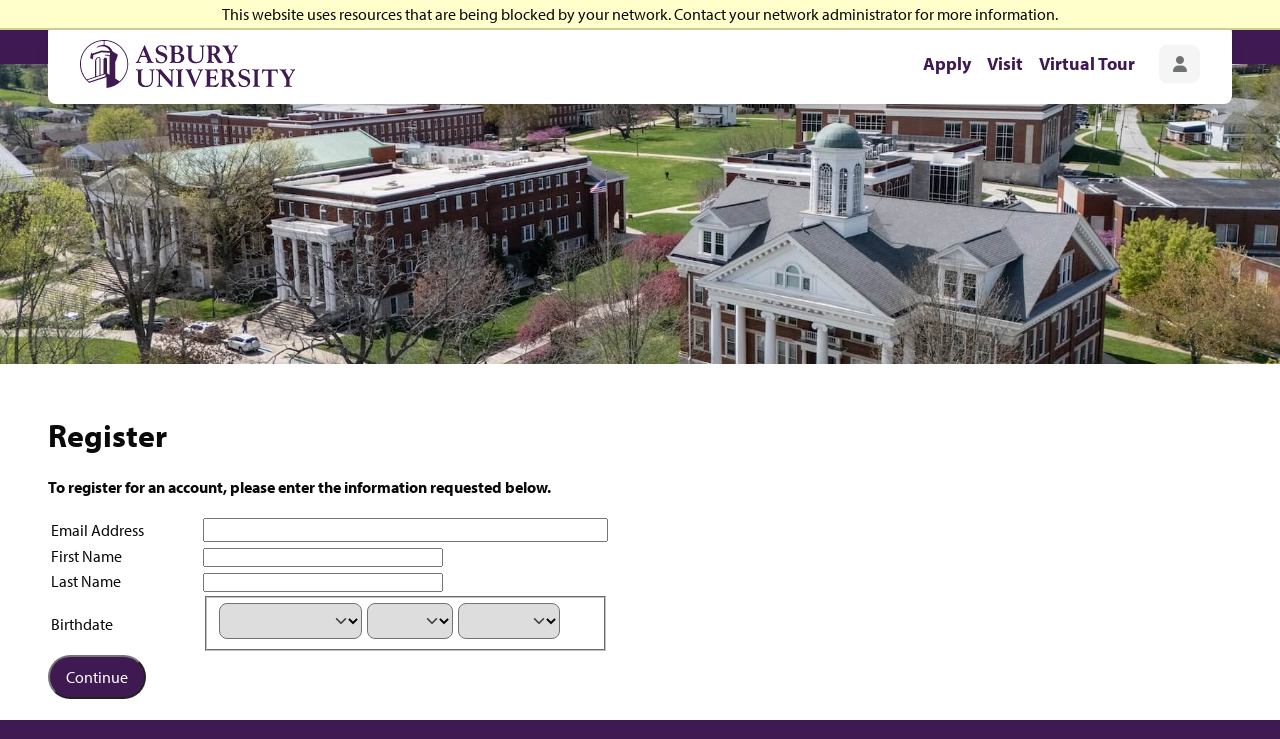

--- FILE ---
content_type: text/html; charset=utf-8
request_url: https://start.asbury.edu/account/register?r=https%3A%2F%2Fstart.asbury.edu%2Fapply%2F%3F_ga%3D2.205253328.1769883959.1665406002-1679603294.1655468146
body_size: 3477
content:
<!DOCTYPE html><html xml:lang="en" lang="en-US" xmlns="http://www.w3.org/1999/xhtml"><head><link rel="shortcut icon" href="//start-asbury-edu.cdn.technolutions.net/favicon.ico" /><link href="//fw.cdn.technolutions.net/framework/base.css?v=e2e5" rel="stylesheet" /><link href="//slate-technolutions-net.cdn.technolutions.net/shared/base.css?v=TS-e2e5-638859662864596412" rel="stylesheet" /><link href="//use.typekit.net" rel="dns-prefetch" /><link href="//start-asbury-edu.cdn.technolutions.net/libraries/normalize/modern-normalize.min.css?v=202503171111" rel="stylesheet" type="text/css" /><link rel="stylesheet" href="//start-asbury-edu.cdn.technolutions.net/libraries/fontawesome/css/fontawesome.min.css?v=202503171111" /><link rel="stylesheet" href="//start-asbury-edu.cdn.technolutions.net/libraries/fontawesome/css/solid.min.css?v=202503171111" /><link rel="stylesheet" href="//start-asbury-edu.cdn.technolutions.net/libraries/fontawesome/css/regular.min.css?v=202503171111" /><link href="https://use.typekit.net/vhg4qqh.css?ver=6.7.1" media="all" rel="stylesheet" type="text/css" /><link href="//start-asbury-edu.cdn.technolutions.net/assets/framework/globals.css?v=202503171112" rel="stylesheet" type="text/css" /><link href="//start-asbury-edu.cdn.technolutions.net/shared/build-mobile-global.css" rel="stylesheet" /><link href="//start-asbury-edu.cdn.technolutions.net/shared/build.css?v=202508261065" rel="stylesheet" /><script src="//fw.cdn.technolutions.net/framework/base.js?v=e2e5"></script><script>/*<![CDATA[*/FW.Config['firstDay'] = 0; FW.Config['Citizenship.Default.Country'] = 'US'; FW.Config['Citizenship.PR'] = 'Permanent Resident'; FW.Config['HTML.ColorPalette'] = '3e1952, e3bf42, e6e7e8, b8babc, 717375, 00669e'; FW.Config['CDN'] = '//slate-technolutions-net.cdn.technolutions.net'; /*]]>*/</script><script src="//start-asbury-edu.cdn.technolutions.net/shared/build-mobile-global.js"></script><script src="//start-asbury-edu.cdn.technolutions.net/assets/framework/app.js"></script><script src="//start-asbury-edu.cdn.technolutions.net/assets/framework/analytics.js"></script><script async="async" src="/ping"></script><script async="async" id="session_expires" src="//slate-technolutions-net.cdn.technolutions.net/shared/session.js?v=TS-e2e5-638500053382607876" data-now="1769317117" data-realm="" data-service-extend="/account/login?cmd=session_extend" data-service-login="/account/login?cmd=session_login" data-service-check="/account/login?cmd=session_check&amp;noauth=1" data-expires="0"></script><meta name="viewport" content="width=device-width, initial-scale=1, shrink-to-fit=no" class="cr" xmlns:xlink="http://www.w3.org/1999/xlink" /><title>Register Account</title></head><body><noscript><div style="background: #ffffcc; border-bottom: 2px solid #cccc99; padding: 5px 10px; margin-bottom: 0; text-align: center; position: fixed; top: 0; left: 0; right: 0; z-index: 9999;">This website uses scripting to enhance your browsing experience. <a href="https://support.google.com/answer/23852">Enable JavaScript</a> in your browser and then reload this website.</div></noscript><div id="netblock" style="background: #ffffcc; border-bottom: 2px solid #cccc99; display: none; padding: 5px 10px; margin-bottom: 0; text-align: center; position: fixed; top: 0; left: 0; right: 0; z-index: 9999;">This website uses resources that are being blocked by your network. Contact your network administrator for more information.</div><script>/*<![CDATA[*/if (window['FW'] == null) document.getElementById('netblock').style['display'] = 'block';/*]]>*/</script><noscript><iframe src="https://www.googletagmanager.com/ns.html?id=GTM-MFG5HJ" height="0" width="0" style="display:none;visibility:hidden"></iframe></noscript><div id="page" class="site" data-path="/account/register"><div class="c_page-template-default c_page c_page-id-17736 c_fs-grid c_layout_default cr" xmlns:xlink="http://www.w3.org/1999/xlink"><a class="skip-link visually-hidden visually-hidden-focusable" href="#content">Skip to Main Content</a><div class="c_js-navigation_push c_page_wrapper c_fs-navigation-overlay-content c_fs-navigation__1 c_fs-light c_fs-navigation-enabled c_fs-navigation-animated cr"><header class="global-header" itemscope="itemscope" itemtype="http://schema.org/WPHeader"><nav class="global-nav"><div class="global-nav-secondary"></div><div class="global-nav-main"><div class="global-nav-main__logo" itemscope="itemscope" itemtype="http://schema.org/Organization"><a href="https://asbury.edu" rel="home"><span class="visually-hidden">Asbury University</span><img alt="Asbury University Logo" src="//start-asbury-edu.cdn.technolutions.net/assets/logos/logo.svg" /></a></div><div class="global-nav-main__show"><button id="show-main-menu"><i class="fa-solid fa-bars"></i><span class="visually-hidden">Show extended navigation</span></button></div><div class="global-nav-main__container" id="main-menu"><div class="global-nav-main__header"><button id="hide-main-menu" class="global-nav-main__hide"><i class="fa-solid fa-xmark"></i><span class="visually-hidden">Hide extended navigation</span></button></div><ul class="global-nav-main__links"><li><a href="/portal/apply">Apply</a></li><li><a href="https://www.asbury.edu/visit" target="_blank">Visit</a></li><li><a href="https://tour.asbury.edu" target="_blank">Virtual Tour</a></li></ul><div class="global-nav-main__user" id="user-menu"><div aria-hidden="true" class="global-nav-main__user__icon"><i class="fa-solid fa-user fa-fw"></i></div><div class="global-nav-main__user__details"><div id="global"><ul></ul></div></div></div></div><div class="global-nav-main__backdrop"></div></div></nav></header><main id="content" itemprop="mainContentOfPage"><div class="hero"><div aria-hidden="true" class="hero__image" style="background-image: url('https://start.asbury.edu/www/images/Banner%20Photos/Campus-Drone-2025-04-07.jpg'); background-position: center 40%;"></div></div><div class="content__body"><form method="post" id="register_form" onsubmit="return false;" novalidate="novalidate" data-fw-form="1"><h1>Register</h1><p style="font-weight: bold;">To register for an account, please enter the information requested below.</p><table class="plain" role="none"><colgroup><col style="width: 150px;" /><col /></colgroup><tr><td><label for="email">Email Address</label></td><td><input id="email" maxlength="64" name="email" size="48" type="email" value="" data-validate="{ required: true, format: 'email', help: 'Email address is required.' }" autocomplete="off" /></td></tr><tr><td><label for="first">First Name</label></td><td><input id="first" maxlength="64" name="first" size="32" type="text" value="" data-validate="{ required: true, help: 'First name is required.' }" autocomplete="off" /></td></tr><tr><td><label for="last">Last Name</label></td><td><input id="last" maxlength="64" name="last" size="32" type="text" value="" data-validate="{ required: true, help: 'Last name is required.' }" autocomplete="off" /></td></tr><tr><td><label for="birthdate">Birthdate</label></td><td><fieldset id="birthdate"><select aria-label="Month" id="birthdate_m" name="birthdate_m" size="1" data-validate="{ required: true, help: 'Birthdate is required.' }"><option value=""></option><option value="01">January</option><option value="02">February</option><option value="03">March</option><option value="04">April</option><option value="05">May</option><option value="06">June</option><option value="07">July</option><option value="08">August</option><option value="09">September</option><option value="10">October</option><option value="11">November</option><option value="12">December</option></select><select aria-label="Day" id="birthdate_d" name="birthdate_d" size="1" style="margin-left: 5px;" data-validate="{ required: true, help: 'Birthdate is required.' }"><option value=""></option><option value="01">1</option><option value="02">2</option><option value="03">3</option><option value="04">4</option><option value="05">5</option><option value="06">6</option><option value="07">7</option><option value="08">8</option><option value="09">9</option><option value="10">10</option><option value="11">11</option><option value="12">12</option><option value="13">13</option><option value="14">14</option><option value="15">15</option><option value="16">16</option><option value="17">17</option><option value="18">18</option><option value="19">19</option><option value="20">20</option><option value="21">21</option><option value="22">22</option><option value="23">23</option><option value="24">24</option><option value="25">25</option><option value="26">26</option><option value="27">27</option><option value="28">28</option><option value="29">29</option><option value="30">30</option><option value="31">31</option></select><select aria-label="Year" id="birthdate_y" name="birthdate_y" size="1" style="margin-left: 5px;" data-validate="{ required: true, help: 'Birthdate is required.' }"><option></option><option value="2026">2026</option><option value="2025">2025</option><option value="2024">2024</option><option value="2023">2023</option><option value="2022">2022</option><option value="2021">2021</option><option value="2020">2020</option><option value="2019">2019</option><option value="2018">2018</option><option value="2017">2017</option><option value="2016">2016</option><option value="2015">2015</option><option value="2014">2014</option><option value="2013">2013</option><option value="2012">2012</option><option value="2011">2011</option><option value="2010">2010</option><option value="2009">2009</option><option value="2008">2008</option><option value="2007">2007</option><option value="2006">2006</option><option value="2005">2005</option><option value="2004">2004</option><option value="2003">2003</option><option value="2002">2002</option><option value="2001">2001</option><option value="2000">2000</option><option value="1999">1999</option><option value="1998">1998</option><option value="1997">1997</option><option value="1996">1996</option><option value="1995">1995</option><option value="1994">1994</option><option value="1993">1993</option><option value="1992">1992</option><option value="1991">1991</option><option value="1990">1990</option><option value="1989">1989</option><option value="1988">1988</option><option value="1987">1987</option><option value="1986">1986</option><option value="1985">1985</option><option value="1984">1984</option><option value="1983">1983</option><option value="1982">1982</option><option value="1981">1981</option><option value="1980">1980</option><option value="1979">1979</option><option value="1978">1978</option><option value="1977">1977</option><option value="1976">1976</option><option value="1975">1975</option><option value="1974">1974</option><option value="1973">1973</option><option value="1972">1972</option><option value="1971">1971</option><option value="1970">1970</option><option value="1969">1969</option><option value="1968">1968</option><option value="1967">1967</option><option value="1966">1966</option><option value="1965">1965</option><option value="1964">1964</option><option value="1963">1963</option><option value="1962">1962</option><option value="1961">1961</option><option value="1960">1960</option><option value="1959">1959</option><option value="1958">1958</option><option value="1957">1957</option><option value="1956">1956</option><option value="1955">1955</option><option value="1954">1954</option><option value="1953">1953</option><option value="1952">1952</option><option value="1951">1951</option><option value="1950">1950</option><option value="1949">1949</option><option value="1948">1948</option><option value="1947">1947</option><option value="1946">1946</option><option value="1945">1945</option><option value="1944">1944</option><option value="1943">1943</option><option value="1942">1942</option><option value="1941">1941</option><option value="1940">1940</option><option value="1939">1939</option><option value="1938">1938</option><option value="1937">1937</option><option value="1936">1936</option><option value="1935">1935</option><option value="1934">1934</option><option value="1933">1933</option><option value="1932">1932</option><option value="1931">1931</option><option value="1930">1930</option><option value="1929">1929</option><option value="1928">1928</option><option value="1927">1927</option><option value="1926">1926</option><option value="1925">1925</option><option value="1924">1924</option><option value="1923">1923</option><option value="1922">1922</option><option value="1921">1921</option><option value="1920">1920</option><option value="1919">1919</option><option value="1918">1918</option><option value="1917">1917</option><option value="1916">1916</option><option value="1915">1915</option></select></fieldset></td></tr></table><div class="action"><button class="default" onclick="if (FW.Validate(this)) FW.Postback(this, { cmd: 'submit' }); return false;" type="submit">Continue</button></div><script>/*<![CDATA[*/$('#email').focus();/*]]>*/</script></form></div></main><footer id="c_footer" class="footer" itemscope="itemscope" itemtype="http://schema.org/WPFooter"><div class="footer__wrapper"><div class="footer__contact"><a class="footer__logo" itemprop="url" href="https://asbury.edu"><img alt="Asbury University Logo" src="//start-asbury-edu.cdn.technolutions.net/assets/logos/logo-alt.svg" /></a><p>
											One Macklem Drive &#x2022; Wilmore, KY 40390<br /><a href="tel:859-858-5000">(859) 858-5000</a></p></div></div><div class="footer__copyright">
									Copyright &#xA9; 2026 Asbury University &#x2022; <a href="https://www.asbury.edu/privacy">Privacy Policy</a> &#x2022; <a href="https://www.asbury.edu/life/resources/title-ix/">Title IX Sexual Harassment Policy</a></div></footer></div></div></div></body></html>

--- FILE ---
content_type: text/css; charset=utf-8
request_url: https://start-asbury-edu.cdn.technolutions.net/libraries/normalize/modern-normalize.min.css?v=202503171111
body_size: 356
content:
*,::after,::before{box-sizing:border-box;}html{font-family:system-ui,'Segoe UI',Roboto,Helvetica,Arial,sans-serif,'Apple Color Emoji','Segoe UI Emoji';line-height:1.15;-webkit-text-size-adjust:100%;tab-size:4;}body{margin:0;}b,strong{font-weight:bolder;}code,kbd,pre,samp{font-family:ui-monospace,SFMono-Regular,Consolas,'Liberation Mono',Menlo,monospace;font-size:1em;}small{font-size:80%;}sub,sup{font-size:75%;line-height:0;position:relative;vertical-align:baseline;}sub{bottom:-.25em;}sup{top:-.5em;}table{border-color:currentcolor;}button,input,optgroup,select,textarea{font-family:inherit;font-size:100%;line-height:1.15;margin:0;}[type=button],[type=reset],[type=submit],button{-webkit-appearance:button;}legend{padding:0;}progress{vertical-align:baseline;}::-webkit-inner-spin-button,::-webkit-outer-spin-button{height:auto;}[type=search]{-webkit-appearance:textfield;outline-offset:-2px;}::-webkit-search-decoration{-webkit-appearance:none;}::-webkit-file-upload-button{-webkit-appearance:button;font:inherit;}summary{display:list-item;}

--- FILE ---
content_type: text/css; charset=utf-8
request_url: https://start-asbury-edu.cdn.technolutions.net/libraries/fontawesome/css/fontawesome.min.css?v=202503171111
body_size: 53747
content:
.fa{font-family:var(--fa-style-family,"Font Awesome 6 Pro");font-weight:var(--fa-style,900);}.fa,.fa-brands,.fa-classic,.fa-duotone,.fa-light,.fa-regular,.fa-sharp,.fa-sharp-duotone,.fa-solid,.fa-thin,.fab,.fad,.fadl,.fadr,.fadt,.fal,.far,.fas,.fasdl,.fasdr,.fasds,.fasdt,.fasl,.fasr,.fass,.fast,.fat{-moz-osx-font-smoothing:grayscale;-webkit-font-smoothing:antialiased;display:var(--fa-display,inline-block);font-style:normal;font-variant:normal;line-height:1;text-rendering:auto;}.fa-brands:before,.fa-classic:before,.fa-duotone:before,.fa-light:before,.fa-regular:before,.fa-sharp-duotone:before,.fa-sharp:before,.fa-solid:before,.fa-thin:before,.fa:before,.fab:before,.fad:before,.fadl:before,.fadr:before,.fadt:before,.fal:before,.far:before,.fas:before,.fasdl:before,.fasdr:before,.fasds:before,.fasdt:before,.fasl:before,.fasr:before,.fass:before,.fast:before,.fat:before{content:var(--fa);}.fa-duotone.fa-light:after,.fa-duotone.fa-regular:after,.fa-duotone.fa-solid:after,.fa-duotone.fa-thin:after,.fa-duotone:after,.fa-sharp-duotone.fa-light:after,.fa-sharp-duotone.fa-regular:after,.fa-sharp-duotone.fa-solid:after,.fa-sharp-duotone.fa-thin:after,.fa-sharp-duotone:after,.fad:after,.fadl:after,.fadr:after,.fadt:after,.fasdl:after,.fasdr:after,.fasds:after,.fasdt:after{content:var(--fa--fa);}.fa-classic.fa-duotone{font-family:"Font Awesome 6 Duotone";}.fa-duotone,.fa-sharp,.fa-sharp-duotone,.fad,.fasds,.fass{font-weight:900;}.fa-classic,.fa-light,.fa-regular,.fa-solid,.fa-thin,.fal,.far,.fas,.fat{font-family:"Font Awesome 6 Pro";}.fa-duotone,.fad,.fadl,.fadr,.fadt{font-family:"Font Awesome 6 Duotone";}.fa-brands,.fab{font-family:"Font Awesome 6 Brands";}.fa-sharp,.fasl,.fasr,.fass,.fast{font-family:"Font Awesome 6 Sharp";}.fa-sharp-duotone,.fasdl,.fasdr,.fasds,.fasdt{font-family:"Font Awesome 6 Sharp Duotone";}.fa-1x{font-size:1em;}.fa-2x{font-size:2em;}.fa-3x{font-size:3em;}.fa-4x{font-size:4em;}.fa-5x{font-size:5em;}.fa-6x{font-size:6em;}.fa-7x{font-size:7em;}.fa-8x{font-size:8em;}.fa-9x{font-size:9em;}.fa-10x{font-size:10em;}.fa-2xs{font-size:.625em;line-height:.1em;vertical-align:.225em;}.fa-xs{font-size:.75em;line-height:.08333em;vertical-align:.125em;}.fa-sm{font-size:.875em;line-height:.07143em;vertical-align:.05357em;}.fa-lg{font-size:1.25em;line-height:.05em;vertical-align:-.075em;}.fa-xl{font-size:1.5em;line-height:.04167em;vertical-align:-.125em;}.fa-2xl{font-size:2em;line-height:.03125em;vertical-align:-.1875em;}.fa-fw{text-align:center;width:1.25em;}.fa-ul{list-style-type:none;margin-left:var(--fa-li-margin,2.5em);padding-left:0;}.fa-ul>li{position:relative;}.fa-li{left:calc(var(--fa-li-width,2em)*-1);position:absolute;text-align:center;width:var(--fa-li-width,2em);line-height:inherit;}.fa-border{border-radius:var(--fa-border-radius,.1em);border:var(--fa-border-width,.08em) var(--fa-border-style,solid) var(--fa-border-color,#eee);padding:var(--fa-border-padding,.2em .25em .15em);}.fa-pull-left{float:left;margin-right:var(--fa-pull-margin,.3em);}.fa-pull-right{float:right;margin-left:var(--fa-pull-margin,.3em);}.fa-beat{animation-name:fa-beat;animation-delay:var(--fa-animation-delay,0s);animation-direction:var(--fa-animation-direction,normal);animation-duration:var(--fa-animation-duration,1s);animation-iteration-count:var(--fa-animation-iteration-count,infinite);animation-timing-function:var(--fa-animation-timing,ease-in-out);}.fa-bounce{animation-name:fa-bounce;animation-delay:var(--fa-animation-delay,0s);animation-direction:var(--fa-animation-direction,normal);animation-duration:var(--fa-animation-duration,1s);animation-iteration-count:var(--fa-animation-iteration-count,infinite);animation-timing-function:var(--fa-animation-timing,cubic-bezier(.28,.84,.42,1));}.fa-fade{animation-name:fa-fade;animation-iteration-count:var(--fa-animation-iteration-count,infinite);animation-timing-function:var(--fa-animation-timing,cubic-bezier(.4,0,.6,1));}.fa-beat-fade,.fa-fade{animation-delay:var(--fa-animation-delay,0s);animation-direction:var(--fa-animation-direction,normal);animation-duration:var(--fa-animation-duration,1s);}.fa-beat-fade{animation-name:fa-beat-fade;animation-iteration-count:var(--fa-animation-iteration-count,infinite);animation-timing-function:var(--fa-animation-timing,cubic-bezier(.4,0,.6,1));}.fa-flip{animation-name:fa-flip;animation-delay:var(--fa-animation-delay,0s);animation-direction:var(--fa-animation-direction,normal);animation-duration:var(--fa-animation-duration,1s);animation-iteration-count:var(--fa-animation-iteration-count,infinite);animation-timing-function:var(--fa-animation-timing,ease-in-out);}.fa-shake{animation-name:fa-shake;animation-duration:var(--fa-animation-duration,1s);animation-iteration-count:var(--fa-animation-iteration-count,infinite);animation-timing-function:var(--fa-animation-timing,linear);}.fa-shake,.fa-spin{animation-delay:var(--fa-animation-delay,0s);animation-direction:var(--fa-animation-direction,normal);}.fa-spin{animation-name:fa-spin;animation-duration:var(--fa-animation-duration,2s);animation-iteration-count:var(--fa-animation-iteration-count,infinite);animation-timing-function:var(--fa-animation-timing,linear);}.fa-spin-reverse{--fa-animation-direction:reverse;}.fa-pulse,.fa-spin-pulse{animation-name:fa-spin;animation-direction:var(--fa-animation-direction,normal);animation-duration:var(--fa-animation-duration,1s);animation-iteration-count:var(--fa-animation-iteration-count,infinite);animation-timing-function:var(--fa-animation-timing,steps(8));}@media(prefers-reduced-motion:reduce){.fa-beat,.fa-beat-fade,.fa-bounce,.fa-fade,.fa-flip,.fa-pulse,.fa-shake,.fa-spin,.fa-spin-pulse{animation-delay:-1ms;animation-duration:1ms;animation-iteration-count:1;transition-delay:0s;transition-duration:0s;}}@keyframes fa-beat{0%,90%{transform:scale(1);}45%{transform:scale(var(--fa-beat-scale,1.25));}}@keyframes fa-bounce{0%{transform:scale(1) translateY(0);}10%{transform:scale(var(--fa-bounce-start-scale-x,1.1),var(--fa-bounce-start-scale-y,.9)) translateY(0);}30%{transform:scale(var(--fa-bounce-jump-scale-x,.9),var(--fa-bounce-jump-scale-y,1.1)) translateY(var(--fa-bounce-height,-.5em));}50%{transform:scale(var(--fa-bounce-land-scale-x,1.05),var(--fa-bounce-land-scale-y,.95)) translateY(0);}57%{transform:scale(1) translateY(var(--fa-bounce-rebound,-.125em));}64%{transform:scale(1) translateY(0);}to{transform:scale(1) translateY(0);}}@keyframes fa-fade{50%{opacity:var(--fa-fade-opacity,.4);}}@keyframes fa-beat-fade{0%,to{opacity:var(--fa-beat-fade-opacity,.4);transform:scale(1);}50%{opacity:1;transform:scale(var(--fa-beat-fade-scale,1.125));}}@keyframes fa-flip{50%{transform:rotate3d(var(--fa-flip-x,0),var(--fa-flip-y,1),var(--fa-flip-z,0),var(--fa-flip-angle,-180deg));}}@keyframes fa-shake{0%{transform:rotate(-15deg);}4%{transform:rotate(15deg);}8%,24%{transform:rotate(-18deg);}12%,28%{transform:rotate(18deg);}16%{transform:rotate(-22deg);}20%{transform:rotate(22deg);}32%{transform:rotate(-12deg);}36%{transform:rotate(12deg);}40%,to{transform:rotate(0deg);}}@keyframes fa-spin{0%{transform:rotate(0deg);}to{transform:rotate(1turn);}}.fa-rotate-90{transform:rotate(90deg);}.fa-rotate-180{transform:rotate(180deg);}.fa-rotate-270{transform:rotate(270deg);}.fa-flip-horizontal{transform:scaleX(-1);}.fa-flip-vertical{transform:scaleY(-1);}.fa-flip-both,.fa-flip-horizontal.fa-flip-vertical{transform:scale(-1);}.fa-rotate-by{transform:rotate(var(--fa-rotate-angle,0));}.fa-stack{display:inline-block;height:2em;line-height:2em;position:relative;vertical-align:middle;width:2.5em;}.fa-stack-1x,.fa-stack-2x{left:0;position:absolute;text-align:center;width:100%;z-index:var(--fa-stack-z-index,auto);}.fa-stack-1x{line-height:inherit;}.fa-stack-2x{font-size:2em;}.fa-inverse{color:var(--fa-inverse,#fff);}.fa-0{--fa:"0";--fa--fa:"00";}.fa-1{--fa:"1";--fa--fa:"11";}.fa-2{--fa:"2";--fa--fa:"22";}.fa-3{--fa:"3";--fa--fa:"33";}.fa-4{--fa:"4";--fa--fa:"44";}.fa-5{--fa:"5";--fa--fa:"55";}.fa-6{--fa:"6";--fa--fa:"66";}.fa-7{--fa:"7";--fa--fa:"77";}.fa-8{--fa:"8";--fa--fa:"88";}.fa-9{--fa:"9";--fa--fa:"99";}.fa-fill-drip{--fa:"";--fa--fa:"";}.fa-arrows-to-circle{--fa:"";--fa--fa:"";}.fa-chevron-circle-right,.fa-circle-chevron-right{--fa:"";--fa--fa:"";}.fa-wagon-covered{--fa:"";--fa--fa:"";}.fa-line-height{--fa:"";--fa--fa:"";}.fa-bagel{--fa:"";--fa--fa:"";}.fa-transporter-7{--fa:"";--fa--fa:"";}.fa-at{--fa:"@";--fa--fa:"@@";}.fa-rectangles-mixed{--fa:"";--fa--fa:"";}.fa-phone-arrow-up,.fa-phone-arrow-up-right,.fa-phone-outgoing{--fa:"";--fa--fa:"";}.fa-trash-alt,.fa-trash-can{--fa:"";--fa--fa:"";}.fa-circle-l{--fa:"";--fa--fa:"";}.fa-head-side-goggles,.fa-head-vr{--fa:"";--fa--fa:"";}.fa-text-height{--fa:"";--fa--fa:"";}.fa-user-times,.fa-user-xmark{--fa:"";--fa--fa:"";}.fa-face-hand-yawn{--fa:"";--fa--fa:"";}.fa-gauge-simple-min,.fa-tachometer-slowest{--fa:"";--fa--fa:"";}.fa-stethoscope{--fa:"";--fa--fa:"";}.fa-coffin{--fa:"";--fa--fa:"";}.fa-comment-alt,.fa-message{--fa:"";--fa--fa:"";}.fa-bowl-salad,.fa-salad{--fa:"";--fa--fa:"";}.fa-info{--fa:"";--fa--fa:"";}.fa-robot-astromech{--fa:"";--fa--fa:"";}.fa-ring-diamond{--fa:"";--fa--fa:"";}.fa-fondue-pot{--fa:"";--fa--fa:"";}.fa-theta{--fa:"";--fa--fa:"";}.fa-face-hand-peeking{--fa:"";--fa--fa:"";}.fa-square-user{--fa:"";--fa--fa:"";}.fa-compress-alt,.fa-down-left-and-up-right-to-center{--fa:"";--fa--fa:"";}.fa-explosion{--fa:"";--fa--fa:"";}.fa-file-alt,.fa-file-lines,.fa-file-text{--fa:"";--fa--fa:"";}.fa-wave-square{--fa:"";--fa--fa:"";}.fa-ring{--fa:"";--fa--fa:"";}.fa-building-un{--fa:"";--fa--fa:"";}.fa-dice-three{--fa:"";--fa--fa:"";}.fa-tire-pressure-warning{--fa:"";--fa--fa:"";}.fa-wifi-2,.fa-wifi-fair{--fa:"";--fa--fa:"";}.fa-calendar-alt,.fa-calendar-days{--fa:"";--fa--fa:"";}.fa-mp3-player{--fa:"";--fa--fa:"";}.fa-anchor-circle-check{--fa:"";--fa--fa:"";}.fa-tally-4{--fa:"";--fa--fa:"";}.fa-rectangle-history{--fa:"";--fa--fa:"";}.fa-building-circle-arrow-right{--fa:"";--fa--fa:"";}.fa-volleyball,.fa-volleyball-ball{--fa:"";--fa--fa:"";}.fa-sun-haze{--fa:"";--fa--fa:"";}.fa-text-size{--fa:"";--fa--fa:"";}.fa-ufo{--fa:"";--fa--fa:"";}.fa-fork,.fa-utensil-fork{--fa:"";--fa--fa:"";}.fa-arrows-up-to-line{--fa:"";--fa--fa:"";}.fa-mobile-signal{--fa:"";--fa--fa:"";}.fa-barcode-scan{--fa:"";--fa--fa:"";}.fa-sort-desc,.fa-sort-down{--fa:"";--fa--fa:"";}.fa-folder-arrow-down,.fa-folder-download{--fa:"";--fa--fa:"";}.fa-circle-minus,.fa-minus-circle{--fa:"";--fa--fa:"";}.fa-face-icicles{--fa:"";--fa--fa:"";}.fa-shovel{--fa:"";--fa--fa:"";}.fa-door-open{--fa:"";--fa--fa:"";}.fa-films{--fa:"";--fa--fa:"";}.fa-right-from-bracket,.fa-sign-out-alt{--fa:"";--fa--fa:"";}.fa-face-glasses{--fa:"";--fa--fa:"";}.fa-nfc{--fa:"";--fa--fa:"";}.fa-atom{--fa:"";--fa--fa:"";}.fa-soap{--fa:"";--fa--fa:"";}.fa-heart-music-camera-bolt,.fa-icons{--fa:"";--fa--fa:"";}.fa-microphone-alt-slash,.fa-microphone-lines-slash{--fa:"";--fa--fa:"";}.fa-closed-captioning-slash{--fa:"";--fa--fa:"";}.fa-calculator-alt,.fa-calculator-simple{--fa:"";--fa--fa:"";}.fa-bridge-circle-check{--fa:"";--fa--fa:"";}.fa-sliders-up,.fa-sliders-v{--fa:"";--fa--fa:"";}.fa-location-minus,.fa-map-marker-minus{--fa:"";--fa--fa:"";}.fa-pump-medical{--fa:"";--fa--fa:"";}.fa-fingerprint{--fa:"";--fa--fa:"";}.fa-ski-boot{--fa:"";--fa--fa:"";}.fa-rectangle-sd,.fa-standard-definition{--fa:"";--fa--fa:"";}.fa-h1{--fa:"";--fa--fa:"";}.fa-hand-point-right{--fa:"";--fa--fa:"";}.fa-magnifying-glass-location,.fa-search-location{--fa:"";--fa--fa:"";}.fa-message-bot{--fa:"";--fa--fa:"";}.fa-forward-step,.fa-step-forward{--fa:"";--fa--fa:"";}.fa-face-smile-beam,.fa-smile-beam{--fa:"";--fa--fa:"";}.fa-light-ceiling{--fa:"";--fa--fa:"";}.fa-comment-alt-exclamation,.fa-message-exclamation{--fa:"";--fa--fa:"";}.fa-bowl-scoop,.fa-bowl-shaved-ice{--fa:"";--fa--fa:"";}.fa-square-x{--fa:"";--fa--fa:"";}.fa-building-memo{--fa:"";--fa--fa:"";}.fa-utility-pole-double{--fa:"";--fa--fa:"";}.fa-flag-checkered{--fa:"";--fa--fa:"";}.fa-chevron-double-up,.fa-chevrons-up{--fa:"";--fa--fa:"";}.fa-football,.fa-football-ball{--fa:"";--fa--fa:"";}.fa-user-vneck{--fa:"";--fa--fa:"";}.fa-school-circle-exclamation{--fa:"";--fa--fa:"";}.fa-crop{--fa:"";--fa--fa:"";}.fa-angle-double-down,.fa-angles-down{--fa:"";--fa--fa:"";}.fa-users-rectangle{--fa:"";--fa--fa:"";}.fa-people-roof{--fa:"";--fa--fa:"";}.fa-arrow-square-right,.fa-square-arrow-right{--fa:"";--fa--fa:"";}.fa-location-plus,.fa-map-marker-plus{--fa:"";--fa--fa:"";}.fa-lightbulb-exclamation-on{--fa:"";--fa--fa:"";}.fa-people-line{--fa:"";--fa--fa:"";}.fa-beer,.fa-beer-mug-empty{--fa:"";--fa--fa:"";}.fa-car-people,.fa-carpool{--fa:"";--fa--fa:"";}.fa-crate-empty{--fa:"";--fa--fa:"";}.fa-diagram-predecessor{--fa:"";--fa--fa:"";}.fa-transporter{--fa:"";--fa--fa:"";}.fa-calendar-circle-user{--fa:"";--fa--fa:"";}.fa-arrow-up-long,.fa-long-arrow-up{--fa:"";--fa--fa:"";}.fa-person-carry,.fa-person-carry-box{--fa:"";--fa--fa:"";}.fa-burn,.fa-fire-flame-simple{--fa:"";--fa--fa:"";}.fa-male,.fa-person{--fa:"";--fa--fa:"";}.fa-laptop{--fa:"";--fa--fa:"";}.fa-file-csv{--fa:"";--fa--fa:"";}.fa-menorah{--fa:"";--fa--fa:"";}.fa-union{--fa:"";--fa--fa:"";}.fa-chevron-double-left,.fa-chevrons-left{--fa:"";--fa--fa:"";}.fa-circle-heart,.fa-heart-circle{--fa:"";--fa--fa:"";}.fa-truck-plane{--fa:"";--fa--fa:"";}.fa-record-vinyl{--fa:"";--fa--fa:"";}.fa-bring-forward{--fa:"";--fa--fa:"";}.fa-square-p{--fa:"";--fa--fa:"";}.fa-face-grin-stars,.fa-grin-stars{--fa:"";--fa--fa:"";}.fa-sigma{--fa:"";--fa--fa:"";}.fa-camera-movie{--fa:"";--fa--fa:"";}.fa-bong{--fa:"";--fa--fa:"";}.fa-clarinet{--fa:"";--fa--fa:"";}.fa-truck-flatbed{--fa:"";--fa--fa:"";}.fa-pastafarianism,.fa-spaghetti-monster-flying{--fa:"";--fa--fa:"";}.fa-arrow-down-up-across-line{--fa:"";--fa--fa:"";}.fa-arrows-rotate-reverse{--fa:"";--fa--fa:"";}.fa-leaf-heart{--fa:"";--fa--fa:"";}.fa-house-building{--fa:"";--fa--fa:"";}.fa-cheese-swiss{--fa:"";--fa--fa:"";}.fa-spoon,.fa-utensil-spoon{--fa:"";--fa--fa:"";}.fa-jar-wheat{--fa:"";--fa--fa:"";}.fa-envelopes-bulk,.fa-mail-bulk{--fa:"";--fa--fa:"";}.fa-file-circle-exclamation{--fa:"";--fa--fa:"";}.fa-bow-arrow{--fa:"";--fa--fa:"";}.fa-cart-xmark{--fa:"";--fa--fa:"";}.fa-hexagon-xmark,.fa-times-hexagon,.fa-xmark-hexagon{--fa:"";--fa--fa:"";}.fa-circle-h,.fa-hospital-symbol{--fa:"";--fa--fa:"";}.fa-merge{--fa:"";--fa--fa:"";}.fa-pager{--fa:"";--fa--fa:"";}.fa-cart-minus{--fa:"";--fa--fa:"";}.fa-address-book,.fa-contact-book{--fa:"";--fa--fa:"";}.fa-pan-frying{--fa:"";--fa--fa:"";}.fa-grid,.fa-grid-3{--fa:"";--fa--fa:"";}.fa-football-helmet{--fa:"";--fa--fa:"";}.fa-hand-love{--fa:"";--fa--fa:"";}.fa-trees{--fa:"";--fa--fa:"";}.fa-strikethrough{--fa:"";--fa--fa:"";}.fa-page{--fa:"";--fa--fa:"";}.fa-k{--fa:"K";--fa--fa:"KK";}.fa-diagram-previous{--fa:"";--fa--fa:"";}.fa-gauge-min,.fa-tachometer-alt-slowest{--fa:"";--fa--fa:"";}.fa-folder-grid{--fa:"";--fa--fa:"";}.fa-eggplant{--fa:"";--fa--fa:"";}.fa-excavator{--fa:"";--fa--fa:"";}.fa-ram{--fa:"";--fa--fa:"";}.fa-landmark-flag{--fa:"";--fa--fa:"";}.fa-lips{--fa:"";--fa--fa:"";}.fa-pencil,.fa-pencil-alt{--fa:"";--fa--fa:"";}.fa-backward{--fa:"";--fa--fa:"";}.fa-caret-right{--fa:"";--fa--fa:"";}.fa-comments{--fa:"";--fa--fa:"";}.fa-file-clipboard,.fa-paste{--fa:"";--fa--fa:"";}.fa-desktop-arrow-down{--fa:"";--fa--fa:"";}.fa-code-pull-request{--fa:"";--fa--fa:"";}.fa-pumpkin{--fa:"";--fa--fa:"";}.fa-clipboard-list{--fa:"";--fa--fa:"";}.fa-pen-field{--fa:"";--fa--fa:"";}.fa-chart-sine{--fa:"";--fa--fa:"";}.fa-blueberries{--fa:"";--fa--fa:"";}.fa-truck-loading,.fa-truck-ramp-box{--fa:"";--fa--fa:"";}.fa-note{--fa:"";--fa--fa:"";}.fa-arrow-down-to-square{--fa:"";--fa--fa:"";}.fa-user-check{--fa:"";--fa--fa:"";}.fa-cloud-xmark{--fa:"";--fa--fa:"";}.fa-vial-virus{--fa:"";--fa--fa:"";}.fa-book-alt,.fa-book-blank{--fa:"";--fa--fa:"";}.fa-golf-flag-hole{--fa:"";--fa--fa:"";}.fa-comment-alt-arrow-down,.fa-message-arrow-down{--fa:"";--fa--fa:"";}.fa-face-unamused{--fa:"";--fa--fa:"";}.fa-sheet-plastic{--fa:"";--fa--fa:"";}.fa-circle-9{--fa:"";--fa--fa:"";}.fa-blog{--fa:"";--fa--fa:"";}.fa-user-ninja{--fa:"";--fa--fa:"";}.fa-pencil-slash{--fa:"";--fa--fa:"";}.fa-bowling-pins{--fa:"";--fa--fa:"";}.fa-person-arrow-up-from-line{--fa:"";--fa--fa:"";}.fa-down-right{--fa:"";--fa--fa:"";}.fa-scroll-torah,.fa-torah{--fa:"";--fa--fa:"";}.fa-webhook{--fa:"";--fa--fa:"";}.fa-blinds-open{--fa:"";--fa--fa:"";}.fa-fence{--fa:"";--fa--fa:"";}.fa-arrow-alt-up,.fa-up{--fa:"";--fa--fa:"";}.fa-broom-ball,.fa-quidditch,.fa-quidditch-broom-ball{--fa:"";--fa--fa:"";}.fa-drumstick{--fa:"";--fa--fa:"";}.fa-square-v{--fa:"";--fa--fa:"";}.fa-face-awesome,.fa-gave-dandy{--fa:"";--fa--fa:"";}.fa-dial-off{--fa:"";--fa--fa:"";}.fa-toggle-off{--fa:"";--fa--fa:"";}.fa-face-smile-horns{--fa:"";--fa--fa:"";}.fa-archive,.fa-box-archive{--fa:"";--fa--fa:"";}.fa-grapes{--fa:"";--fa--fa:"";}.fa-person-drowning{--fa:"";--fa--fa:"";}.fa-dial-max{--fa:"";--fa--fa:"";}.fa-circle-m{--fa:"";--fa--fa:"";}.fa-calendar-image{--fa:"";--fa--fa:"";}.fa-caret-circle-down,.fa-circle-caret-down{--fa:"";--fa--fa:"";}.fa-arrow-down-9-1,.fa-sort-numeric-desc,.fa-sort-numeric-down-alt{--fa:"";--fa--fa:"";}.fa-face-grin-tongue-squint,.fa-grin-tongue-squint{--fa:"";--fa--fa:"";}.fa-shish-kebab{--fa:"";--fa--fa:"";}.fa-spray-can{--fa:"";--fa--fa:"";}.fa-alarm-snooze{--fa:"";--fa--fa:"";}.fa-scarecrow{--fa:"";--fa--fa:"";}.fa-truck-monster{--fa:"";--fa--fa:"";}.fa-gift-card{--fa:"";--fa--fa:"";}.fa-w{--fa:"W";--fa--fa:"WW";}.fa-code-pull-request-draft{--fa:"";--fa--fa:"";}.fa-square-b{--fa:"";--fa--fa:"";}.fa-elephant{--fa:"";--fa--fa:"";}.fa-earth-africa,.fa-globe-africa{--fa:"";--fa--fa:"";}.fa-rainbow{--fa:"";--fa--fa:"";}.fa-circle-notch{--fa:"";--fa--fa:"";}.fa-tablet-alt,.fa-tablet-screen-button{--fa:"";--fa--fa:"";}.fa-paw{--fa:"";--fa--fa:"";}.fa-message-question{--fa:"";--fa--fa:"";}.fa-cloud{--fa:"";--fa--fa:"";}.fa-trowel-bricks{--fa:"";--fa--fa:"";}.fa-square-3{--fa:"";--fa--fa:"";}.fa-face-flushed,.fa-flushed{--fa:"";--fa--fa:"";}.fa-hospital-user{--fa:"";--fa--fa:"";}.fa-microwave{--fa:"";--fa--fa:"";}.fa-chf-sign{--fa:"";--fa--fa:"";}.fa-tent-arrow-left-right{--fa:"";--fa--fa:"";}.fa-cart-circle-arrow-up{--fa:"";--fa--fa:"";}.fa-trash-clock{--fa:"";--fa--fa:"";}.fa-reflect-both{--fa:"";--fa--fa:"";}.fa-gavel,.fa-legal{--fa:"";--fa--fa:"";}.fa-sprinkler-ceiling{--fa:"";--fa--fa:"";}.fa-browsers{--fa:"";--fa--fa:"";}.fa-trillium{--fa:"";--fa--fa:"";}.fa-table-cells-unlock{--fa:"";--fa--fa:"";}.fa-music-slash{--fa:"";--fa--fa:"";}.fa-truck-ramp{--fa:"";--fa--fa:"";}.fa-binoculars{--fa:"";--fa--fa:"";}.fa-microphone-slash{--fa:"";--fa--fa:"";}.fa-box-tissue{--fa:"";--fa--fa:"";}.fa-circle-c{--fa:"";--fa--fa:"";}.fa-star-christmas{--fa:"";--fa--fa:"";}.fa-chart-bullet{--fa:"";--fa--fa:"";}.fa-motorcycle{--fa:"";--fa--fa:"";}.fa-tree-christmas{--fa:"";--fa--fa:"";}.fa-tire-flat{--fa:"";--fa--fa:"";}.fa-sunglasses{--fa:"";--fa--fa:"";}.fa-badge{--fa:"";--fa--fa:"";}.fa-comment-alt-edit,.fa-message-edit,.fa-message-pen{--fa:"";--fa--fa:"";}.fa-bell-concierge,.fa-concierge-bell{--fa:"";--fa--fa:"";}.fa-pen-ruler,.fa-pencil-ruler{--fa:"";--fa--fa:"";}.fa-file-mp3{--fa:"";--fa--fa:"";}.fa-arrow-progress{--fa:"";--fa--fa:"";}.fa-chess-rook-alt,.fa-chess-rook-piece{--fa:"";--fa--fa:"";}.fa-square-root{--fa:"";--fa--fa:"";}.fa-album-collection-circle-plus{--fa:"";--fa--fa:"";}.fa-people-arrows,.fa-people-arrows-left-right{--fa:"";--fa--fa:"";}.fa-sign-post{--fa:"";--fa--fa:"";}.fa-face-angry-horns{--fa:"";--fa--fa:"";}.fa-mars-and-venus-burst{--fa:"";--fa--fa:"";}.fa-tombstone{--fa:"";--fa--fa:"";}.fa-caret-square-right,.fa-square-caret-right{--fa:"";--fa--fa:"";}.fa-cut,.fa-scissors{--fa:"";--fa--fa:"";}.fa-list-music{--fa:"";--fa--fa:"";}.fa-sun-plant-wilt{--fa:"";--fa--fa:"";}.fa-toilets-portable{--fa:"";--fa--fa:"";}.fa-hockey-puck{--fa:"";--fa--fa:"";}.fa-mustache{--fa:"";--fa--fa:"";}.fa-hyphen{--fa:"-";--fa--fa:"--";}.fa-table{--fa:"";--fa--fa:"";}.fa-user-chef{--fa:"";--fa--fa:"";}.fa-comment-alt-image,.fa-message-image{--fa:"";--fa--fa:"";}.fa-users-medical{--fa:"";--fa--fa:"";}.fa-sensor-alert,.fa-sensor-triangle-exclamation{--fa:"";--fa--fa:"";}.fa-magnifying-glass-arrow-right{--fa:"";--fa--fa:"";}.fa-digital-tachograph,.fa-tachograph-digital{--fa:"";--fa--fa:"";}.fa-face-mask{--fa:"";--fa--fa:"";}.fa-pickleball{--fa:"";--fa--fa:"";}.fa-star-sharp-half{--fa:"";--fa--fa:"";}.fa-users-slash{--fa:"";--fa--fa:"";}.fa-clover{--fa:"";--fa--fa:"";}.fa-meat{--fa:"";--fa--fa:"";}.fa-mail-reply,.fa-reply{--fa:"";--fa--fa:"";}.fa-star-and-crescent{--fa:"";--fa--fa:"";}.fa-empty-set{--fa:"";--fa--fa:"";}.fa-house-fire{--fa:"";--fa--fa:"";}.fa-minus-square,.fa-square-minus{--fa:"";--fa--fa:"";}.fa-helicopter{--fa:"";--fa--fa:"";}.fa-bird{--fa:"";--fa--fa:"";}.fa-compass{--fa:"";--fa--fa:"";}.fa-caret-square-down,.fa-square-caret-down{--fa:"";--fa--fa:"";}.fa-heart-half-alt,.fa-heart-half-stroke{--fa:"";--fa--fa:"";}.fa-file-circle-question{--fa:"";--fa--fa:"";}.fa-truck-utensils{--fa:"";--fa--fa:"";}.fa-laptop-code{--fa:"";--fa--fa:"";}.fa-joystick{--fa:"";--fa--fa:"";}.fa-grill-fire{--fa:"";--fa--fa:"";}.fa-rectangle-vertical-history{--fa:"";--fa--fa:"";}.fa-swatchbook{--fa:"";--fa--fa:"";}.fa-prescription-bottle{--fa:"";--fa--fa:"";}.fa-bars,.fa-navicon{--fa:"";--fa--fa:"";}.fa-keyboard-left{--fa:"";--fa--fa:"";}.fa-people-group{--fa:"";--fa--fa:"";}.fa-hourglass-3,.fa-hourglass-end{--fa:"";--fa--fa:"";}.fa-heart-broken,.fa-heart-crack{--fa:"";--fa--fa:"";}.fa-face-beam-hand-over-mouth{--fa:"";--fa--fa:"";}.fa-droplet-percent,.fa-humidity{--fa:"";--fa--fa:"";}.fa-external-link-square-alt,.fa-square-up-right{--fa:"";--fa--fa:"";}.fa-face-kiss-beam,.fa-kiss-beam{--fa:"";--fa--fa:"";}.fa-corn{--fa:"";--fa--fa:"";}.fa-roller-coaster{--fa:"";--fa--fa:"";}.fa-photo-film-music{--fa:"";--fa--fa:"";}.fa-radar{--fa:"";--fa--fa:"";}.fa-sickle{--fa:"";--fa--fa:"";}.fa-film{--fa:"";--fa--fa:"";}.fa-coconut{--fa:"";--fa--fa:"";}.fa-ruler-horizontal{--fa:"";--fa--fa:"";}.fa-shield-cross{--fa:"";--fa--fa:"";}.fa-cassette-tape{--fa:"";--fa--fa:"";}.fa-square-terminal{--fa:"";--fa--fa:"";}.fa-people-robbery{--fa:"";--fa--fa:"";}.fa-lightbulb{--fa:"";--fa--fa:"";}.fa-caret-left{--fa:"";--fa--fa:"";}.fa-comment-middle{--fa:"";--fa--fa:"";}.fa-trash-can-list{--fa:"";--fa--fa:"";}.fa-block{--fa:"";--fa--fa:"";}.fa-circle-exclamation,.fa-exclamation-circle{--fa:"";--fa--fa:"";}.fa-school-circle-xmark{--fa:"";--fa--fa:"";}.fa-arrow-right-from-bracket,.fa-sign-out{--fa:"";--fa--fa:"";}.fa-face-frown-slight{--fa:"";--fa--fa:"";}.fa-chevron-circle-down,.fa-circle-chevron-down{--fa:"";--fa--fa:"";}.fa-sidebar-flip{--fa:"";--fa--fa:"";}.fa-unlock-alt,.fa-unlock-keyhole{--fa:"";--fa--fa:"";}.fa-temperature-list{--fa:"";--fa--fa:"";}.fa-cloud-showers-heavy{--fa:"";--fa--fa:"";}.fa-headphones-alt,.fa-headphones-simple{--fa:"";--fa--fa:"";}.fa-sitemap{--fa:"";--fa--fa:"";}.fa-pipe-section{--fa:"";--fa--fa:"";}.fa-space-station-moon-alt,.fa-space-station-moon-construction{--fa:"";--fa--fa:"";}.fa-circle-dollar-to-slot,.fa-donate{--fa:"";--fa--fa:"";}.fa-memory{--fa:"";--fa--fa:"";}.fa-face-sleeping{--fa:"";--fa--fa:"";}.fa-road-spikes{--fa:"";--fa--fa:"";}.fa-fire-burner{--fa:"";--fa--fa:"";}.fa-squirrel{--fa:"";--fa--fa:"";}.fa-arrow-to-top,.fa-arrow-up-to-line{--fa:"";--fa--fa:"";}.fa-flag{--fa:"";--fa--fa:"";}.fa-face-cowboy-hat{--fa:"";--fa--fa:"";}.fa-hanukiah{--fa:"";--fa--fa:"";}.fa-chart-scatter-3d{--fa:"";--fa--fa:"";}.fa-display-chart-up{--fa:"";--fa--fa:"";}.fa-square-code{--fa:"";--fa--fa:"";}.fa-feather{--fa:"";--fa--fa:"";}.fa-volume-down,.fa-volume-low{--fa:"";--fa--fa:"";}.fa-times-to-slot,.fa-vote-nay,.fa-xmark-to-slot{--fa:"";--fa--fa:"";}.fa-box-alt,.fa-box-taped{--fa:"";--fa--fa:"";}.fa-comment-slash{--fa:"";--fa--fa:"";}.fa-swords{--fa:"";--fa--fa:"";}.fa-cloud-sun-rain{--fa:"";--fa--fa:"";}.fa-album{--fa:"";--fa--fa:"";}.fa-circle-n{--fa:"";--fa--fa:"";}.fa-compress{--fa:"";--fa--fa:"";}.fa-wheat-alt,.fa-wheat-awn{--fa:"";--fa--fa:"";}.fa-ankh{--fa:"";--fa--fa:"";}.fa-hands-holding-child{--fa:"";--fa--fa:"";}.fa-asterisk{--fa:"*";--fa--fa:"**";}.fa-key-skeleton-left-right{--fa:"";--fa--fa:"";}.fa-comment-lines{--fa:"";--fa--fa:"";}.fa-luchador,.fa-luchador-mask,.fa-mask-luchador{--fa:"";--fa--fa:"";}.fa-check-square,.fa-square-check{--fa:"";--fa--fa:"";}.fa-shredder{--fa:"";--fa--fa:"";}.fa-book-open-alt,.fa-book-open-cover{--fa:"";--fa--fa:"";}.fa-sandwich{--fa:"";--fa--fa:"";}.fa-peseta-sign{--fa:"";--fa--fa:"";}.fa-parking-slash,.fa-square-parking-slash{--fa:"";--fa--fa:"";}.fa-train-tunnel{--fa:"";--fa--fa:"";}.fa-header,.fa-heading{--fa:"";--fa--fa:"";}.fa-ghost{--fa:"";--fa--fa:"";}.fa-face-anguished{--fa:"";--fa--fa:"";}.fa-hockey-sticks{--fa:"";--fa--fa:"";}.fa-abacus{--fa:"";--fa--fa:"";}.fa-film-alt,.fa-film-simple{--fa:"";--fa--fa:"";}.fa-list,.fa-list-squares{--fa:"";--fa--fa:"";}.fa-tree-palm{--fa:"";--fa--fa:"";}.fa-phone-square-alt,.fa-square-phone-flip{--fa:"";--fa--fa:"";}.fa-user-beard-bolt{--fa:"";--fa--fa:"";}.fa-cart-plus{--fa:"";--fa--fa:"";}.fa-gamepad{--fa:"";--fa--fa:"";}.fa-border-center-v{--fa:"";--fa--fa:"";}.fa-circle-dot,.fa-dot-circle{--fa:"";--fa--fa:"";}.fa-clipboard-medical{--fa:"";--fa--fa:"";}.fa-dizzy,.fa-face-dizzy{--fa:"";--fa--fa:"";}.fa-egg{--fa:"";--fa--fa:"";}.fa-arrow-alt-to-top,.fa-up-to-line{--fa:"";--fa--fa:"";}.fa-house-medical-circle-xmark{--fa:"";--fa--fa:"";}.fa-watch-fitness{--fa:"";--fa--fa:"";}.fa-clock-nine-thirty{--fa:"";--fa--fa:"";}.fa-campground{--fa:"";--fa--fa:"";}.fa-folder-plus{--fa:"";--fa--fa:"";}.fa-jug{--fa:"";--fa--fa:"";}.fa-futbol,.fa-futbol-ball,.fa-soccer-ball{--fa:"";--fa--fa:"";}.fa-snow-blowing{--fa:"";--fa--fa:"";}.fa-paint-brush,.fa-paintbrush{--fa:"";--fa--fa:"";}.fa-lock{--fa:"";--fa--fa:"";}.fa-arrow-down-from-line,.fa-arrow-from-top{--fa:"";--fa--fa:"";}.fa-gas-pump{--fa:"";--fa--fa:"";}.fa-signal-alt-slash,.fa-signal-bars-slash{--fa:"";--fa--fa:"";}.fa-monkey{--fa:"";--fa--fa:"";}.fa-pro,.fa-rectangle-pro{--fa:"";--fa--fa:"";}.fa-house-night{--fa:"";--fa--fa:"";}.fa-hot-tub,.fa-hot-tub-person{--fa:"";--fa--fa:"";}.fa-globe-pointer{--fa:"";--fa--fa:"";}.fa-blanket{--fa:"";--fa--fa:"";}.fa-map-location,.fa-map-marked{--fa:"";--fa--fa:"";}.fa-house-flood-water{--fa:"";--fa--fa:"";}.fa-comments-question-check{--fa:"";--fa--fa:"";}.fa-tree{--fa:"";--fa--fa:"";}.fa-arrows-cross{--fa:"";--fa--fa:"";}.fa-backpack{--fa:"";--fa--fa:"";}.fa-square-small{--fa:"";--fa--fa:"";}.fa-folder-arrow-up,.fa-folder-upload{--fa:"";--fa--fa:"";}.fa-bridge-lock{--fa:"";--fa--fa:"";}.fa-crosshairs-simple{--fa:"";--fa--fa:"";}.fa-sack-dollar{--fa:"";--fa--fa:"";}.fa-edit,.fa-pen-to-square{--fa:"";--fa--fa:"";}.fa-sliders-h-square,.fa-square-sliders{--fa:"";--fa--fa:"";}.fa-car-side{--fa:"";--fa--fa:"";}.fa-comment-middle-top-alt,.fa-message-middle-top{--fa:"";--fa--fa:"";}.fa-lightbulb-on{--fa:"";--fa--fa:"";}.fa-knife,.fa-utensil-knife{--fa:"";--fa--fa:"";}.fa-share-alt,.fa-share-nodes{--fa:"";--fa--fa:"";}.fa-display-chart-up-circle-dollar{--fa:"";--fa--fa:"";}.fa-wave-sine{--fa:"";--fa--fa:"";}.fa-heart-circle-minus{--fa:"";--fa--fa:"";}.fa-circle-w{--fa:"";--fa--fa:"";}.fa-calendar-circle,.fa-circle-calendar{--fa:"";--fa--fa:"";}.fa-hourglass-2,.fa-hourglass-half{--fa:"";--fa--fa:"";}.fa-microscope{--fa:"";--fa--fa:"";}.fa-sunset{--fa:"";--fa--fa:"";}.fa-sink{--fa:"";--fa--fa:"";}.fa-calendar-exclamation{--fa:"";--fa--fa:"";}.fa-truck-container-empty{--fa:"";--fa--fa:"";}.fa-hand-heart{--fa:"";--fa--fa:"";}.fa-bag-shopping,.fa-shopping-bag{--fa:"";--fa--fa:"";}.fa-arrow-down-z-a,.fa-sort-alpha-desc,.fa-sort-alpha-down-alt{--fa:"";--fa--fa:"";}.fa-mitten{--fa:"";--fa--fa:"";}.fa-reply-clock,.fa-reply-time{--fa:"";--fa--fa:"";}.fa-person-rays{--fa:"";--fa--fa:"";}.fa-arrow-alt-right,.fa-right{--fa:"";--fa--fa:"";}.fa-circle-f{--fa:"";--fa--fa:"";}.fa-users{--fa:"";--fa--fa:"";}.fa-face-pleading{--fa:"";--fa--fa:"";}.fa-eye-slash{--fa:"";--fa--fa:"";}.fa-flask-vial{--fa:"";--fa--fa:"";}.fa-police-box{--fa:"";--fa--fa:"";}.fa-cucumber{--fa:"";--fa--fa:"";}.fa-head-side-brain{--fa:"";--fa--fa:"";}.fa-hand,.fa-hand-paper{--fa:"";--fa--fa:"";}.fa-biking-mountain,.fa-person-biking-mountain{--fa:"";--fa--fa:"";}.fa-utensils-slash{--fa:"";--fa--fa:"";}.fa-print-magnifying-glass,.fa-print-search{--fa:"";--fa--fa:"";}.fa-turn-right{--fa:"";--fa--fa:"";}.fa-folder-bookmark{--fa:"";--fa--fa:"";}.fa-arrow-turn-left-down{--fa:"";--fa--fa:"";}.fa-om{--fa:"";--fa--fa:"";}.fa-pi{--fa:"";--fa--fa:"";}.fa-flask-potion,.fa-flask-round-potion{--fa:"";--fa--fa:"";}.fa-face-shush{--fa:"";--fa--fa:"";}.fa-worm{--fa:"";--fa--fa:"";}.fa-house-circle-xmark{--fa:"";--fa--fa:"";}.fa-plug{--fa:"";--fa--fa:"";}.fa-calendar-circle-exclamation{--fa:"";--fa--fa:"";}.fa-square-i{--fa:"";--fa--fa:"";}.fa-chevron-up{--fa:"";--fa--fa:"";}.fa-face-saluting{--fa:"";--fa--fa:"";}.fa-gauge-simple-low,.fa-tachometer-slow{--fa:"";--fa--fa:"";}.fa-face-persevering{--fa:"";--fa--fa:"";}.fa-camera-circle,.fa-circle-camera{--fa:"";--fa--fa:"";}.fa-hand-spock{--fa:"";--fa--fa:"";}.fa-spider-web{--fa:"";--fa--fa:"";}.fa-circle-microphone,.fa-microphone-circle{--fa:"";--fa--fa:"";}.fa-book-arrow-up{--fa:"";--fa--fa:"";}.fa-popsicle{--fa:"";--fa--fa:"";}.fa-command{--fa:"";--fa--fa:"";}.fa-blinds{--fa:"";--fa--fa:"";}.fa-stopwatch{--fa:"";--fa--fa:"";}.fa-saxophone{--fa:"";--fa--fa:"";}.fa-square-2{--fa:"";--fa--fa:"";}.fa-field-hockey,.fa-field-hockey-stick-ball{--fa:"";--fa--fa:"";}.fa-arrow-up-square-triangle,.fa-sort-shapes-up-alt{--fa:"";--fa--fa:"";}.fa-face-scream{--fa:"";--fa--fa:"";}.fa-square-m{--fa:"";--fa--fa:"";}.fa-camera-web,.fa-webcam{--fa:"";--fa--fa:"";}.fa-comment-arrow-down{--fa:"";--fa--fa:"";}.fa-lightbulb-cfl{--fa:"";--fa--fa:"";}.fa-window-frame-open{--fa:"";--fa--fa:"";}.fa-face-kiss,.fa-kiss{--fa:"";--fa--fa:"";}.fa-bridge-circle-xmark{--fa:"";--fa--fa:"";}.fa-period{--fa:".";--fa--fa:"..";}.fa-face-grin-tongue,.fa-grin-tongue{--fa:"";--fa--fa:"";}.fa-up-to-dotted-line{--fa:"";--fa--fa:"";}.fa-thought-bubble{--fa:"";--fa--fa:"";}.fa-skeleton-ribs{--fa:"";--fa--fa:"";}.fa-raygun{--fa:"";--fa--fa:"";}.fa-flute{--fa:"";--fa--fa:"";}.fa-acorn{--fa:"";--fa--fa:"";}.fa-video-arrow-up-right{--fa:"";--fa--fa:"";}.fa-grate-droplet{--fa:"";--fa--fa:"";}.fa-seal-exclamation{--fa:"";--fa--fa:"";}.fa-chess-bishop{--fa:"";--fa--fa:"";}.fa-message-sms{--fa:"";--fa--fa:"";}.fa-coffee-beans{--fa:"";--fa--fa:"";}.fa-hat-witch{--fa:"";--fa--fa:"";}.fa-face-grin-wink,.fa-grin-wink{--fa:"";--fa--fa:"";}.fa-clock-three-thirty{--fa:"";--fa--fa:"";}.fa-deaf,.fa-deafness,.fa-ear-deaf,.fa-hard-of-hearing{--fa:"";--fa--fa:"";}.fa-alarm-clock{--fa:"";--fa--fa:"";}.fa-eclipse{--fa:"";--fa--fa:"";}.fa-face-relieved{--fa:"";--fa--fa:"";}.fa-road-circle-check{--fa:"";--fa--fa:"";}.fa-dice-five{--fa:"";--fa--fa:"";}.fa-minus-octagon,.fa-octagon-minus{--fa:"";--fa--fa:"";}.fa-rss-square,.fa-square-rss{--fa:"";--fa--fa:"";}.fa-face-zany{--fa:"";--fa--fa:"";}.fa-tricycle{--fa:"";--fa--fa:"";}.fa-land-mine-on{--fa:"";--fa--fa:"";}.fa-square-arrow-up-left{--fa:"";--fa--fa:"";}.fa-i-cursor{--fa:"";--fa--fa:"";}.fa-chart-mixed-up-circle-dollar{--fa:"";--fa--fa:"";}.fa-salt-shaker{--fa:"";--fa--fa:"";}.fa-stamp{--fa:"";--fa--fa:"";}.fa-file-plus{--fa:"";--fa--fa:"";}.fa-draw-square{--fa:"";--fa--fa:"";}.fa-toilet-paper-reverse-slash,.fa-toilet-paper-under-slash{--fa:"";--fa--fa:"";}.fa-stairs{--fa:"";--fa--fa:"";}.fa-drone-alt,.fa-drone-front{--fa:"";--fa--fa:"";}.fa-glass-empty{--fa:"";--fa--fa:"";}.fa-dial-high{--fa:"";--fa--fa:"";}.fa-user-construction,.fa-user-hard-hat,.fa-user-helmet-safety{--fa:"";--fa--fa:"";}.fa-i{--fa:"I";--fa--fa:"II";}.fa-hryvnia,.fa-hryvnia-sign{--fa:"";--fa--fa:"";}.fa-arrow-down-left-and-arrow-up-right-to-center{--fa:"";--fa--fa:"";}.fa-pills{--fa:"";--fa--fa:"";}.fa-face-grin-wide,.fa-grin-alt{--fa:"";--fa--fa:"";}.fa-tooth{--fa:"";--fa--fa:"";}.fa-basketball-hoop{--fa:"";--fa--fa:"";}.fa-objects-align-bottom{--fa:"";--fa--fa:"";}.fa-v{--fa:"V";--fa--fa:"VV";}.fa-sparkles{--fa:"";--fa--fa:"";}.fa-squid{--fa:"";--fa--fa:"";}.fa-leafy-green{--fa:"";--fa--fa:"";}.fa-circle-arrow-up-right{--fa:"";--fa--fa:"";}.fa-calendars{--fa:"";--fa--fa:"";}.fa-bangladeshi-taka-sign{--fa:"";--fa--fa:"";}.fa-bicycle{--fa:"";--fa--fa:"";}.fa-hammer-war{--fa:"";--fa--fa:"";}.fa-circle-d{--fa:"";--fa--fa:"";}.fa-spider-black-widow{--fa:"";--fa--fa:"";}.fa-rod-asclepius,.fa-rod-snake,.fa-staff-aesculapius,.fa-staff-snake{--fa:"";--fa--fa:"";}.fa-pear{--fa:"";--fa--fa:"";}.fa-head-side-cough-slash{--fa:"";--fa--fa:"";}.fa-file-mov{--fa:"";--fa--fa:"";}.fa-triangle{--fa:"";--fa--fa:"";}.fa-apartment{--fa:"";--fa--fa:"";}.fa-ambulance,.fa-truck-medical{--fa:"";--fa--fa:"";}.fa-pepper{--fa:"";--fa--fa:"";}.fa-piano{--fa:"";--fa--fa:"";}.fa-gun-squirt{--fa:"";--fa--fa:"";}.fa-wheat-awn-circle-exclamation{--fa:"";--fa--fa:"";}.fa-snowman{--fa:"";--fa--fa:"";}.fa-user-alien{--fa:"";--fa--fa:"";}.fa-shield-check{--fa:"";--fa--fa:"";}.fa-mortar-pestle{--fa:"";--fa--fa:"";}.fa-road-barrier{--fa:"";--fa--fa:"";}.fa-chart-candlestick{--fa:"";--fa--fa:"";}.fa-briefcase-blank{--fa:"";--fa--fa:"";}.fa-school{--fa:"";--fa--fa:"";}.fa-igloo{--fa:"";--fa--fa:"";}.fa-bracket-round,.fa-parenthesis{--fa:"(";--fa--fa:"((";}.fa-joint{--fa:"";--fa--fa:"";}.fa-horse-saddle{--fa:"";--fa--fa:"";}.fa-mug-marshmallows{--fa:"";--fa--fa:"";}.fa-filters{--fa:"";--fa--fa:"";}.fa-bell-on{--fa:"";--fa--fa:"";}.fa-angle-right{--fa:"";--fa--fa:"";}.fa-dial-med{--fa:"";--fa--fa:"";}.fa-horse{--fa:"";--fa--fa:"";}.fa-q{--fa:"Q";--fa--fa:"QQ";}.fa-monitor-heart-rate,.fa-monitor-waveform{--fa:"";--fa--fa:"";}.fa-link-simple{--fa:"";--fa--fa:"";}.fa-whistle{--fa:"";--fa--fa:"";}.fa-g{--fa:"G";--fa--fa:"GG";}.fa-fragile,.fa-wine-glass-crack{--fa:"";--fa--fa:"";}.fa-slot-machine{--fa:"";--fa--fa:"";}.fa-notes-medical{--fa:"";--fa--fa:"";}.fa-car-wash{--fa:"";--fa--fa:"";}.fa-escalator{--fa:"";--fa--fa:"";}.fa-comment-image{--fa:"";--fa--fa:"";}.fa-temperature-2,.fa-temperature-half,.fa-thermometer-2,.fa-thermometer-half{--fa:"";--fa--fa:"";}.fa-dong-sign{--fa:"";--fa--fa:"";}.fa-donut,.fa-doughnut{--fa:"";--fa--fa:"";}.fa-capsules{--fa:"";--fa--fa:"";}.fa-poo-bolt,.fa-poo-storm{--fa:"";--fa--fa:"";}.fa-tally-1{--fa:"";--fa--fa:"";}.fa-file-vector{--fa:"";--fa--fa:"";}.fa-face-frown-open,.fa-frown-open{--fa:"";--fa--fa:"";}.fa-square-dashed{--fa:"";--fa--fa:"";}.fa-bag-shopping-plus{--fa:"";--fa--fa:"";}.fa-square-j{--fa:"";--fa--fa:"";}.fa-hand-point-up{--fa:"";--fa--fa:"";}.fa-money-bill{--fa:"";--fa--fa:"";}.fa-arrow-up-big-small,.fa-sort-size-up{--fa:"";--fa--fa:"";}.fa-barcode-read{--fa:"";--fa--fa:"";}.fa-baguette{--fa:"";--fa--fa:"";}.fa-bowl-soft-serve{--fa:"";--fa--fa:"";}.fa-face-holding-back-tears{--fa:"";--fa--fa:"";}.fa-arrow-alt-square-up,.fa-square-up{--fa:"";--fa--fa:"";}.fa-subway-tunnel,.fa-train-subway-tunnel{--fa:"";--fa--fa:"";}.fa-exclamation-square,.fa-square-exclamation{--fa:"";--fa--fa:"";}.fa-semicolon{--fa:";";--fa--fa:";;";}.fa-bookmark{--fa:"";--fa--fa:"";}.fa-fan-table{--fa:"";--fa--fa:"";}.fa-align-justify{--fa:"";--fa--fa:"";}.fa-battery-1,.fa-battery-low{--fa:"";--fa--fa:"";}.fa-credit-card-front{--fa:"";--fa--fa:"";}.fa-brain-arrow-curved-right,.fa-mind-share{--fa:"";--fa--fa:"";}.fa-umbrella-beach{--fa:"";--fa--fa:"";}.fa-helmet-un{--fa:"";--fa--fa:"";}.fa-location-smile,.fa-map-marker-smile{--fa:"";--fa--fa:"";}.fa-arrow-left-to-line,.fa-arrow-to-left{--fa:"";--fa--fa:"";}.fa-bullseye{--fa:"";--fa--fa:"";}.fa-nigiri,.fa-sushi{--fa:"";--fa--fa:"";}.fa-comment-alt-captions,.fa-message-captions{--fa:"";--fa--fa:"";}.fa-trash-list{--fa:"";--fa--fa:"";}.fa-bacon{--fa:"";--fa--fa:"";}.fa-option{--fa:"";--fa--fa:"";}.fa-raccoon{--fa:"";--fa--fa:"";}.fa-hand-point-down{--fa:"";--fa--fa:"";}.fa-arrow-up-from-bracket{--fa:"";--fa--fa:"";}.fa-head-side-gear{--fa:"";--fa--fa:"";}.fa-trash-plus{--fa:"";--fa--fa:"";}.fa-file-cad{--fa:"";--fa--fa:"";}.fa-objects-align-top{--fa:"";--fa--fa:"";}.fa-folder,.fa-folder-blank{--fa:"";--fa--fa:"";}.fa-face-anxious-sweat{--fa:"";--fa--fa:"";}.fa-credit-card-blank{--fa:"";--fa--fa:"";}.fa-file-medical-alt,.fa-file-waveform{--fa:"";--fa--fa:"";}.fa-microchip-ai{--fa:"";--fa--fa:"";}.fa-mug{--fa:"";--fa--fa:"";}.fa-plane-up-slash{--fa:"";--fa--fa:"";}.fa-radiation{--fa:"";--fa--fa:"";}.fa-pen-circle{--fa:"";--fa--fa:"";}.fa-bag-seedling{--fa:"";--fa--fa:"";}.fa-chart-simple{--fa:"";--fa--fa:"";}.fa-crutches{--fa:"";--fa--fa:"";}.fa-circle-parking,.fa-parking-circle{--fa:"";--fa--fa:"";}.fa-mars-stroke{--fa:"";--fa--fa:"";}.fa-leaf-oak{--fa:"";--fa--fa:"";}.fa-square-bolt{--fa:"";--fa--fa:"";}.fa-vial{--fa:"";--fa--fa:"";}.fa-dashboard,.fa-gauge,.fa-gauge-med,.fa-tachometer-alt-average{--fa:"";--fa--fa:"";}.fa-magic-wand-sparkles,.fa-wand-magic-sparkles{--fa:"";--fa--fa:"";}.fa-lambda{--fa:"";--fa--fa:"";}.fa-e{--fa:"E";--fa--fa:"EE";}.fa-pizza{--fa:"";--fa--fa:"";}.fa-bowl-chopsticks-noodles{--fa:"";--fa--fa:"";}.fa-h3{--fa:"";--fa--fa:"";}.fa-pen-alt,.fa-pen-clip{--fa:"";--fa--fa:"";}.fa-bridge-circle-exclamation{--fa:"";--fa--fa:"";}.fa-badge-percent{--fa:"";--fa--fa:"";}.fa-rotate-reverse{--fa:"";--fa--fa:"";}.fa-user{--fa:"";--fa--fa:"";}.fa-sensor{--fa:"";--fa--fa:"";}.fa-comma{--fa:",";--fa--fa:",,";}.fa-school-circle-check{--fa:"";--fa--fa:"";}.fa-toilet-paper-reverse,.fa-toilet-paper-under{--fa:"";--fa--fa:"";}.fa-light-emergency{--fa:"";--fa--fa:"";}.fa-arrow-down-to-arc{--fa:"";--fa--fa:"";}.fa-dumpster{--fa:"";--fa--fa:"";}.fa-shuttle-van,.fa-van-shuttle{--fa:"";--fa--fa:"";}.fa-building-user{--fa:"";--fa--fa:"";}.fa-light-switch{--fa:"";--fa--fa:"";}.fa-caret-square-left,.fa-square-caret-left{--fa:"";--fa--fa:"";}.fa-highlighter{--fa:"";--fa--fa:"";}.fa-heart-rate,.fa-wave-pulse{--fa:"";--fa--fa:"";}.fa-key{--fa:"";--fa--fa:"";}.fa-arrow-left-to-bracket{--fa:"";--fa--fa:"";}.fa-hat-santa{--fa:"";--fa--fa:"";}.fa-tamale{--fa:"";--fa--fa:"";}.fa-box-check{--fa:"";--fa--fa:"";}.fa-bullhorn{--fa:"";--fa--fa:"";}.fa-steak{--fa:"";--fa--fa:"";}.fa-location-crosshairs-slash,.fa-location-slash{--fa:"";--fa--fa:"";}.fa-person-dolly{--fa:"";--fa--fa:"";}.fa-globe{--fa:"";--fa--fa:"";}.fa-synagogue{--fa:"";--fa--fa:"";}.fa-file-chart-column,.fa-file-chart-line{--fa:"";--fa--fa:"";}.fa-person-half-dress{--fa:"";--fa--fa:"";}.fa-folder-image{--fa:"";--fa--fa:"";}.fa-calendar-edit,.fa-calendar-pen{--fa:"";--fa--fa:"";}.fa-road-bridge{--fa:"";--fa--fa:"";}.fa-face-smile-tear{--fa:"";--fa--fa:"";}.fa-comment-alt-plus,.fa-message-plus{--fa:"";--fa--fa:"";}.fa-location-arrow{--fa:"";--fa--fa:"";}.fa-c{--fa:"C";--fa--fa:"CC";}.fa-tablet-button{--fa:"";--fa--fa:"";}.fa-person-dress-fairy{--fa:"";--fa--fa:"";}.fa-rectangle-history-circle-user{--fa:"";--fa--fa:"";}.fa-building-lock{--fa:"";--fa--fa:"";}.fa-chart-line-up{--fa:"";--fa--fa:"";}.fa-mailbox{--fa:"";--fa--fa:"";}.fa-sign-posts{--fa:"";--fa--fa:"";}.fa-truck-bolt{--fa:"";--fa--fa:"";}.fa-pizza-slice{--fa:"";--fa--fa:"";}.fa-money-bill-wave{--fa:"";--fa--fa:"";}.fa-area-chart,.fa-chart-area{--fa:"";--fa--fa:"";}.fa-house-flag{--fa:"";--fa--fa:"";}.fa-circle-three-quarters-stroke{--fa:"";--fa--fa:"";}.fa-person-circle-minus{--fa:"";--fa--fa:"";}.fa-scalpel{--fa:"";--fa--fa:"";}.fa-ban,.fa-cancel{--fa:"";--fa--fa:"";}.fa-bell-exclamation{--fa:"";--fa--fa:"";}.fa-bookmark-circle,.fa-circle-bookmark{--fa:"";--fa--fa:"";}.fa-egg-fried{--fa:"";--fa--fa:"";}.fa-face-weary{--fa:"";--fa--fa:"";}.fa-uniform-martial-arts{--fa:"";--fa--fa:"";}.fa-camera-rotate{--fa:"";--fa--fa:"";}.fa-sun-dust{--fa:"";--fa--fa:"";}.fa-comment-text{--fa:"";--fa--fa:"";}.fa-air-freshener,.fa-spray-can-sparkles{--fa:"";--fa--fa:"";}.fa-signal-alt,.fa-signal-alt-4,.fa-signal-bars,.fa-signal-bars-strong{--fa:"";--fa--fa:"";}.fa-diamond-exclamation{--fa:"";--fa--fa:"";}.fa-star{--fa:"";--fa--fa:"";}.fa-dial-min{--fa:"";--fa--fa:"";}.fa-repeat{--fa:"";--fa--fa:"";}.fa-cross{--fa:"";--fa--fa:"";}.fa-file-caret-down,.fa-page-caret-down{--fa:"";--fa--fa:"";}.fa-box{--fa:"";--fa--fa:"";}.fa-venus-mars{--fa:"";--fa--fa:"";}.fa-clock-seven-thirty{--fa:"";--fa--fa:"";}.fa-arrow-pointer,.fa-mouse-pointer{--fa:"";--fa--fa:"";}.fa-clock-four-thirty{--fa:"";--fa--fa:"";}.fa-signal-alt-3,.fa-signal-bars-good{--fa:"";--fa--fa:"";}.fa-cactus{--fa:"";--fa--fa:"";}.fa-lightbulb-gear{--fa:"";--fa--fa:"";}.fa-expand-arrows-alt,.fa-maximize{--fa:"";--fa--fa:"";}.fa-charging-station{--fa:"";--fa--fa:"";}.fa-shapes,.fa-triangle-circle-square{--fa:"";--fa--fa:"";}.fa-plane-tail{--fa:"";--fa--fa:"";}.fa-gauge-simple-max,.fa-tachometer-fastest{--fa:"";--fa--fa:"";}.fa-circle-u{--fa:"";--fa--fa:"";}.fa-shield-slash{--fa:"";--fa--fa:"";}.fa-phone-square-down,.fa-square-phone-hangup{--fa:"";--fa--fa:"";}.fa-arrow-up-left{--fa:"";--fa--fa:"";}.fa-transporter-1{--fa:"";--fa--fa:"";}.fa-peanuts{--fa:"";--fa--fa:"";}.fa-random,.fa-shuffle{--fa:"";--fa--fa:"";}.fa-person-running,.fa-running{--fa:"";--fa--fa:"";}.fa-mobile-retro{--fa:"";--fa--fa:"";}.fa-grip-lines-vertical{--fa:"";--fa--fa:"";}.fa-bin-bottles-recycle{--fa:"";--fa--fa:"";}.fa-arrow-up-from-square{--fa:"";--fa--fa:"";}.fa-file-dashed-line,.fa-page-break{--fa:"";--fa--fa:"";}.fa-bracket-curly-right{--fa:"}";--fa--fa:"}}";}.fa-spider{--fa:"";--fa--fa:"";}.fa-clock-three{--fa:"";--fa--fa:"";}.fa-hands-bound{--fa:"";--fa--fa:"";}.fa-scalpel-line-dashed,.fa-scalpel-path{--fa:"";--fa--fa:"";}.fa-file-invoice-dollar{--fa:"";--fa--fa:"";}.fa-pipe-smoking{--fa:"";--fa--fa:"";}.fa-face-astonished{--fa:"";--fa--fa:"";}.fa-window{--fa:"";--fa--fa:"";}.fa-plane-circle-exclamation{--fa:"";--fa--fa:"";}.fa-ear{--fa:"";--fa--fa:"";}.fa-file-lock{--fa:"";--fa--fa:"";}.fa-diagram-venn{--fa:"";--fa--fa:"";}.fa-arrow-down-from-bracket{--fa:"";--fa--fa:"";}.fa-x-ray{--fa:"";--fa--fa:"";}.fa-goal-net{--fa:"";--fa--fa:"";}.fa-coffin-cross{--fa:"";--fa--fa:"";}.fa-octopus{--fa:"";--fa--fa:"";}.fa-spell-check{--fa:"";--fa--fa:"";}.fa-location-xmark,.fa-map-marker-times,.fa-map-marker-xmark{--fa:"";--fa--fa:"";}.fa-circle-quarter-stroke{--fa:"";--fa--fa:"";}.fa-lasso{--fa:"";--fa--fa:"";}.fa-slash{--fa:"";--fa--fa:"";}.fa-person-to-portal,.fa-portal-enter{--fa:"";--fa--fa:"";}.fa-calendar-star{--fa:"";--fa--fa:"";}.fa-computer-mouse,.fa-mouse{--fa:"";--fa--fa:"";}.fa-arrow-right-to-bracket,.fa-sign-in{--fa:"";--fa--fa:"";}.fa-pegasus{--fa:"";--fa--fa:"";}.fa-files-medical{--fa:"";--fa--fa:"";}.fa-cannon{--fa:"";--fa--fa:"";}.fa-nfc-lock{--fa:"";--fa--fa:"";}.fa-person-ski-lift,.fa-ski-lift{--fa:"";--fa--fa:"";}.fa-square-6{--fa:"";--fa--fa:"";}.fa-shop-slash,.fa-store-alt-slash{--fa:"";--fa--fa:"";}.fa-wind-turbine{--fa:"";--fa--fa:"";}.fa-sliders-simple{--fa:"";--fa--fa:"";}.fa-grid-round{--fa:"";--fa--fa:"";}.fa-badge-sheriff{--fa:"";--fa--fa:"";}.fa-server{--fa:"";--fa--fa:"";}.fa-virus-covid-slash{--fa:"";--fa--fa:"";}.fa-intersection{--fa:"";--fa--fa:"";}.fa-shop-lock{--fa:"";--fa--fa:"";}.fa-family{--fa:"";--fa--fa:"";}.fa-hourglass-1,.fa-hourglass-start{--fa:"";--fa--fa:"";}.fa-user-hair-buns{--fa:"";--fa--fa:"";}.fa-blender-phone{--fa:"";--fa--fa:"";}.fa-hourglass-clock{--fa:"";--fa--fa:"";}.fa-person-seat-reclined{--fa:"";--fa--fa:"";}.fa-paper-plane-alt,.fa-paper-plane-top,.fa-send{--fa:"";--fa--fa:"";}.fa-comment-alt-arrow-up,.fa-message-arrow-up{--fa:"";--fa--fa:"";}.fa-lightbulb-exclamation{--fa:"";--fa--fa:"";}.fa-layer-group-minus,.fa-layer-minus{--fa:"";--fa--fa:"";}.fa-chart-pie-simple-circle-currency{--fa:"";--fa--fa:"";}.fa-circle-e{--fa:"";--fa--fa:"";}.fa-building-wheat{--fa:"";--fa--fa:"";}.fa-gauge-max,.fa-tachometer-alt-fastest{--fa:"";--fa--fa:"";}.fa-person-breastfeeding{--fa:"";--fa--fa:"";}.fa-apostrophe{--fa:"'";--fa--fa:"''";}.fa-file-png{--fa:"";--fa--fa:"";}.fa-fire-hydrant{--fa:"";--fa--fa:"";}.fa-right-to-bracket,.fa-sign-in-alt{--fa:"";--fa--fa:"";}.fa-video-plus{--fa:"";--fa--fa:"";}.fa-arrow-alt-square-right,.fa-square-right{--fa:"";--fa--fa:"";}.fa-comment-smile{--fa:"";--fa--fa:"";}.fa-venus{--fa:"";--fa--fa:"";}.fa-passport{--fa:"";--fa--fa:"";}.fa-thumb-tack-slash,.fa-thumbtack-slash{--fa:"";--fa--fa:"";}.fa-inbox-arrow-down,.fa-inbox-in{--fa:"";--fa--fa:"";}.fa-heart-pulse,.fa-heartbeat{--fa:"";--fa--fa:"";}.fa-circle-8{--fa:"";--fa--fa:"";}.fa-clouds-moon{--fa:"";--fa--fa:"";}.fa-clock-ten-thirty{--fa:"";--fa--fa:"";}.fa-people-carry,.fa-people-carry-box{--fa:"";--fa--fa:"";}.fa-folder-user{--fa:"";--fa--fa:"";}.fa-trash-can-xmark{--fa:"";--fa--fa:"";}.fa-temperature-high{--fa:"";--fa--fa:"";}.fa-microchip{--fa:"";--fa--fa:"";}.fa-left-long-to-line{--fa:"";--fa--fa:"";}.fa-crown{--fa:"";--fa--fa:"";}.fa-weight-hanging{--fa:"";--fa--fa:"";}.fa-xmarks-lines{--fa:"";--fa--fa:"";}.fa-file-prescription{--fa:"";--fa--fa:"";}.fa-table-cells-lock{--fa:"";--fa--fa:"";}.fa-calendar-range{--fa:"";--fa--fa:"";}.fa-flower-daffodil{--fa:"";--fa--fa:"";}.fa-hand-back-point-up{--fa:"";--fa--fa:"";}.fa-weight,.fa-weight-scale{--fa:"";--fa--fa:"";}.fa-arrow-up-to-arc{--fa:"";--fa--fa:"";}.fa-star-exclamation{--fa:"";--fa--fa:"";}.fa-books{--fa:"";--fa--fa:"";}.fa-user-friends,.fa-user-group{--fa:"";--fa--fa:"";}.fa-arrow-up-a-z,.fa-sort-alpha-up{--fa:"";--fa--fa:"";}.fa-layer-group-plus,.fa-layer-plus{--fa:"";--fa--fa:"";}.fa-play-pause{--fa:"";--fa--fa:"";}.fa-block-question{--fa:"";--fa--fa:"";}.fa-snooze,.fa-zzz{--fa:"";--fa--fa:"";}.fa-scanner-image{--fa:"";--fa--fa:"";}.fa-tv-retro{--fa:"";--fa--fa:"";}.fa-square-t{--fa:"";--fa--fa:"";}.fa-barn-silo,.fa-farm{--fa:"";--fa--fa:"";}.fa-chess-knight{--fa:"";--fa--fa:"";}.fa-bars-sort{--fa:"";--fa--fa:"";}.fa-palette-boxes,.fa-pallet-alt,.fa-pallet-boxes{--fa:"";--fa--fa:"";}.fa-face-laugh-squint,.fa-laugh-squint{--fa:"";--fa--fa:"";}.fa-code-simple{--fa:"";--fa--fa:"";}.fa-bolt-slash{--fa:"";--fa--fa:"";}.fa-panel-fire{--fa:"";--fa--fa:"";}.fa-binary-circle-check{--fa:"";--fa--fa:"";}.fa-comment-minus{--fa:"";--fa--fa:"";}.fa-burrito{--fa:"";--fa--fa:"";}.fa-violin{--fa:"";--fa--fa:"";}.fa-objects-column{--fa:"";--fa--fa:"";}.fa-chevron-square-down,.fa-square-chevron-down{--fa:"";--fa--fa:"";}.fa-comment-plus{--fa:"";--fa--fa:"";}.fa-triangle-instrument,.fa-triangle-music{--fa:"";--fa--fa:"";}.fa-wheelchair{--fa:"";--fa--fa:"";}.fa-user-pilot-tie{--fa:"";--fa--fa:"";}.fa-piano-keyboard{--fa:"";--fa--fa:"";}.fa-bed-empty{--fa:"";--fa--fa:"";}.fa-arrow-circle-up,.fa-circle-arrow-up{--fa:"";--fa--fa:"";}.fa-toggle-on{--fa:"";--fa--fa:"";}.fa-rectangle-portrait,.fa-rectangle-vertical{--fa:"";--fa--fa:"";}.fa-person-walking,.fa-walking{--fa:"";--fa--fa:"";}.fa-l{--fa:"L";--fa--fa:"LL";}.fa-signal-stream{--fa:"";--fa--fa:"";}.fa-down-to-bracket{--fa:"";--fa--fa:"";}.fa-circle-z{--fa:"";--fa--fa:"";}.fa-stars{--fa:"";--fa--fa:"";}.fa-fire{--fa:"";--fa--fa:"";}.fa-bed-pulse,.fa-procedures{--fa:"";--fa--fa:"";}.fa-house-day{--fa:"";--fa--fa:"";}.fa-shuttle-space,.fa-space-shuttle{--fa:"";--fa--fa:"";}.fa-shirt-long-sleeve{--fa:"";--fa--fa:"";}.fa-chart-pie-alt,.fa-chart-pie-simple{--fa:"";--fa--fa:"";}.fa-face-laugh,.fa-laugh{--fa:"";--fa--fa:"";}.fa-folder-open{--fa:"";--fa--fa:"";}.fa-album-collection-circle-user{--fa:"";--fa--fa:"";}.fa-candy{--fa:"";--fa--fa:"";}.fa-bowl-hot,.fa-soup{--fa:"";--fa--fa:"";}.fa-flatbread{--fa:"";--fa--fa:"";}.fa-heart-circle-plus{--fa:"";--fa--fa:"";}.fa-code-fork{--fa:"";--fa--fa:"";}.fa-city{--fa:"";--fa--fa:"";}.fa-signal-alt-1,.fa-signal-bars-weak{--fa:"";--fa--fa:"";}.fa-microphone-alt,.fa-microphone-lines{--fa:"";--fa--fa:"";}.fa-clock-twelve{--fa:"";--fa--fa:"";}.fa-pepper-hot{--fa:"";--fa--fa:"";}.fa-citrus-slice{--fa:"";--fa--fa:"";}.fa-sheep{--fa:"";--fa--fa:"";}.fa-unlock{--fa:"";--fa--fa:"";}.fa-colon-sign{--fa:"";--fa--fa:"";}.fa-headset{--fa:"";--fa--fa:"";}.fa-badger-honey{--fa:"";--fa--fa:"";}.fa-h4{--fa:"";--fa--fa:"";}.fa-store-slash{--fa:"";--fa--fa:"";}.fa-road-circle-xmark{--fa:"";--fa--fa:"";}.fa-signal-slash{--fa:"";--fa--fa:"";}.fa-user-minus{--fa:"";--fa--fa:"";}.fa-mars-stroke-up,.fa-mars-stroke-v{--fa:"";--fa--fa:"";}.fa-champagne-glasses,.fa-glass-cheers{--fa:"";--fa--fa:"";}.fa-taco{--fa:"";--fa--fa:"";}.fa-hexagon-plus,.fa-plus-hexagon{--fa:"";--fa--fa:"";}.fa-clipboard{--fa:"";--fa--fa:"";}.fa-house-circle-exclamation{--fa:"";--fa--fa:"";}.fa-file-arrow-up,.fa-file-upload{--fa:"";--fa--fa:"";}.fa-wifi,.fa-wifi-3,.fa-wifi-strong{--fa:"";--fa--fa:"";}.fa-comments-alt,.fa-messages{--fa:"";--fa--fa:"";}.fa-bath,.fa-bathtub{--fa:"";--fa--fa:"";}.fa-umbrella-alt,.fa-umbrella-simple{--fa:"";--fa--fa:"";}.fa-rectangle-history-circle-plus{--fa:"";--fa--fa:"";}.fa-underline{--fa:"";--fa--fa:"";}.fa-prescription-bottle-pill{--fa:"";--fa--fa:"";}.fa-user-edit,.fa-user-pen{--fa:"";--fa--fa:"";}.fa-binary-slash{--fa:"";--fa--fa:"";}.fa-square-o{--fa:"";--fa--fa:"";}.fa-caduceus{--fa:"";--fa--fa:"";}.fa-signature{--fa:"";--fa--fa:"";}.fa-stroopwafel{--fa:"";--fa--fa:"";}.fa-bold{--fa:"";--fa--fa:"";}.fa-anchor-lock{--fa:"";--fa--fa:"";}.fa-building-ngo{--fa:"";--fa--fa:"";}.fa-transporter-3{--fa:"";--fa--fa:"";}.fa-engine-exclamation,.fa-engine-warning{--fa:"";--fa--fa:"";}.fa-circle-down-right{--fa:"";--fa--fa:"";}.fa-square-k{--fa:"";--fa--fa:"";}.fa-manat-sign{--fa:"";--fa--fa:"";}.fa-money-check-edit,.fa-money-check-pen{--fa:"";--fa--fa:"";}.fa-not-equal{--fa:"";--fa--fa:"";}.fa-border-style,.fa-border-top-left{--fa:"";--fa--fa:"";}.fa-map-location-dot,.fa-map-marked-alt{--fa:"";--fa--fa:"";}.fa-tilde{--fa:"~";--fa--fa:"~~";}.fa-jedi{--fa:"";--fa--fa:"";}.fa-poll,.fa-square-poll-vertical{--fa:"";--fa--fa:"";}.fa-arrow-down-square-triangle,.fa-sort-shapes-down-alt{--fa:"";--fa--fa:"";}.fa-mug-hot{--fa:"";--fa--fa:"";}.fa-dog-leashed{--fa:"";--fa--fa:"";}.fa-battery-car,.fa-car-battery{--fa:"";--fa--fa:"";}.fa-face-downcast-sweat{--fa:"";--fa--fa:"";}.fa-mailbox-flag-up{--fa:"";--fa--fa:"";}.fa-memo-circle-info{--fa:"";--fa--fa:"";}.fa-gift{--fa:"";--fa--fa:"";}.fa-dice-two{--fa:"";--fa--fa:"";}.fa-volume,.fa-volume-medium{--fa:"";--fa--fa:"";}.fa-transporter-5{--fa:"";--fa--fa:"";}.fa-gauge-circle-bolt{--fa:"";--fa--fa:"";}.fa-coin-front{--fa:"";--fa--fa:"";}.fa-file-slash{--fa:"";--fa--fa:"";}.fa-message-arrow-up-right{--fa:"";--fa--fa:"";}.fa-treasure-chest{--fa:"";--fa--fa:"";}.fa-chess-queen{--fa:"";--fa--fa:"";}.fa-paint-brush-alt,.fa-paint-brush-fine,.fa-paintbrush-alt,.fa-paintbrush-fine{--fa:"";--fa--fa:"";}.fa-glasses{--fa:"";--fa--fa:"";}.fa-hood-cloak{--fa:"";--fa--fa:"";}.fa-square-quote{--fa:"";--fa--fa:"";}.fa-up-left{--fa:"";--fa--fa:"";}.fa-bring-front{--fa:"";--fa--fa:"";}.fa-chess-board{--fa:"";--fa--fa:"";}.fa-burger-cheese,.fa-cheeseburger{--fa:"";--fa--fa:"";}.fa-building-circle-check{--fa:"";--fa--fa:"";}.fa-repeat-1{--fa:"";--fa--fa:"";}.fa-arrow-down-to-line,.fa-arrow-to-bottom{--fa:"";--fa--fa:"";}.fa-grid-5{--fa:"";--fa--fa:"";}.fa-swap-arrows{--fa:"";--fa--fa:"";}.fa-right-long-to-line{--fa:"";--fa--fa:"";}.fa-person-chalkboard{--fa:"";--fa--fa:"";}.fa-mars-stroke-h,.fa-mars-stroke-right{--fa:"";--fa--fa:"";}.fa-hand-back-fist,.fa-hand-rock{--fa:"";--fa--fa:"";}.fa-grid-round-5{--fa:"";--fa--fa:"";}.fa-tally,.fa-tally-5{--fa:"";--fa--fa:"";}.fa-caret-square-up,.fa-square-caret-up{--fa:"";--fa--fa:"";}.fa-cloud-showers-water{--fa:"";--fa--fa:"";}.fa-bar-chart,.fa-chart-bar{--fa:"";--fa--fa:"";}.fa-hands-bubbles,.fa-hands-wash{--fa:"";--fa--fa:"";}.fa-less-than-equal{--fa:"";--fa--fa:"";}.fa-train{--fa:"";--fa--fa:"";}.fa-up-from-dotted-line{--fa:"";--fa--fa:"";}.fa-eye-low-vision,.fa-low-vision{--fa:"";--fa--fa:"";}.fa-traffic-light-go{--fa:"";--fa--fa:"";}.fa-face-exhaling{--fa:"";--fa--fa:"";}.fa-sensor-fire{--fa:"";--fa--fa:"";}.fa-user-unlock{--fa:"";--fa--fa:"";}.fa-hexagon-divide{--fa:"";--fa--fa:"";}.fa-00{--fa:"";--fa--fa:"";}.fa-crow{--fa:"";--fa--fa:"";}.fa-betamax,.fa-cassette-betamax{--fa:"";--fa--fa:"";}.fa-sailboat{--fa:"";--fa--fa:"";}.fa-window-restore{--fa:"";--fa--fa:"";}.fa-nfc-magnifying-glass{--fa:"";--fa--fa:"";}.fa-file-binary{--fa:"";--fa--fa:"";}.fa-circle-v{--fa:"";--fa--fa:"";}.fa-plus-square,.fa-square-plus{--fa:"";--fa--fa:"";}.fa-bowl-scoops{--fa:"";--fa--fa:"";}.fa-mistletoe{--fa:"";--fa--fa:"";}.fa-custard{--fa:"";--fa--fa:"";}.fa-lacrosse-stick{--fa:"";--fa--fa:"";}.fa-hockey-mask{--fa:"";--fa--fa:"";}.fa-sunrise{--fa:"";--fa--fa:"";}.fa-subtitles{--fa:"";--fa--fa:"";}.fa-panel-ews{--fa:"";--fa--fa:"";}.fa-torii-gate{--fa:"";--fa--fa:"";}.fa-cloud-exclamation{--fa:"";--fa--fa:"";}.fa-comment-alt-lines,.fa-message-lines{--fa:"";--fa--fa:"";}.fa-frog{--fa:"";--fa--fa:"";}.fa-bucket{--fa:"";--fa--fa:"";}.fa-floppy-disk-pen{--fa:"";--fa--fa:"";}.fa-image{--fa:"";--fa--fa:"";}.fa-window-frame{--fa:"";--fa--fa:"";}.fa-microphone{--fa:"";--fa--fa:"";}.fa-cow{--fa:"";--fa--fa:"";}.fa-file-zip{--fa:"";--fa--fa:"";}.fa-square-ring{--fa:"";--fa--fa:"";}.fa-arrow-alt-from-top,.fa-down-from-line{--fa:"";--fa--fa:"";}.fa-caret-up{--fa:"";--fa--fa:"";}.fa-shield-times,.fa-shield-xmark{--fa:"";--fa--fa:"";}.fa-screwdriver{--fa:"";--fa--fa:"";}.fa-circle-sort-down,.fa-sort-circle-down{--fa:"";--fa--fa:"";}.fa-folder-closed{--fa:"";--fa--fa:"";}.fa-house-tsunami{--fa:"";--fa--fa:"";}.fa-square-nfi{--fa:"";--fa--fa:"";}.fa-forklift{--fa:"";--fa--fa:"";}.fa-arrow-up-from-ground-water{--fa:"";--fa--fa:"";}.fa-bracket-square-right{--fa:"]";--fa--fa:"]]";}.fa-glass-martini-alt,.fa-martini-glass{--fa:"";--fa--fa:"";}.fa-square-binary{--fa:"";--fa--fa:"";}.fa-rotate-back,.fa-rotate-backward,.fa-rotate-left,.fa-undo-alt{--fa:"";--fa--fa:"";}.fa-columns,.fa-table-columns{--fa:"";--fa--fa:"";}.fa-square-a{--fa:"";--fa--fa:"";}.fa-tick{--fa:"";--fa--fa:"";}.fa-lemon{--fa:"";--fa--fa:"";}.fa-head-side-mask{--fa:"";--fa--fa:"";}.fa-handshake{--fa:"";--fa--fa:"";}.fa-gem{--fa:"";--fa--fa:"";}.fa-dolly,.fa-dolly-box{--fa:"";--fa--fa:"";}.fa-smoking{--fa:"";--fa--fa:"";}.fa-compress-arrows-alt,.fa-minimize{--fa:"";--fa--fa:"";}.fa-refrigerator{--fa:"";--fa--fa:"";}.fa-monument{--fa:"";--fa--fa:"";}.fa-octagon-xmark,.fa-times-octagon,.fa-xmark-octagon{--fa:"";--fa--fa:"";}.fa-align-slash{--fa:"";--fa--fa:"";}.fa-snowplow{--fa:"";--fa--fa:"";}.fa-angle-double-right,.fa-angles-right{--fa:"";--fa--fa:"";}.fa-truck-couch,.fa-truck-ramp-couch{--fa:"";--fa--fa:"";}.fa-cannabis{--fa:"";--fa--fa:"";}.fa-circle-play,.fa-play-circle{--fa:"";--fa--fa:"";}.fa-arrow-up-right-and-arrow-down-left-from-center{--fa:"";--fa--fa:"";}.fa-location-arrow-up{--fa:"";--fa--fa:"";}.fa-tablets{--fa:"";--fa--fa:"";}.fa-360-degrees{--fa:"";--fa--fa:"";}.fa-ethernet{--fa:"";--fa--fa:"";}.fa-eur,.fa-euro,.fa-euro-sign{--fa:"";--fa--fa:"";}.fa-chair{--fa:"";--fa--fa:"";}.fa-check-circle,.fa-circle-check{--fa:"";--fa--fa:"";}.fa-square-dashed-circle-plus{--fa:"";--fa--fa:"";}.fa-hand-holding-circle-dollar{--fa:"";--fa--fa:"";}.fa-money-simple-from-bracket{--fa:"";--fa--fa:"";}.fa-bat{--fa:"";--fa--fa:"";}.fa-circle-stop,.fa-stop-circle{--fa:"";--fa--fa:"";}.fa-head-side-headphones{--fa:"";--fa--fa:"";}.fa-phone-rotary{--fa:"";--fa--fa:"";}.fa-arrow-up-to-bracket{--fa:"";--fa--fa:"";}.fa-compass-drafting,.fa-drafting-compass{--fa:"";--fa--fa:"";}.fa-plate-wheat{--fa:"";--fa--fa:"";}.fa-calendar-circle-minus{--fa:"";--fa--fa:"";}.fa-chopsticks{--fa:"";--fa--fa:"";}.fa-car-mechanic,.fa-car-wrench{--fa:"";--fa--fa:"";}.fa-icicles{--fa:"";--fa--fa:"";}.fa-person-shelter{--fa:"";--fa--fa:"";}.fa-neuter{--fa:"";--fa--fa:"";}.fa-id-badge{--fa:"";--fa--fa:"";}.fa-kazoo{--fa:"";--fa--fa:"";}.fa-marker{--fa:"";--fa--fa:"";}.fa-bin-bottles{--fa:"";--fa--fa:"";}.fa-face-laugh-beam,.fa-laugh-beam{--fa:"";--fa--fa:"";}.fa-square-arrow-down-left{--fa:"";--fa--fa:"";}.fa-battery-bolt{--fa:"";--fa--fa:"";}.fa-tree-large{--fa:"";--fa--fa:"";}.fa-helicopter-symbol{--fa:"";--fa--fa:"";}.fa-aperture{--fa:"";--fa--fa:"";}.fa-universal-access{--fa:"";--fa--fa:"";}.fa-gear-complex{--fa:"";--fa--fa:"";}.fa-file-magnifying-glass,.fa-file-search{--fa:"";--fa--fa:"";}.fa-up-right{--fa:"";--fa--fa:"";}.fa-chevron-circle-up,.fa-circle-chevron-up{--fa:"";--fa--fa:"";}.fa-user-police{--fa:"";--fa--fa:"";}.fa-lari-sign{--fa:"";--fa--fa:"";}.fa-volcano{--fa:"";--fa--fa:"";}.fa-teddy-bear{--fa:"";--fa--fa:"";}.fa-stocking{--fa:"";--fa--fa:"";}.fa-person-walking-dashed-line-arrow-right{--fa:"";--fa--fa:"";}.fa-image-slash{--fa:"";--fa--fa:"";}.fa-mask-snorkel{--fa:"";--fa--fa:"";}.fa-smoke{--fa:"";--fa--fa:"";}.fa-gbp,.fa-pound-sign,.fa-sterling-sign{--fa:"";--fa--fa:"";}.fa-battery-exclamation{--fa:"";--fa--fa:"";}.fa-viruses{--fa:"";--fa--fa:"";}.fa-square-person-confined{--fa:"";--fa--fa:"";}.fa-user-tie{--fa:"";--fa--fa:"";}.fa-up-to-bracket{--fa:"";--fa--fa:"";}.fa-arrow-down-long,.fa-long-arrow-down{--fa:"";--fa--fa:"";}.fa-tent-arrow-down-to-line{--fa:"";--fa--fa:"";}.fa-certificate{--fa:"";--fa--fa:"";}.fa-crystal-ball{--fa:"";--fa--fa:"";}.fa-mail-reply-all,.fa-reply-all{--fa:"";--fa--fa:"";}.fa-suitcase{--fa:"";--fa--fa:"";}.fa-person-skating,.fa-skating{--fa:"";--fa--fa:"";}.fa-star-shooting{--fa:"";--fa--fa:"";}.fa-binary-lock{--fa:"";--fa--fa:"";}.fa-filter-circle-dollar,.fa-funnel-dollar{--fa:"";--fa--fa:"";}.fa-camera-retro{--fa:"";--fa--fa:"";}.fa-arrow-circle-down,.fa-circle-arrow-down{--fa:"";--fa--fa:"";}.fa-comment-edit,.fa-comment-pen{--fa:"";--fa--fa:"";}.fa-arrow-right-to-file,.fa-file-import{--fa:"";--fa--fa:"";}.fa-banjo{--fa:"";--fa--fa:"";}.fa-external-link-square,.fa-square-arrow-up-right{--fa:"";--fa--fa:"";}.fa-light-emergency-on{--fa:"";--fa--fa:"";}.fa-kerning{--fa:"";--fa--fa:"";}.fa-box-open{--fa:"";--fa--fa:"";}.fa-square-f{--fa:"";--fa--fa:"";}.fa-scroll{--fa:"";--fa--fa:"";}.fa-spa{--fa:"";--fa--fa:"";}.fa-arrow-from-right,.fa-arrow-left-from-line{--fa:"";--fa--fa:"";}.fa-strawberry{--fa:"";--fa--fa:"";}.fa-location-pin-lock{--fa:"";--fa--fa:"";}.fa-pause{--fa:"";--fa--fa:"";}.fa-clock-eight-thirty{--fa:"";--fa--fa:"";}.fa-plane-alt,.fa-plane-engines{--fa:"";--fa--fa:"";}.fa-hill-avalanche{--fa:"";--fa--fa:"";}.fa-temperature-0,.fa-temperature-empty,.fa-thermometer-0,.fa-thermometer-empty{--fa:"";--fa--fa:"";}.fa-bomb{--fa:"";--fa--fa:"";}.fa-gauge-low,.fa-tachometer-alt-slow{--fa:"";--fa--fa:"";}.fa-registered{--fa:"";--fa--fa:"";}.fa-trash-can-plus{--fa:"";--fa--fa:"";}.fa-address-card,.fa-contact-card,.fa-vcard{--fa:"";--fa--fa:"";}.fa-chart-fft{--fa:"";--fa--fa:"";}.fa-balance-scale-right,.fa-scale-unbalanced-flip{--fa:"";--fa--fa:"";}.fa-globe-snow{--fa:"";--fa--fa:"";}.fa-subscript{--fa:"";--fa--fa:"";}.fa-diamond-turn-right,.fa-directions{--fa:"";--fa--fa:"";}.fa-integral{--fa:"";--fa--fa:"";}.fa-burst{--fa:"";--fa--fa:"";}.fa-house-laptop,.fa-laptop-house{--fa:"";--fa--fa:"";}.fa-face-tired,.fa-tired{--fa:"";--fa--fa:"";}.fa-money-bills{--fa:"";--fa--fa:"";}.fa-blinds-raised{--fa:"";--fa--fa:"";}.fa-smog{--fa:"";--fa--fa:"";}.fa-ufo-beam{--fa:"";--fa--fa:"";}.fa-hydra{--fa:"";--fa--fa:"";}.fa-caret-circle-up,.fa-circle-caret-up{--fa:"";--fa--fa:"";}.fa-user-vneck-hair-long{--fa:"";--fa--fa:"";}.fa-square-a-lock{--fa:"";--fa--fa:"";}.fa-crutch{--fa:"";--fa--fa:"";}.fa-gas-pump-slash{--fa:"";--fa--fa:"";}.fa-cloud-arrow-up,.fa-cloud-upload,.fa-cloud-upload-alt{--fa:"";--fa--fa:"";}.fa-palette{--fa:"";--fa--fa:"";}.fa-transporter-4{--fa:"";--fa--fa:"";}.fa-chart-mixed-up-circle-currency{--fa:"";--fa--fa:"";}.fa-objects-align-right{--fa:"";--fa--fa:"";}.fa-arrows-turn-right{--fa:"";--fa--fa:"";}.fa-vest{--fa:"";--fa--fa:"";}.fa-pig{--fa:"";--fa--fa:"";}.fa-inbox-full{--fa:"";--fa--fa:"";}.fa-circle-envelope,.fa-envelope-circle{--fa:"";--fa--fa:"";}.fa-construction,.fa-triangle-person-digging{--fa:"";--fa--fa:"";}.fa-ferry{--fa:"";--fa--fa:"";}.fa-bullseye-arrow{--fa:"";--fa--fa:"";}.fa-arrows-down-to-people{--fa:"";--fa--fa:"";}.fa-seedling,.fa-sprout{--fa:"";--fa--fa:"";}.fa-clock-seven{--fa:"";--fa--fa:"";}.fa-arrows-alt-h,.fa-left-right{--fa:"";--fa--fa:"";}.fa-boxes-packing{--fa:"";--fa--fa:"";}.fa-arrow-circle-left,.fa-circle-arrow-left{--fa:"";--fa--fa:"";}.fa-flashlight{--fa:"";--fa--fa:"";}.fa-file-jpg{--fa:"";--fa--fa:"";}.fa-group-arrows-rotate{--fa:"";--fa--fa:"";}.fa-bowl-food{--fa:"";--fa--fa:"";}.fa-square-9{--fa:"";--fa--fa:"";}.fa-candy-cane{--fa:"";--fa--fa:"";}.fa-arrow-down-wide-short,.fa-sort-amount-asc,.fa-sort-amount-down{--fa:"";--fa--fa:"";}.fa-dollar-square,.fa-square-dollar,.fa-usd-square{--fa:"";--fa--fa:"";}.fa-phone-arrow-right{--fa:"";--fa--fa:"";}.fa-hand-holding-seedling{--fa:"";--fa--fa:"";}.fa-comment-alt-check,.fa-message-check{--fa:"";--fa--fa:"";}.fa-cloud-bolt,.fa-thunderstorm{--fa:"";--fa--fa:"";}.fa-chart-line-up-down{--fa:"";--fa--fa:"";}.fa-remove-format,.fa-text-slash{--fa:"";--fa--fa:"";}.fa-watch{--fa:"";--fa--fa:"";}.fa-circle-down-left{--fa:"";--fa--fa:"";}.fa-text{--fa:"";--fa--fa:"";}.fa-projector{--fa:"";--fa--fa:"";}.fa-face-smile-wink,.fa-smile-wink{--fa:"";--fa--fa:"";}.fa-tombstone-alt,.fa-tombstone-blank{--fa:"";--fa--fa:"";}.fa-chess-king-alt,.fa-chess-king-piece{--fa:"";--fa--fa:"";}.fa-circle-6{--fa:"";--fa--fa:"";}.fa-waves-sine{--fa:"";--fa--fa:"";}.fa-arrow-alt-left,.fa-left{--fa:"";--fa--fa:"";}.fa-file-word{--fa:"";--fa--fa:"";}.fa-file-powerpoint{--fa:"";--fa--fa:"";}.fa-arrow-alt-square-down,.fa-square-down{--fa:"";--fa--fa:"";}.fa-objects-align-center-vertical{--fa:"";--fa--fa:"";}.fa-arrows-h,.fa-arrows-left-right{--fa:"";--fa--fa:"";}.fa-house-lock{--fa:"";--fa--fa:"";}.fa-cloud-arrow-down,.fa-cloud-download,.fa-cloud-download-alt{--fa:"";--fa--fa:"";}.fa-wreath{--fa:"";--fa--fa:"";}.fa-children{--fa:"";--fa--fa:"";}.fa-meter-droplet{--fa:"";--fa--fa:"";}.fa-blackboard,.fa-chalkboard{--fa:"";--fa--fa:"";}.fa-user-alt-slash,.fa-user-large-slash{--fa:"";--fa--fa:"";}.fa-signal-4,.fa-signal-strong{--fa:"";--fa--fa:"";}.fa-lollipop,.fa-lollypop{--fa:"";--fa--fa:"";}.fa-list-tree{--fa:"";--fa--fa:"";}.fa-envelope-open{--fa:"";--fa--fa:"";}.fa-draw-circle{--fa:"";--fa--fa:"";}.fa-cat-space{--fa:"";--fa--fa:"";}.fa-handshake-alt-slash,.fa-handshake-simple-slash{--fa:"";--fa--fa:"";}.fa-rabbit-fast,.fa-rabbit-running{--fa:"";--fa--fa:"";}.fa-memo-pad{--fa:"";--fa--fa:"";}.fa-mattress-pillow{--fa:"";--fa--fa:"";}.fa-alarm-plus{--fa:"";--fa--fa:"";}.fa-alicorn{--fa:"";--fa--fa:"";}.fa-comment-question{--fa:"";--fa--fa:"";}.fa-gingerbread-man{--fa:"";--fa--fa:"";}.fa-guarani-sign{--fa:"";--fa--fa:"";}.fa-burger-fries{--fa:"";--fa--fa:"";}.fa-mug-tea{--fa:"";--fa--fa:"";}.fa-border-top{--fa:"";--fa--fa:"";}.fa-arrows-rotate,.fa-refresh,.fa-sync{--fa:"";--fa--fa:"";}.fa-book-circle,.fa-circle-book-open{--fa:"";--fa--fa:"";}.fa-arrows-to-dotted-line{--fa:"";--fa--fa:"";}.fa-fire-extinguisher{--fa:"";--fa--fa:"";}.fa-magnifying-glass-arrows-rotate{--fa:"";--fa--fa:"";}.fa-garage-open{--fa:"";--fa--fa:"";}.fa-shelves-empty{--fa:"";--fa--fa:"";}.fa-cruzeiro-sign{--fa:"";--fa--fa:"";}.fa-watch-apple{--fa:"";--fa--fa:"";}.fa-watch-calculator{--fa:"";--fa--fa:"";}.fa-list-dropdown{--fa:"";--fa--fa:"";}.fa-cabinet-filing{--fa:"";--fa--fa:"";}.fa-burger-soda{--fa:"";--fa--fa:"";}.fa-arrow-square-up,.fa-square-arrow-up{--fa:"";--fa--fa:"";}.fa-greater-than-equal{--fa:"";--fa--fa:"";}.fa-pallet-box{--fa:"";--fa--fa:"";}.fa-face-confounded{--fa:"";--fa--fa:"";}.fa-shield-alt,.fa-shield-halved{--fa:"";--fa--fa:"";}.fa-truck-plow{--fa:"";--fa--fa:"";}.fa-atlas,.fa-book-atlas{--fa:"";--fa--fa:"";}.fa-virus{--fa:"";--fa--fa:"";}.fa-grid-round-2{--fa:"";--fa--fa:"";}.fa-comment-middle-top{--fa:"";--fa--fa:"";}.fa-wave{--fa:"";--fa--fa:"";}.fa-envelope-circle-check{--fa:"";--fa--fa:"";}.fa-layer-group{--fa:"";--fa--fa:"";}.fa-restroom-simple{--fa:"";--fa--fa:"";}.fa-arrows-to-dot{--fa:"";--fa--fa:"";}.fa-border-outer{--fa:"";--fa--fa:"";}.fa-hashtag-lock{--fa:"";--fa--fa:"";}.fa-clock-two-thirty{--fa:"";--fa--fa:"";}.fa-archway{--fa:"";--fa--fa:"";}.fa-heart-circle-check{--fa:"";--fa--fa:"";}.fa-house-chimney-crack,.fa-house-damage{--fa:"";--fa--fa:"";}.fa-file-archive,.fa-file-zipper{--fa:"";--fa--fa:"";}.fa-ticket-perforated{--fa:"";--fa--fa:"";}.fa-heart-half{--fa:"";--fa--fa:"";}.fa-comment-check{--fa:"";--fa--fa:"";}.fa-square{--fa:"";--fa--fa:"";}.fa-memo{--fa:"";--fa--fa:"";}.fa-glass-martini,.fa-martini-glass-empty{--fa:"";--fa--fa:"";}.fa-couch{--fa:"";--fa--fa:"";}.fa-cedi-sign{--fa:"";--fa--fa:"";}.fa-italic{--fa:"";--fa--fa:"";}.fa-glass-citrus{--fa:"";--fa--fa:"";}.fa-calendar-lines-pen{--fa:"";--fa--fa:"";}.fa-table-cells-column-lock{--fa:"";--fa--fa:"";}.fa-church{--fa:"";--fa--fa:"";}.fa-person-snowmobiling,.fa-snowmobile{--fa:"";--fa--fa:"";}.fa-face-hushed{--fa:"";--fa--fa:"";}.fa-comments-dollar{--fa:"";--fa--fa:"";}.fa-tickets-simple{--fa:"";--fa--fa:"";}.fa-pickaxe{--fa:"";--fa--fa:"";}.fa-link-simple-slash{--fa:"";--fa--fa:"";}.fa-democrat{--fa:"";--fa--fa:"";}.fa-face-confused{--fa:"";--fa--fa:"";}.fa-pinball{--fa:"";--fa--fa:"";}.fa-z{--fa:"Z";--fa--fa:"ZZ";}.fa-person-skiing,.fa-skiing{--fa:"";--fa--fa:"";}.fa-deer{--fa:"";--fa--fa:"";}.fa-input-pipe{--fa:"";--fa--fa:"";}.fa-road-lock{--fa:"";--fa--fa:"";}.fa-a{--fa:"A";--fa--fa:"AA";}.fa-bookmark-slash{--fa:"";--fa--fa:"";}.fa-temperature-arrow-down,.fa-temperature-down{--fa:"";--fa--fa:"";}.fa-mace{--fa:"";--fa--fa:"";}.fa-feather-alt,.fa-feather-pointed{--fa:"";--fa--fa:"";}.fa-sausage{--fa:"";--fa--fa:"";}.fa-trash-can-clock{--fa:"";--fa--fa:"";}.fa-p{--fa:"P";--fa--fa:"PP";}.fa-broom-wide{--fa:"";--fa--fa:"";}.fa-snowflake{--fa:"";--fa--fa:"";}.fa-stomach{--fa:"";--fa--fa:"";}.fa-newspaper{--fa:"";--fa--fa:"";}.fa-ad,.fa-rectangle-ad{--fa:"";--fa--fa:"";}.fa-guitar-electric{--fa:"";--fa--fa:"";}.fa-arrow-turn-down-right{--fa:"";--fa--fa:"";}.fa-moon-cloud{--fa:"";--fa--fa:"";}.fa-bread-slice-butter{--fa:"";--fa--fa:"";}.fa-arrow-circle-right,.fa-circle-arrow-right{--fa:"";--fa--fa:"";}.fa-user-group-crown,.fa-users-crown{--fa:"";--fa--fa:"";}.fa-circle-i{--fa:"";--fa--fa:"";}.fa-toilet-paper-check{--fa:"";--fa--fa:"";}.fa-filter-circle-xmark{--fa:"";--fa--fa:"";}.fa-locust{--fa:"";--fa--fa:"";}.fa-sort,.fa-unsorted{--fa:"";--fa--fa:"";}.fa-list-1-2,.fa-list-numeric,.fa-list-ol{--fa:"";--fa--fa:"";}.fa-chart-waterfall{--fa:"";--fa--fa:"";}.fa-sparkle{--fa:"";--fa--fa:"";}.fa-face-party{--fa:"";--fa--fa:"";}.fa-kidneys{--fa:"";--fa--fa:"";}.fa-wifi-exclamation{--fa:"";--fa--fa:"";}.fa-chart-network{--fa:"";--fa--fa:"";}.fa-person-dress-burst{--fa:"";--fa--fa:"";}.fa-dice-d4{--fa:"";--fa--fa:"";}.fa-money-check-alt,.fa-money-check-dollar{--fa:"";--fa--fa:"";}.fa-vector-square{--fa:"";--fa--fa:"";}.fa-bread-slice{--fa:"";--fa--fa:"";}.fa-language{--fa:"";--fa--fa:"";}.fa-wheat-awn-slash{--fa:"";--fa--fa:"";}.fa-face-kiss-wink-heart,.fa-kiss-wink-heart{--fa:"";--fa--fa:"";}.fa-dagger{--fa:"";--fa--fa:"";}.fa-podium{--fa:"";--fa--fa:"";}.fa-diamonds-4{--fa:"";--fa--fa:"";}.fa-memo-circle-check{--fa:"";--fa--fa:"";}.fa-route-highway{--fa:"";--fa--fa:"";}.fa-arrow-alt-to-bottom,.fa-down-to-line{--fa:"";--fa--fa:"";}.fa-filter{--fa:"";--fa--fa:"";}.fa-square-g{--fa:"";--fa--fa:"";}.fa-circle-phone,.fa-phone-circle{--fa:"";--fa--fa:"";}.fa-clipboard-prescription{--fa:"";--fa--fa:"";}.fa-user-nurse-hair{--fa:"";--fa--fa:"";}.fa-question{--fa:"?";--fa--fa:"??";}.fa-file-signature{--fa:"";--fa--fa:"";}.fa-toggle-large-on{--fa:"";--fa--fa:"";}.fa-arrows-alt,.fa-up-down-left-right{--fa:"";--fa--fa:"";}.fa-dryer-alt,.fa-dryer-heat{--fa:"";--fa--fa:"";}.fa-house-chimney-user{--fa:"";--fa--fa:"";}.fa-hand-holding-heart{--fa:"";--fa--fa:"";}.fa-arrow-up-small-big,.fa-sort-size-up-alt{--fa:"";--fa--fa:"";}.fa-train-track{--fa:"";--fa--fa:"";}.fa-puzzle-piece{--fa:"";--fa--fa:"";}.fa-money-check{--fa:"";--fa--fa:"";}.fa-star-half-alt,.fa-star-half-stroke{--fa:"";--fa--fa:"";}.fa-file-exclamation{--fa:"";--fa--fa:"";}.fa-code{--fa:"";--fa--fa:"";}.fa-glass-whiskey,.fa-whiskey-glass{--fa:"";--fa--fa:"";}.fa-moon-stars{--fa:"";--fa--fa:"";}.fa-building-circle-exclamation{--fa:"";--fa--fa:"";}.fa-clothes-hanger{--fa:"";--fa--fa:"";}.fa-mobile-iphone,.fa-mobile-notch{--fa:"";--fa--fa:"";}.fa-magnifying-glass-chart{--fa:"";--fa--fa:"";}.fa-arrow-up-right-from-square,.fa-external-link{--fa:"";--fa--fa:"";}.fa-cubes-stacked{--fa:"";--fa--fa:"";}.fa-images-user{--fa:"";--fa--fa:"";}.fa-krw,.fa-won,.fa-won-sign{--fa:"";--fa--fa:"";}.fa-image-polaroid-user{--fa:"";--fa--fa:"";}.fa-virus-covid{--fa:"";--fa--fa:"";}.fa-square-ellipsis{--fa:"";--fa--fa:"";}.fa-pie{--fa:"";--fa--fa:"";}.fa-chess-knight-alt,.fa-chess-knight-piece{--fa:"";--fa--fa:"";}.fa-austral-sign{--fa:"";--fa--fa:"";}.fa-cloud-plus{--fa:"";--fa--fa:"";}.fa-f{--fa:"F";--fa--fa:"FF";}.fa-leaf{--fa:"";--fa--fa:"";}.fa-bed-bunk{--fa:"";--fa--fa:"";}.fa-road{--fa:"";--fa--fa:"";}.fa-cab,.fa-taxi{--fa:"";--fa--fa:"";}.fa-person-circle-plus{--fa:"";--fa--fa:"";}.fa-chart-pie,.fa-pie-chart{--fa:"";--fa--fa:"";}.fa-bolt-lightning{--fa:"";--fa--fa:"";}.fa-clock-eight{--fa:"";--fa--fa:"";}.fa-sack-xmark{--fa:"";--fa--fa:"";}.fa-file-xls{--fa:"";--fa--fa:"";}.fa-file-excel{--fa:"";--fa--fa:"";}.fa-file-contract{--fa:"";--fa--fa:"";}.fa-fish-fins{--fa:"";--fa--fa:"";}.fa-circle-q{--fa:"";--fa--fa:"";}.fa-building-flag{--fa:"";--fa--fa:"";}.fa-face-grin-beam,.fa-grin-beam{--fa:"";--fa--fa:"";}.fa-object-ungroup{--fa:"";--fa--fa:"";}.fa-face-disguise{--fa:"";--fa--fa:"";}.fa-circle-arrow-down-right{--fa:"";--fa--fa:"";}.fa-alien-8bit,.fa-alien-monster{--fa:"";--fa--fa:"";}.fa-hand-point-ribbon{--fa:"";--fa--fa:"";}.fa-poop{--fa:"";--fa--fa:"";}.fa-object-exclude{--fa:"";--fa--fa:"";}.fa-telescope{--fa:"";--fa--fa:"";}.fa-location-pin,.fa-map-marker{--fa:"";--fa--fa:"";}.fa-square-list{--fa:"";--fa--fa:"";}.fa-kaaba{--fa:"";--fa--fa:"";}.fa-toilet-paper{--fa:"";--fa--fa:"";}.fa-hard-hat,.fa-hat-hard,.fa-helmet-safety{--fa:"";--fa--fa:"";}.fa-comment-code{--fa:"";--fa--fa:"";}.fa-sim-cards{--fa:"";--fa--fa:"";}.fa-starship{--fa:"";--fa--fa:"";}.fa-eject{--fa:"";--fa--fa:"";}.fa-arrow-alt-circle-right,.fa-circle-right{--fa:"";--fa--fa:"";}.fa-plane-circle-check{--fa:"";--fa--fa:"";}.fa-seal{--fa:"";--fa--fa:"";}.fa-user-cowboy{--fa:"";--fa--fa:"";}.fa-hexagon-vertical-nft{--fa:"";--fa--fa:"";}.fa-face-rolling-eyes,.fa-meh-rolling-eyes{--fa:"";--fa--fa:"";}.fa-bread-loaf{--fa:"";--fa--fa:"";}.fa-rings-wedding{--fa:"";--fa--fa:"";}.fa-object-group{--fa:"";--fa--fa:"";}.fa-french-fries{--fa:"";--fa--fa:"";}.fa-chart-line,.fa-line-chart{--fa:"";--fa--fa:"";}.fa-calendar-arrow-down,.fa-calendar-download{--fa:"";--fa--fa:"";}.fa-send-back{--fa:"";--fa--fa:"";}.fa-mask-ventilator{--fa:"";--fa--fa:"";}.fa-tickets{--fa:"";--fa--fa:"";}.fa-signature-lock{--fa:"";--fa--fa:"";}.fa-arrow-right{--fa:"";--fa--fa:"";}.fa-map-signs,.fa-signs-post{--fa:"";--fa--fa:"";}.fa-octagon-plus,.fa-plus-octagon{--fa:"";--fa--fa:"";}.fa-cash-register{--fa:"";--fa--fa:"";}.fa-person-circle-question{--fa:"";--fa--fa:"";}.fa-melon-slice{--fa:"";--fa--fa:"";}.fa-space-station-moon{--fa:"";--fa--fa:"";}.fa-comment-alt-smile,.fa-message-smile{--fa:"";--fa--fa:"";}.fa-cup-straw{--fa:"";--fa--fa:"";}.fa-arrow-alt-from-right,.fa-left-from-line{--fa:"";--fa--fa:"";}.fa-h{--fa:"H";--fa--fa:"HH";}.fa-basket-shopping-simple,.fa-shopping-basket-alt{--fa:"";--fa--fa:"";}.fa-hands-heart,.fa-hands-holding-heart{--fa:"";--fa--fa:"";}.fa-clock-nine{--fa:"";--fa--fa:"";}.fa-hammer-brush{--fa:"";--fa--fa:"";}.fa-tarp{--fa:"";--fa--fa:"";}.fa-face-sleepy{--fa:"";--fa--fa:"";}.fa-hand-horns{--fa:"";--fa--fa:"";}.fa-screwdriver-wrench,.fa-tools{--fa:"";--fa--fa:"";}.fa-arrows-to-eye{--fa:"";--fa--fa:"";}.fa-circle-three-quarters{--fa:"";--fa--fa:"";}.fa-trophy-alt,.fa-trophy-star{--fa:"";--fa--fa:"";}.fa-plug-circle-bolt{--fa:"";--fa--fa:"";}.fa-face-thermometer{--fa:"";--fa--fa:"";}.fa-grid-round-4{--fa:"";--fa--fa:"";}.fa-sign-posts-wrench{--fa:"";--fa--fa:"";}.fa-shirt-running{--fa:"";--fa--fa:"";}.fa-book-circle-arrow-up{--fa:"";--fa--fa:"";}.fa-face-nauseated{--fa:"";--fa--fa:"";}.fa-heart{--fa:"";--fa--fa:"";}.fa-file-chart-pie{--fa:"";--fa--fa:"";}.fa-mars-and-venus{--fa:"";--fa--fa:"";}.fa-home-user,.fa-house-user{--fa:"";--fa--fa:"";}.fa-circle-arrow-down-left{--fa:"";--fa--fa:"";}.fa-dumpster-fire{--fa:"";--fa--fa:"";}.fa-hexagon-minus,.fa-minus-hexagon{--fa:"";--fa--fa:"";}.fa-arrow-alt-to-left,.fa-left-to-line{--fa:"";--fa--fa:"";}.fa-house-crack{--fa:"";--fa--fa:"";}.fa-paw-alt,.fa-paw-simple{--fa:"";--fa--fa:"";}.fa-arrow-left-long-to-line{--fa:"";--fa--fa:"";}.fa-brackets-round,.fa-parentheses{--fa:"";--fa--fa:"";}.fa-cocktail,.fa-martini-glass-citrus{--fa:"";--fa--fa:"";}.fa-user-shakespeare{--fa:"";--fa--fa:"";}.fa-arrow-right-to-arc{--fa:"";--fa--fa:"";}.fa-face-surprise,.fa-surprise{--fa:"";--fa--fa:"";}.fa-bottle-water{--fa:"";--fa--fa:"";}.fa-circle-pause,.fa-pause-circle{--fa:"";--fa--fa:"";}.fa-gauge-circle-plus{--fa:"";--fa--fa:"";}.fa-folders{--fa:"";--fa--fa:"";}.fa-angel{--fa:"";--fa--fa:"";}.fa-value-absolute{--fa:"";--fa--fa:"";}.fa-rabbit{--fa:"";--fa--fa:"";}.fa-toilet-paper-slash{--fa:"";--fa--fa:"";}.fa-circle-euro{--fa:"";--fa--fa:"";}.fa-apple-alt,.fa-apple-whole{--fa:"";--fa--fa:"";}.fa-kitchen-set{--fa:"";--fa--fa:"";}.fa-diamond-half{--fa:"";--fa--fa:"";}.fa-lock-alt,.fa-lock-keyhole{--fa:"";--fa--fa:"";}.fa-r{--fa:"R";--fa--fa:"RR";}.fa-temperature-1,.fa-temperature-quarter,.fa-thermometer-1,.fa-thermometer-quarter{--fa:"";--fa--fa:"";}.fa-info-square,.fa-square-info{--fa:"";--fa--fa:"";}.fa-wifi-slash{--fa:"";--fa--fa:"";}.fa-toilet-paper-xmark{--fa:"";--fa--fa:"";}.fa-hands-holding-dollar,.fa-hands-usd{--fa:"";--fa--fa:"";}.fa-cube{--fa:"";--fa--fa:"";}.fa-arrow-down-triangle-square,.fa-sort-shapes-down{--fa:"";--fa--fa:"";}.fa-bitcoin-sign{--fa:"";--fa--fa:"";}.fa-shutters{--fa:"";--fa--fa:"";}.fa-shield-dog{--fa:"";--fa--fa:"";}.fa-solar-panel{--fa:"";--fa--fa:"";}.fa-lock-open{--fa:"";--fa--fa:"";}.fa-table-tree{--fa:"";--fa--fa:"";}.fa-house-chimney-heart{--fa:"";--fa--fa:"";}.fa-tally-3{--fa:"";--fa--fa:"";}.fa-elevator{--fa:"";--fa--fa:"";}.fa-money-bill-transfer{--fa:"";--fa--fa:"";}.fa-money-bill-trend-up{--fa:"";--fa--fa:"";}.fa-house-flood-water-circle-arrow-right{--fa:"";--fa--fa:"";}.fa-poll-h,.fa-square-poll-horizontal{--fa:"";--fa--fa:"";}.fa-circle{--fa:"";--fa--fa:"";}.fa-left-to-bracket{--fa:"";--fa--fa:"";}.fa-cart-circle-exclamation{--fa:"";--fa--fa:"";}.fa-sword{--fa:"";--fa--fa:"";}.fa-backward-fast,.fa-fast-backward{--fa:"";--fa--fa:"";}.fa-recycle{--fa:"";--fa--fa:"";}.fa-user-astronaut{--fa:"";--fa--fa:"";}.fa-interrobang{--fa:"";--fa--fa:"";}.fa-plane-slash{--fa:"";--fa--fa:"";}.fa-circle-dashed{--fa:"";--fa--fa:"";}.fa-trademark{--fa:"";--fa--fa:"";}.fa-basketball,.fa-basketball-ball{--fa:"";--fa--fa:"";}.fa-fork-knife,.fa-utensils-alt{--fa:"";--fa--fa:"";}.fa-satellite-dish{--fa:"";--fa--fa:"";}.fa-badge-check{--fa:"";--fa--fa:"";}.fa-arrow-alt-circle-up,.fa-circle-up{--fa:"";--fa--fa:"";}.fa-slider{--fa:"";--fa--fa:"";}.fa-mobile-alt,.fa-mobile-screen-button{--fa:"";--fa--fa:"";}.fa-clock-one-thirty{--fa:"";--fa--fa:"";}.fa-inbox-arrow-up,.fa-inbox-out{--fa:"";--fa--fa:"";}.fa-cloud-slash{--fa:"";--fa--fa:"";}.fa-volume-high,.fa-volume-up{--fa:"";--fa--fa:"";}.fa-users-rays{--fa:"";--fa--fa:"";}.fa-wallet{--fa:"";--fa--fa:"";}.fa-octagon-check{--fa:"";--fa--fa:"";}.fa-flatbread-stuffed{--fa:"";--fa--fa:"";}.fa-clipboard-check{--fa:"";--fa--fa:"";}.fa-cart-circle-plus{--fa:"";--fa--fa:"";}.fa-shipping-timed,.fa-truck-clock{--fa:"";--fa--fa:"";}.fa-pool-8-ball{--fa:"";--fa--fa:"";}.fa-file-audio{--fa:"";--fa--fa:"";}.fa-turn-down-left{--fa:"";--fa--fa:"";}.fa-lock-hashtag{--fa:"";--fa--fa:"";}.fa-chart-radar{--fa:"";--fa--fa:"";}.fa-staff{--fa:"";--fa--fa:"";}.fa-burger,.fa-hamburger{--fa:"";--fa--fa:"";}.fa-utility-pole{--fa:"";--fa--fa:"";}.fa-transporter-6{--fa:"";--fa--fa:"";}.fa-arrow-turn-left{--fa:"";--fa--fa:"";}.fa-wrench{--fa:"";--fa--fa:"";}.fa-bugs{--fa:"";--fa--fa:"";}.fa-vector-polygon{--fa:"";--fa--fa:"";}.fa-diagram-nested{--fa:"";--fa--fa:"";}.fa-rupee,.fa-rupee-sign{--fa:"";--fa--fa:"";}.fa-file-image{--fa:"";--fa--fa:"";}.fa-circle-question,.fa-question-circle{--fa:"";--fa--fa:"";}.fa-tickets-perforated{--fa:"";--fa--fa:"";}.fa-image-user{--fa:"";--fa--fa:"";}.fa-buoy{--fa:"";--fa--fa:"";}.fa-plane-departure{--fa:"";--fa--fa:"";}.fa-handshake-slash{--fa:"";--fa--fa:"";}.fa-book-bookmark{--fa:"";--fa--fa:"";}.fa-border-center-h{--fa:"";--fa--fa:"";}.fa-can-food{--fa:"";--fa--fa:"";}.fa-typewriter{--fa:"";--fa--fa:"";}.fa-arrow-right-from-arc{--fa:"";--fa--fa:"";}.fa-circle-k{--fa:"";--fa--fa:"";}.fa-face-hand-over-mouth{--fa:"";--fa--fa:"";}.fa-popcorn{--fa:"";--fa--fa:"";}.fa-house-flood,.fa-house-water{--fa:"";--fa--fa:"";}.fa-object-subtract{--fa:"";--fa--fa:"";}.fa-code-branch{--fa:"";--fa--fa:"";}.fa-warehouse-alt,.fa-warehouse-full{--fa:"";--fa--fa:"";}.fa-hat-cowboy{--fa:"";--fa--fa:"";}.fa-bridge{--fa:"";--fa--fa:"";}.fa-phone-alt,.fa-phone-flip{--fa:"";--fa--fa:"";}.fa-arrow-down-from-dotted-line{--fa:"";--fa--fa:"";}.fa-file-doc{--fa:"";--fa--fa:"";}.fa-square-quarters{--fa:"";--fa--fa:"";}.fa-truck-front{--fa:"";--fa--fa:"";}.fa-cat{--fa:"";--fa--fa:"";}.fa-trash-xmark{--fa:"";--fa--fa:"";}.fa-caret-circle-left,.fa-circle-caret-left{--fa:"";--fa--fa:"";}.fa-files{--fa:"";--fa--fa:"";}.fa-anchor-circle-exclamation{--fa:"";--fa--fa:"";}.fa-face-clouds{--fa:"";--fa--fa:"";}.fa-user-crown{--fa:"";--fa--fa:"";}.fa-basket-shopping-plus{--fa:"";--fa--fa:"";}.fa-truck-field{--fa:"";--fa--fa:"";}.fa-route{--fa:"";--fa--fa:"";}.fa-cart-circle-check{--fa:"";--fa--fa:"";}.fa-clipboard-question{--fa:"";--fa--fa:"";}.fa-panorama{--fa:"";--fa--fa:"";}.fa-comment-medical{--fa:"";--fa--fa:"";}.fa-teeth-open{--fa:"";--fa--fa:"";}.fa-user-tie-hair-long{--fa:"";--fa--fa:"";}.fa-file-circle-minus{--fa:"";--fa--fa:"";}.fa-head-side-medical{--fa:"";--fa--fa:"";}.fa-arrow-turn-right{--fa:"";--fa--fa:"";}.fa-tags{--fa:"";--fa--fa:"";}.fa-wine-glass{--fa:"";--fa--fa:"";}.fa-fast-forward,.fa-forward-fast{--fa:"";--fa--fa:"";}.fa-face-meh-blank,.fa-meh-blank{--fa:"";--fa--fa:"";}.fa-user-robot{--fa:"";--fa--fa:"";}.fa-parking,.fa-square-parking{--fa:"";--fa--fa:"";}.fa-card-diamond{--fa:"";--fa--fa:"";}.fa-face-zipper{--fa:"";--fa--fa:"";}.fa-face-raised-eyebrow{--fa:"";--fa--fa:"";}.fa-house-signal{--fa:"";--fa--fa:"";}.fa-chevron-square-up,.fa-square-chevron-up{--fa:"";--fa--fa:"";}.fa-bars-progress,.fa-tasks-alt{--fa:"";--fa--fa:"";}.fa-faucet-drip{--fa:"";--fa--fa:"";}.fa-arrows-to-line{--fa:"";--fa--fa:"";}.fa-dolphin{--fa:"";--fa--fa:"";}.fa-arrow-up-right{--fa:"";--fa--fa:"";}.fa-circle-r{--fa:"";--fa--fa:"";}.fa-cart-flatbed,.fa-dolly-flatbed{--fa:"";--fa--fa:"";}.fa-ban-smoking,.fa-smoking-ban{--fa:"";--fa--fa:"";}.fa-circle-sort-up,.fa-sort-circle-up{--fa:"";--fa--fa:"";}.fa-terminal{--fa:"";--fa--fa:"";}.fa-mobile-button{--fa:"";--fa--fa:"";}.fa-house-medical-flag{--fa:"";--fa--fa:"";}.fa-basket-shopping,.fa-shopping-basket{--fa:"";--fa--fa:"";}.fa-tape{--fa:"";--fa--fa:"";}.fa-chestnut{--fa:"";--fa--fa:"";}.fa-bus-alt,.fa-bus-simple{--fa:"";--fa--fa:"";}.fa-eye{--fa:"";--fa--fa:"";}.fa-face-sad-cry,.fa-sad-cry{--fa:"";--fa--fa:"";}.fa-heat{--fa:"";--fa--fa:"";}.fa-ticket-airline,.fa-ticket-perforated-plane,.fa-ticket-plane{--fa:"";--fa--fa:"";}.fa-boot-heeled{--fa:"";--fa--fa:"";}.fa-arrows-minimize,.fa-compress-arrows{--fa:"";--fa--fa:"";}.fa-audio-description{--fa:"";--fa--fa:"";}.fa-person-military-to-person{--fa:"";--fa--fa:"";}.fa-file-shield{--fa:"";--fa--fa:"";}.fa-hexagon{--fa:"";--fa--fa:"";}.fa-manhole{--fa:"";--fa--fa:"";}.fa-user-slash{--fa:"";--fa--fa:"";}.fa-pen{--fa:"";--fa--fa:"";}.fa-tower-observation{--fa:"";--fa--fa:"";}.fa-floppy-disks{--fa:"";--fa--fa:"";}.fa-toilet-paper-blank-under,.fa-toilet-paper-reverse-alt{--fa:"";--fa--fa:"";}.fa-file-code{--fa:"";--fa--fa:"";}.fa-signal,.fa-signal-5,.fa-signal-perfect{--fa:"";--fa--fa:"";}.fa-pump{--fa:"";--fa--fa:"";}.fa-bus{--fa:"";--fa--fa:"";}.fa-heart-circle-xmark{--fa:"";--fa--fa:"";}.fa-arrow-up-left-from-circle{--fa:"";--fa--fa:"";}.fa-home-lg,.fa-house-chimney{--fa:"";--fa--fa:"";}.fa-window-maximize{--fa:"";--fa--fa:"";}.fa-dryer{--fa:"";--fa--fa:"";}.fa-face-frown,.fa-frown{--fa:"";--fa--fa:"";}.fa-chess-bishop-alt,.fa-chess-bishop-piece{--fa:"";--fa--fa:"";}.fa-shirt-tank-top{--fa:"";--fa--fa:"";}.fa-diploma,.fa-scroll-ribbon{--fa:"";--fa--fa:"";}.fa-screencast{--fa:"";--fa--fa:"";}.fa-walker{--fa:"";--fa--fa:"";}.fa-prescription{--fa:"";--fa--fa:"";}.fa-shop,.fa-store-alt{--fa:"";--fa--fa:"";}.fa-floppy-disk,.fa-save{--fa:"";--fa--fa:"";}.fa-vihara{--fa:"";--fa--fa:"";}.fa-face-kiss-closed-eyes{--fa:"";--fa--fa:"";}.fa-balance-scale-left,.fa-scale-unbalanced{--fa:"";--fa--fa:"";}.fa-file-user{--fa:"";--fa--fa:"";}.fa-user-police-tie{--fa:"";--fa--fa:"";}.fa-face-tongue-money{--fa:"";--fa--fa:"";}.fa-tennis-ball{--fa:"";--fa--fa:"";}.fa-square-l{--fa:"";--fa--fa:"";}.fa-sort-asc,.fa-sort-up{--fa:"";--fa--fa:"";}.fa-calendar-arrow-up,.fa-calendar-upload{--fa:"";--fa--fa:"";}.fa-comment-dots,.fa-commenting{--fa:"";--fa--fa:"";}.fa-plant-wilt{--fa:"";--fa--fa:"";}.fa-scarf{--fa:"";--fa--fa:"";}.fa-album-circle-plus{--fa:"";--fa--fa:"";}.fa-user-nurse-hair-long{--fa:"";--fa--fa:"";}.fa-diamond{--fa:"";--fa--fa:"";}.fa-arrow-alt-square-left,.fa-square-left{--fa:"";--fa--fa:"";}.fa-face-grin-squint,.fa-grin-squint{--fa:"";--fa--fa:"";}.fa-circle-ellipsis-vertical{--fa:"";--fa--fa:"";}.fa-hand-holding-dollar,.fa-hand-holding-usd{--fa:"";--fa--fa:"";}.fa-grid-dividers{--fa:"";--fa--fa:"";}.fa-chart-diagram{--fa:"";--fa--fa:"";}.fa-bacterium{--fa:"";--fa--fa:"";}.fa-hand-pointer{--fa:"";--fa--fa:"";}.fa-drum-steelpan{--fa:"";--fa--fa:"";}.fa-hand-scissors{--fa:"";--fa--fa:"";}.fa-hands-praying,.fa-praying-hands{--fa:"";--fa--fa:"";}.fa-face-pensive{--fa:"";--fa--fa:"";}.fa-user-music{--fa:"";--fa--fa:"";}.fa-arrow-right-rotate,.fa-arrow-rotate-forward,.fa-arrow-rotate-right,.fa-redo{--fa:"";--fa--fa:"";}.fa-comments-alt-dollar,.fa-messages-dollar{--fa:"";--fa--fa:"";}.fa-sensor-on{--fa:"";--fa--fa:"";}.fa-balloon{--fa:"";--fa--fa:"";}.fa-biohazard{--fa:"";--fa--fa:"";}.fa-chess-queen-alt,.fa-chess-queen-piece{--fa:"";--fa--fa:"";}.fa-location,.fa-location-crosshairs{--fa:"";--fa--fa:"";}.fa-mars-double{--fa:"";--fa--fa:"";}.fa-left-from-bracket{--fa:"";--fa--fa:"";}.fa-house-leave,.fa-house-person-depart,.fa-house-person-leave{--fa:"";--fa--fa:"";}.fa-ruler-triangle{--fa:"";--fa--fa:"";}.fa-card-club{--fa:"";--fa--fa:"";}.fa-child-dress{--fa:"";--fa--fa:"";}.fa-users-between-lines{--fa:"";--fa--fa:"";}.fa-lungs-virus{--fa:"";--fa--fa:"";}.fa-spinner-third{--fa:"";--fa--fa:"";}.fa-face-grin-tears,.fa-grin-tears{--fa:"";--fa--fa:"";}.fa-phone{--fa:"";--fa--fa:"";}.fa-computer-mouse-scrollwheel,.fa-mouse-alt{--fa:"";--fa--fa:"";}.fa-calendar-times,.fa-calendar-xmark{--fa:"";--fa--fa:"";}.fa-child-reaching{--fa:"";--fa--fa:"";}.fa-table-layout{--fa:"";--fa--fa:"";}.fa-narwhal{--fa:"";--fa--fa:"";}.fa-ramp-loading{--fa:"";--fa--fa:"";}.fa-calendar-circle-plus{--fa:"";--fa--fa:"";}.fa-toothbrush{--fa:"";--fa--fa:"";}.fa-border-inner{--fa:"";--fa--fa:"";}.fa-paw-claws{--fa:"";--fa--fa:"";}.fa-kiwi-fruit{--fa:"";--fa--fa:"";}.fa-traffic-light-slow{--fa:"";--fa--fa:"";}.fa-rectangle-code{--fa:"";--fa--fa:"";}.fa-head-side-virus{--fa:"";--fa--fa:"";}.fa-keyboard-brightness{--fa:"";--fa--fa:"";}.fa-books-medical{--fa:"";--fa--fa:"";}.fa-lightbulb-slash{--fa:"";--fa--fa:"";}.fa-home-blank,.fa-house-blank{--fa:"";--fa--fa:"";}.fa-square-5{--fa:"";--fa--fa:"";}.fa-heart-square,.fa-square-heart{--fa:"";--fa--fa:"";}.fa-puzzle{--fa:"";--fa--fa:"";}.fa-user-cog,.fa-user-gear{--fa:"";--fa--fa:"";}.fa-pipe-circle-check{--fa:"";--fa--fa:"";}.fa-arrow-up-1-9,.fa-sort-numeric-up{--fa:"";--fa--fa:"";}.fa-octagon-exclamation{--fa:"";--fa--fa:"";}.fa-dial-low{--fa:"";--fa--fa:"";}.fa-door-closed{--fa:"";--fa--fa:"";}.fa-laptop-mobile,.fa-phone-laptop{--fa:"";--fa--fa:"";}.fa-conveyor-belt-alt,.fa-conveyor-belt-boxes{--fa:"";--fa--fa:"";}.fa-shield-virus{--fa:"";--fa--fa:"";}.fa-starfighter-alt-advanced,.fa-starfighter-twin-ion-engine-advanced{--fa:"";--fa--fa:"";}.fa-dice-six{--fa:"";--fa--fa:"";}.fa-starfighter-alt,.fa-starfighter-twin-ion-engine{--fa:"";--fa--fa:"";}.fa-rocket-launch{--fa:"";--fa--fa:"";}.fa-mosquito-net{--fa:"";--fa--fa:"";}.fa-file-fragment{--fa:"";--fa--fa:"";}.fa-vent-damper{--fa:"";--fa--fa:"";}.fa-bridge-water{--fa:"";--fa--fa:"";}.fa-ban-bug,.fa-debug{--fa:"";--fa--fa:"";}.fa-person-booth{--fa:"";--fa--fa:"";}.fa-text-width{--fa:"";--fa--fa:"";}.fa-garage-car{--fa:"";--fa--fa:"";}.fa-square-kanban{--fa:"";--fa--fa:"";}.fa-hat-wizard{--fa:"";--fa--fa:"";}.fa-chart-kanban{--fa:"";--fa--fa:"";}.fa-pen-fancy{--fa:"";--fa--fa:"";}.fa-coffee-pot{--fa:"";--fa--fa:"";}.fa-mouse-field{--fa:"";--fa--fa:"";}.fa-digging,.fa-person-digging{--fa:"";--fa--fa:"";}.fa-shower-alt,.fa-shower-down{--fa:"";--fa--fa:"";}.fa-box-circle-check{--fa:"";--fa--fa:"";}.fa-brightness{--fa:"";--fa--fa:"";}.fa-car-side-bolt{--fa:"";--fa--fa:"";}.fa-file-xml{--fa:"";--fa--fa:"";}.fa-ornament{--fa:"";--fa--fa:"";}.fa-phone-arrow-down,.fa-phone-arrow-down-left,.fa-phone-incoming{--fa:"";--fa--fa:"";}.fa-cloud-word{--fa:"";--fa--fa:"";}.fa-hand-fingers-crossed{--fa:"";--fa--fa:"";}.fa-trash{--fa:"";--fa--fa:"";}.fa-gauge-simple,.fa-gauge-simple-med,.fa-tachometer-average{--fa:"";--fa--fa:"";}.fa-arrow-down-small-big,.fa-sort-size-down-alt{--fa:"";--fa--fa:"";}.fa-book-medical{--fa:"";--fa--fa:"";}.fa-face-melting{--fa:"";--fa--fa:"";}.fa-poo{--fa:"";--fa--fa:"";}.fa-pen-alt-slash,.fa-pen-clip-slash{--fa:"";--fa--fa:"";}.fa-quote-right,.fa-quote-right-alt{--fa:"";--fa--fa:"";}.fa-scroll-old{--fa:"";--fa--fa:"";}.fa-guitars{--fa:"";--fa--fa:"";}.fa-phone-xmark{--fa:"";--fa--fa:"";}.fa-hose{--fa:"";--fa--fa:"";}.fa-clock-six{--fa:"";--fa--fa:"";}.fa-shirt,.fa-t-shirt,.fa-tshirt{--fa:"";--fa--fa:"";}.fa-billboard{--fa:"";--fa--fa:"";}.fa-square-r{--fa:"";--fa--fa:"";}.fa-cubes{--fa:"";--fa--fa:"";}.fa-envelope-open-dollar{--fa:"";--fa--fa:"";}.fa-divide{--fa:"";--fa--fa:"";}.fa-sun-cloud{--fa:"";--fa--fa:"";}.fa-lamp-floor{--fa:"";--fa--fa:"";}.fa-square-7{--fa:"";--fa--fa:"";}.fa-tenge,.fa-tenge-sign{--fa:"";--fa--fa:"";}.fa-headphones{--fa:"";--fa--fa:"";}.fa-hands-holding{--fa:"";--fa--fa:"";}.fa-campfire{--fa:"";--fa--fa:"";}.fa-circle-ampersand{--fa:"";--fa--fa:"";}.fa-snowflakes{--fa:"";--fa--fa:"";}.fa-hands-clapping{--fa:"";--fa--fa:"";}.fa-republican{--fa:"";--fa--fa:"";}.fa-leaf-maple{--fa:"";--fa--fa:"";}.fa-arrow-left{--fa:"";--fa--fa:"";}.fa-person-circle-xmark{--fa:"";--fa--fa:"";}.fa-ruler{--fa:"";--fa--fa:"";}.fa-arrow-left-from-bracket{--fa:"";--fa--fa:"";}.fa-cup-straw-swoosh{--fa:"";--fa--fa:"";}.fa-temperature-hot,.fa-temperature-sun{--fa:"";--fa--fa:"";}.fa-align-left{--fa:"";--fa--fa:"";}.fa-dice-d6{--fa:"";--fa--fa:"";}.fa-restroom{--fa:"";--fa--fa:"";}.fa-high-definition,.fa-rectangle-hd{--fa:"";--fa--fa:"";}.fa-j{--fa:"J";--fa--fa:"JJ";}.fa-galaxy{--fa:"";--fa--fa:"";}.fa-users-viewfinder{--fa:"";--fa--fa:"";}.fa-file-video{--fa:"";--fa--fa:"";}.fa-cherries{--fa:"";--fa--fa:"";}.fa-external-link-alt,.fa-up-right-from-square{--fa:"";--fa--fa:"";}.fa-circle-sort,.fa-sort-circle{--fa:"";--fa--fa:"";}.fa-table-cells,.fa-th{--fa:"";--fa--fa:"";}.fa-bag-shopping-minus{--fa:"";--fa--fa:"";}.fa-file-pdf{--fa:"";--fa--fa:"";}.fa-siren{--fa:"";--fa--fa:"";}.fa-arrow-up-to-dotted-line{--fa:"";--fa--fa:"";}.fa-image-landscape,.fa-landscape{--fa:"";--fa--fa:"";}.fa-tank-water{--fa:"";--fa--fa:"";}.fa-curling,.fa-curling-stone{--fa:"";--fa--fa:"";}.fa-gamepad-alt,.fa-gamepad-modern{--fa:"";--fa--fa:"";}.fa-messages-question{--fa:"";--fa--fa:"";}.fa-bible,.fa-book-bible{--fa:"";--fa--fa:"";}.fa-o{--fa:"O";--fa--fa:"OO";}.fa-medkit,.fa-suitcase-medical{--fa:"";--fa--fa:"";}.fa-briefcase-arrow-right{--fa:"";--fa--fa:"";}.fa-expand-wide{--fa:"";--fa--fa:"";}.fa-clock-eleven-thirty{--fa:"";--fa--fa:"";}.fa-rv{--fa:"";--fa--fa:"";}.fa-user-secret{--fa:"";--fa--fa:"";}.fa-otter{--fa:"";--fa--fa:"";}.fa-dreidel{--fa:"";--fa--fa:"";}.fa-female,.fa-person-dress{--fa:"";--fa--fa:"";}.fa-comment-dollar{--fa:"";--fa--fa:"";}.fa-briefcase-clock,.fa-business-time{--fa:"";--fa--fa:"";}.fa-flower-tulip{--fa:"";--fa--fa:"";}.fa-people-pants-simple{--fa:"";--fa--fa:"";}.fa-cloud-drizzle{--fa:"";--fa--fa:"";}.fa-table-cells-large,.fa-th-large{--fa:"";--fa--fa:"";}.fa-book-tanakh,.fa-tanakh{--fa:"";--fa--fa:"";}.fa-solar-system{--fa:"";--fa--fa:"";}.fa-seal-question{--fa:"";--fa--fa:"";}.fa-phone-volume,.fa-volume-control-phone{--fa:"";--fa--fa:"";}.fa-disc-drive{--fa:"";--fa--fa:"";}.fa-hat-cowboy-side{--fa:"";--fa--fa:"";}.fa-rows,.fa-table-rows{--fa:"";--fa--fa:"";}.fa-location-exclamation,.fa-map-marker-exclamation{--fa:"";--fa--fa:"";}.fa-face-fearful{--fa:"";--fa--fa:"";}.fa-clipboard-user{--fa:"";--fa--fa:"";}.fa-bus-school{--fa:"";--fa--fa:"";}.fa-film-slash{--fa:"";--fa--fa:"";}.fa-square-arrow-down-right{--fa:"";--fa--fa:"";}.fa-book-sparkles,.fa-book-spells{--fa:"";--fa--fa:"";}.fa-washer,.fa-washing-machine{--fa:"";--fa--fa:"";}.fa-child{--fa:"";--fa--fa:"";}.fa-lira-sign{--fa:"";--fa--fa:"";}.fa-user-visor{--fa:"";--fa--fa:"";}.fa-file-plus-minus{--fa:"";--fa--fa:"";}.fa-chess-clock-alt,.fa-chess-clock-flip{--fa:"";--fa--fa:"";}.fa-satellite{--fa:"";--fa--fa:"";}.fa-truck-fire{--fa:"";--fa--fa:"";}.fa-plane-lock{--fa:"";--fa--fa:"";}.fa-steering-wheel{--fa:"";--fa--fa:"";}.fa-tag{--fa:"";--fa--fa:"";}.fa-stretcher{--fa:"";--fa--fa:"";}.fa-book-law,.fa-book-section{--fa:"";--fa--fa:"";}.fa-inboxes{--fa:"";--fa--fa:"";}.fa-coffee-bean{--fa:"";--fa--fa:"";}.fa-circle-yen{--fa:"";--fa--fa:"";}.fa-brackets-curly{--fa:"";--fa--fa:"";}.fa-ellipsis-stroke-vertical,.fa-ellipsis-v-alt{--fa:"";--fa--fa:"";}.fa-comment{--fa:"";--fa--fa:"";}.fa-square-1{--fa:"";--fa--fa:"";}.fa-birthday-cake,.fa-cake,.fa-cake-candles{--fa:"";--fa--fa:"";}.fa-head-side{--fa:"";--fa--fa:"";}.fa-truck-ladder{--fa:"";--fa--fa:"";}.fa-envelope{--fa:"";--fa--fa:"";}.fa-dolly-empty{--fa:"";--fa--fa:"";}.fa-face-tissue{--fa:"";--fa--fa:"";}.fa-angle-double-up,.fa-angles-up{--fa:"";--fa--fa:"";}.fa-bin-recycle{--fa:"";--fa--fa:"";}.fa-paperclip{--fa:"";--fa--fa:"";}.fa-chart-line-down{--fa:"";--fa--fa:"";}.fa-arrow-right-to-city{--fa:"";--fa--fa:"";}.fa-lock-a{--fa:"";--fa--fa:"";}.fa-ribbon{--fa:"";--fa--fa:"";}.fa-lungs{--fa:"";--fa--fa:"";}.fa-person-pinball{--fa:"";--fa--fa:"";}.fa-arrow-up-9-1,.fa-sort-numeric-up-alt{--fa:"";--fa--fa:"";}.fa-apple-core{--fa:"";--fa--fa:"";}.fa-circle-y{--fa:"";--fa--fa:"";}.fa-h6{--fa:"";--fa--fa:"";}.fa-litecoin-sign{--fa:"";--fa--fa:"";}.fa-bottle-baby{--fa:"";--fa--fa:"";}.fa-circle-small{--fa:"";--fa--fa:"";}.fa-border-none{--fa:"";--fa--fa:"";}.fa-arrow-turn-down-left{--fa:"";--fa--fa:"";}.fa-circle-wifi-circle-wifi,.fa-circle-wifi-group{--fa:"";--fa--fa:"";}.fa-circle-nodes{--fa:"";--fa--fa:"";}.fa-parachute-box{--fa:"";--fa--fa:"";}.fa-reflect-horizontal{--fa:"";--fa--fa:"";}.fa-comment-alt-medical,.fa-message-medical{--fa:"";--fa--fa:"";}.fa-rugby-ball{--fa:"";--fa--fa:"";}.fa-comment-music{--fa:"";--fa--fa:"";}.fa-indent{--fa:"";--fa--fa:"";}.fa-tree-alt,.fa-tree-deciduous{--fa:"";--fa--fa:"";}.fa-puzzle-piece-alt,.fa-puzzle-piece-simple{--fa:"";--fa--fa:"";}.fa-truck-field-un{--fa:"";--fa--fa:"";}.fa-nfc-trash{--fa:"";--fa--fa:"";}.fa-hourglass,.fa-hourglass-empty{--fa:"";--fa--fa:"";}.fa-mountain{--fa:"";--fa--fa:"";}.fa-file-times,.fa-file-xmark{--fa:"";--fa--fa:"";}.fa-home-heart,.fa-house-heart{--fa:"";--fa--fa:"";}.fa-house-chimney-blank{--fa:"";--fa--fa:"";}.fa-meter-bolt{--fa:"";--fa--fa:"";}.fa-user-doctor,.fa-user-md{--fa:"";--fa--fa:"";}.fa-slash-back{--fa:"\5c";--fa--fa:"\5c\5c";}.fa-circle-info,.fa-info-circle{--fa:"";--fa--fa:"";}.fa-fishing-rod{--fa:"";--fa--fa:"";}.fa-hammer-crash{--fa:"";--fa--fa:"";}.fa-message-heart{--fa:"";--fa--fa:"";}.fa-cloud-meatball{--fa:"";--fa--fa:"";}.fa-camera-polaroid{--fa:"";--fa--fa:"";}.fa-camera,.fa-camera-alt{--fa:"";--fa--fa:"";}.fa-square-virus{--fa:"";--fa--fa:"";}.fa-cart-arrow-up{--fa:"";--fa--fa:"";}.fa-meteor{--fa:"";--fa--fa:"";}.fa-car-on{--fa:"";--fa--fa:"";}.fa-sleigh{--fa:"";--fa--fa:"";}.fa-arrow-down-1-9,.fa-sort-numeric-asc,.fa-sort-numeric-down{--fa:"";--fa--fa:"";}.fa-buoy-mooring{--fa:"";--fa--fa:"";}.fa-square-4{--fa:"";--fa--fa:"";}.fa-hand-holding-droplet,.fa-hand-holding-water{--fa:"";--fa--fa:"";}.fa-file-eps{--fa:"";--fa--fa:"";}.fa-tricycle-adult{--fa:"";--fa--fa:"";}.fa-waveform{--fa:"";--fa--fa:"";}.fa-water{--fa:"";--fa--fa:"";}.fa-star-sharp-half-alt,.fa-star-sharp-half-stroke{--fa:"";--fa--fa:"";}.fa-nfc-signal{--fa:"";--fa--fa:"";}.fa-plane-prop{--fa:"";--fa--fa:"";}.fa-calendar-check{--fa:"";--fa--fa:"";}.fa-clock-desk{--fa:"";--fa--fa:"";}.fa-calendar-clock,.fa-calendar-time{--fa:"";--fa--fa:"";}.fa-braille{--fa:"";--fa--fa:"";}.fa-prescription-bottle-alt,.fa-prescription-bottle-medical{--fa:"";--fa--fa:"";}.fa-plate-utensils{--fa:"";--fa--fa:"";}.fa-family-pants{--fa:"";--fa--fa:"";}.fa-hose-reel{--fa:"";--fa--fa:"";}.fa-house-window{--fa:"";--fa--fa:"";}.fa-landmark{--fa:"";--fa--fa:"";}.fa-truck{--fa:"";--fa--fa:"";}.fa-music-magnifying-glass{--fa:"";--fa--fa:"";}.fa-crosshairs{--fa:"";--fa--fa:"";}.fa-cloud-rainbow{--fa:"";--fa--fa:"";}.fa-person-cane{--fa:"";--fa--fa:"";}.fa-alien{--fa:"";--fa--fa:"";}.fa-tent{--fa:"";--fa--fa:"";}.fa-laptop-binary{--fa:"";--fa--fa:"";}.fa-vest-patches{--fa:"";--fa--fa:"";}.fa-people-dress-simple{--fa:"";--fa--fa:"";}.fa-check-double{--fa:"";--fa--fa:"";}.fa-arrow-down-a-z,.fa-sort-alpha-asc,.fa-sort-alpha-down{--fa:"";--fa--fa:"";}.fa-bowling-ball-pin{--fa:"";--fa--fa:"";}.fa-bell-school-slash{--fa:"";--fa--fa:"";}.fa-plus-large{--fa:"";--fa--fa:"";}.fa-money-bill-wheat{--fa:"";--fa--fa:"";}.fa-camera-viewfinder,.fa-screenshot{--fa:"";--fa--fa:"";}.fa-comment-alt-music,.fa-message-music{--fa:"";--fa--fa:"";}.fa-car-building{--fa:"";--fa--fa:"";}.fa-border-bottom-right,.fa-border-style-alt{--fa:"";--fa--fa:"";}.fa-octagon{--fa:"";--fa--fa:"";}.fa-comment-arrow-up-right{--fa:"";--fa--fa:"";}.fa-octagon-divide{--fa:"";--fa--fa:"";}.fa-cookie{--fa:"";--fa--fa:"";}.fa-arrow-left-rotate,.fa-arrow-rotate-back,.fa-arrow-rotate-backward,.fa-arrow-rotate-left,.fa-undo{--fa:"";--fa--fa:"";}.fa-tv-music{--fa:"";--fa--fa:"";}.fa-hard-drive,.fa-hdd{--fa:"";--fa--fa:"";}.fa-reel{--fa:"";--fa--fa:"";}.fa-face-grin-squint-tears,.fa-grin-squint-tears{--fa:"";--fa--fa:"";}.fa-dumbbell{--fa:"";--fa--fa:"";}.fa-list-alt,.fa-rectangle-list{--fa:"";--fa--fa:"";}.fa-tarp-droplet{--fa:"";--fa--fa:"";}.fa-alarm-exclamation{--fa:"";--fa--fa:"";}.fa-house-medical-circle-check{--fa:"";--fa--fa:"";}.fa-traffic-cone{--fa:"";--fa--fa:"";}.fa-grate{--fa:"";--fa--fa:"";}.fa-arrow-down-right{--fa:"";--fa--fa:"";}.fa-person-skiing-nordic,.fa-skiing-nordic{--fa:"";--fa--fa:"";}.fa-calendar-plus{--fa:"";--fa--fa:"";}.fa-person-from-portal,.fa-portal-exit{--fa:"";--fa--fa:"";}.fa-plane-arrival{--fa:"";--fa--fa:"";}.fa-cowbell-circle-plus,.fa-cowbell-more{--fa:"";--fa--fa:"";}.fa-arrow-alt-circle-left,.fa-circle-left{--fa:"";--fa--fa:"";}.fa-distribute-spacing-vertical{--fa:"";--fa--fa:"";}.fa-signal-alt-2,.fa-signal-bars-fair{--fa:"";--fa--fa:"";}.fa-sportsball{--fa:"";--fa--fa:"";}.fa-game-console-handheld-crank{--fa:"";--fa--fa:"";}.fa-subway,.fa-train-subway{--fa:"";--fa--fa:"";}.fa-chart-gantt{--fa:"";--fa--fa:"";}.fa-face-smile-upside-down{--fa:"";--fa--fa:"";}.fa-ball-pile{--fa:"";--fa--fa:"";}.fa-badge-dollar{--fa:"";--fa--fa:"";}.fa-money-bills-alt,.fa-money-bills-simple{--fa:"";--fa--fa:"";}.fa-list-timeline{--fa:"";--fa--fa:"";}.fa-indian-rupee,.fa-indian-rupee-sign,.fa-inr{--fa:"";--fa--fa:"";}.fa-crop-alt,.fa-crop-simple{--fa:"";--fa--fa:"";}.fa-money-bill-1,.fa-money-bill-alt{--fa:"";--fa--fa:"";}.fa-left-long,.fa-long-arrow-alt-left{--fa:"";--fa--fa:"";}.fa-keyboard-down{--fa:"";--fa--fa:"";}.fa-circle-up-right{--fa:"";--fa--fa:"";}.fa-cloud-bolt-moon,.fa-thunderstorm-moon{--fa:"";--fa--fa:"";}.fa-turn-left-up{--fa:"";--fa--fa:"";}.fa-dna{--fa:"";--fa--fa:"";}.fa-virus-slash{--fa:"";--fa--fa:"";}.fa-bracket-round-right{--fa:")";--fa--fa:"))";}.fa-circle-sterling{--fa:"";--fa--fa:"";}.fa-circle-5{--fa:"";--fa--fa:"";}.fa-minus,.fa-subtract{--fa:"";--fa--fa:"";}.fa-fire-flame,.fa-flame{--fa:"";--fa--fa:"";}.fa-arrow-alt-to-right,.fa-right-to-line{--fa:"";--fa--fa:"";}.fa-gif{--fa:"";--fa--fa:"";}.fa-chess{--fa:"";--fa--fa:"";}.fa-trash-slash{--fa:"";--fa--fa:"";}.fa-arrow-left-long,.fa-long-arrow-left{--fa:"";--fa--fa:"";}.fa-plug-circle-check{--fa:"";--fa--fa:"";}.fa-font-case{--fa:"";--fa--fa:"";}.fa-street-view{--fa:"";--fa--fa:"";}.fa-arrow-down-left{--fa:"";--fa--fa:"";}.fa-franc-sign{--fa:"";--fa--fa:"";}.fa-flask-poison,.fa-flask-round-poison{--fa:"";--fa--fa:"";}.fa-volume-off{--fa:"";--fa--fa:"";}.fa-book-circle-arrow-right{--fa:"";--fa--fa:"";}.fa-chart-user,.fa-user-chart{--fa:"";--fa--fa:"";}.fa-american-sign-language-interpreting,.fa-asl-interpreting,.fa-hands-american-sign-language-interpreting,.fa-hands-asl-interpreting{--fa:"";--fa--fa:"";}.fa-presentation,.fa-presentation-screen{--fa:"";--fa--fa:"";}.fa-circle-bolt{--fa:"";--fa--fa:"";}.fa-face-smile-halo{--fa:"";--fa--fa:"";}.fa-cart-circle-arrow-down{--fa:"";--fa--fa:"";}.fa-house-person-arrive,.fa-house-person-return,.fa-house-return{--fa:"";--fa--fa:"";}.fa-comment-alt-times,.fa-message-times,.fa-message-xmark{--fa:"";--fa--fa:"";}.fa-file-award,.fa-file-certificate{--fa:"";--fa--fa:"";}.fa-user-doctor-hair-long{--fa:"";--fa--fa:"";}.fa-camera-home,.fa-camera-security{--fa:"";--fa--fa:"";}.fa-cog,.fa-gear{--fa:"";--fa--fa:"";}.fa-droplet-slash,.fa-tint-slash{--fa:"";--fa--fa:"";}.fa-book-heart{--fa:"";--fa--fa:"";}.fa-mosque{--fa:"";--fa--fa:"";}.fa-duck{--fa:"";--fa--fa:"";}.fa-mosquito{--fa:"";--fa--fa:"";}.fa-star-of-david{--fa:"";--fa--fa:"";}.fa-flag-alt,.fa-flag-swallowtail{--fa:"";--fa--fa:"";}.fa-person-military-rifle{--fa:"";--fa--fa:"";}.fa-car-garage{--fa:"";--fa--fa:"";}.fa-cart-shopping,.fa-shopping-cart{--fa:"";--fa--fa:"";}.fa-book-font{--fa:"";--fa--fa:"";}.fa-shield-plus{--fa:"";--fa--fa:"";}.fa-vials{--fa:"";--fa--fa:"";}.fa-eye-dropper-full{--fa:"";--fa--fa:"";}.fa-distribute-spacing-horizontal{--fa:"";--fa--fa:"";}.fa-tablet-rugged{--fa:"";--fa--fa:"";}.fa-temperature-frigid,.fa-temperature-snow{--fa:"";--fa--fa:"";}.fa-moped{--fa:"";--fa--fa:"";}.fa-face-smile-plus,.fa-smile-plus{--fa:"";--fa--fa:"";}.fa-radio-alt,.fa-radio-tuner{--fa:"";--fa--fa:"";}.fa-face-swear{--fa:"";--fa--fa:"";}.fa-water-arrow-down,.fa-water-lower{--fa:"";--fa--fa:"";}.fa-scanner-touchscreen{--fa:"";--fa--fa:"";}.fa-circle-7{--fa:"";--fa--fa:"";}.fa-plug-circle-plus{--fa:"";--fa--fa:"";}.fa-person-ski-jumping,.fa-ski-jump{--fa:"";--fa--fa:"";}.fa-place-of-worship{--fa:"";--fa--fa:"";}.fa-water-arrow-up,.fa-water-rise{--fa:"";--fa--fa:"";}.fa-waveform-lines,.fa-waveform-path{--fa:"";--fa--fa:"";}.fa-split{--fa:"";--fa--fa:"";}.fa-film-canister,.fa-film-cannister{--fa:"";--fa--fa:"";}.fa-folder-times,.fa-folder-xmark{--fa:"";--fa--fa:"";}.fa-toilet-paper-alt,.fa-toilet-paper-blank{--fa:"";--fa--fa:"";}.fa-tablet-android-alt,.fa-tablet-screen{--fa:"";--fa--fa:"";}.fa-hexagon-vertical-nft-slanted{--fa:"";--fa--fa:"";}.fa-folder-music{--fa:"";--fa--fa:"";}.fa-desktop-medical,.fa-display-medical{--fa:"";--fa--fa:"";}.fa-share-all{--fa:"";--fa--fa:"";}.fa-peapod{--fa:"";--fa--fa:"";}.fa-chess-clock{--fa:"";--fa--fa:"";}.fa-axe{--fa:"";--fa--fa:"";}.fa-square-d{--fa:"";--fa--fa:"";}.fa-grip-vertical{--fa:"";--fa--fa:"";}.fa-mobile-signal-out{--fa:"";--fa--fa:"";}.fa-hexagon-nodes{--fa:"";--fa--fa:"";}.fa-arrow-turn-up,.fa-level-up{--fa:"";--fa--fa:"";}.fa-u{--fa:"U";--fa--fa:"UU";}.fa-arrow-up-from-dotted-line{--fa:"";--fa--fa:"";}.fa-square-root-alt,.fa-square-root-variable{--fa:"";--fa--fa:"";}.fa-light-switch-on{--fa:"";--fa--fa:"";}.fa-arrow-down-arrow-up,.fa-sort-alt{--fa:"";--fa--fa:"";}.fa-raindrops{--fa:"";--fa--fa:"";}.fa-dash,.fa-minus-large{--fa:"";--fa--fa:"";}.fa-clock,.fa-clock-four{--fa:"";--fa--fa:"";}.fa-input-numeric{--fa:"";--fa--fa:"";}.fa-truck-tow{--fa:"";--fa--fa:"";}.fa-backward-step,.fa-step-backward{--fa:"";--fa--fa:"";}.fa-pallet{--fa:"";--fa--fa:"";}.fa-car-bolt{--fa:"";--fa--fa:"";}.fa-arrows-maximize,.fa-expand-arrows{--fa:"";--fa--fa:"";}.fa-faucet{--fa:"";--fa--fa:"";}.fa-cloud-sleet{--fa:"";--fa--fa:"";}.fa-lamp-street{--fa:"";--fa--fa:"";}.fa-list-radio{--fa:"";--fa--fa:"";}.fa-pen-nib-slash{--fa:"";--fa--fa:"";}.fa-baseball-bat-ball{--fa:"";--fa--fa:"";}.fa-square-up-left{--fa:"";--fa--fa:"";}.fa-overline{--fa:"";--fa--fa:"";}.fa-s{--fa:"S";--fa--fa:"SS";}.fa-timeline{--fa:"";--fa--fa:"";}.fa-keyboard{--fa:"";--fa--fa:"";}.fa-arrows-from-dotted-line{--fa:"";--fa--fa:"";}.fa-usb-drive{--fa:"";--fa--fa:"";}.fa-ballot{--fa:"";--fa--fa:"";}.fa-caret-down{--fa:"";--fa--fa:"";}.fa-location-dot-slash,.fa-map-marker-alt-slash{--fa:"";--fa--fa:"";}.fa-cards{--fa:"";--fa--fa:"";}.fa-clinic-medical,.fa-house-chimney-medical{--fa:"";--fa--fa:"";}.fa-boxing-glove,.fa-glove-boxing{--fa:"";--fa--fa:"";}.fa-temperature-3,.fa-temperature-three-quarters,.fa-thermometer-3,.fa-thermometer-three-quarters{--fa:"";--fa--fa:"";}.fa-bell-school{--fa:"";--fa--fa:"";}.fa-mobile-android-alt,.fa-mobile-screen{--fa:"";--fa--fa:"";}.fa-plane-up{--fa:"";--fa--fa:"";}.fa-folder-heart{--fa:"";--fa--fa:"";}.fa-circle-location-arrow,.fa-location-circle{--fa:"";--fa--fa:"";}.fa-face-head-bandage{--fa:"";--fa--fa:"";}.fa-maki-roll,.fa-makizushi,.fa-sushi-roll{--fa:"";--fa--fa:"";}.fa-car-bump{--fa:"";--fa--fa:"";}.fa-piggy-bank{--fa:"";--fa--fa:"";}.fa-racquet{--fa:"";--fa--fa:"";}.fa-car-mirrors{--fa:"";--fa--fa:"";}.fa-industry-alt,.fa-industry-windows{--fa:"";--fa--fa:"";}.fa-bolt-auto{--fa:"";--fa--fa:"";}.fa-battery-3,.fa-battery-half{--fa:"";--fa--fa:"";}.fa-flux-capacitor{--fa:"";--fa--fa:"";}.fa-mountain-city{--fa:"";--fa--fa:"";}.fa-coins{--fa:"";--fa--fa:"";}.fa-honey-pot{--fa:"";--fa--fa:"";}.fa-olive{--fa:"";--fa--fa:"";}.fa-khanda{--fa:"";--fa--fa:"";}.fa-filter-list{--fa:"";--fa--fa:"";}.fa-outlet{--fa:"";--fa--fa:"";}.fa-sliders,.fa-sliders-h{--fa:"";--fa--fa:"";}.fa-cauldron{--fa:"";--fa--fa:"";}.fa-people{--fa:"";--fa--fa:"";}.fa-folder-tree{--fa:"";--fa--fa:"";}.fa-network-wired{--fa:"";--fa--fa:"";}.fa-croissant{--fa:"";--fa--fa:"";}.fa-map-pin{--fa:"";--fa--fa:"";}.fa-hamsa{--fa:"";--fa--fa:"";}.fa-cent-sign{--fa:"";--fa--fa:"";}.fa-swords-laser{--fa:"";--fa--fa:"";}.fa-flask{--fa:"";--fa--fa:"";}.fa-person-pregnant{--fa:"";--fa--fa:"";}.fa-square-u{--fa:"";--fa--fa:"";}.fa-wand-sparkles{--fa:"";--fa--fa:"";}.fa-router{--fa:"";--fa--fa:"";}.fa-ellipsis-v,.fa-ellipsis-vertical{--fa:"";--fa--fa:"";}.fa-sword-laser-alt{--fa:"";--fa--fa:"";}.fa-ticket{--fa:"";--fa--fa:"";}.fa-power-off{--fa:"";--fa--fa:"";}.fa-coin{--fa:"";--fa--fa:"";}.fa-laptop-slash{--fa:"";--fa--fa:"";}.fa-long-arrow-alt-right,.fa-right-long{--fa:"";--fa--fa:"";}.fa-circle-b{--fa:"";--fa--fa:"";}.fa-person-dress-simple{--fa:"";--fa--fa:"";}.fa-pipe-collar{--fa:"";--fa--fa:"";}.fa-lights-holiday{--fa:"";--fa--fa:"";}.fa-citrus{--fa:"";--fa--fa:"";}.fa-flag-usa{--fa:"";--fa--fa:"";}.fa-laptop-file{--fa:"";--fa--fa:"";}.fa-teletype,.fa-tty{--fa:"";--fa--fa:"";}.fa-chart-tree-map{--fa:"";--fa--fa:"";}.fa-diagram-next{--fa:"";--fa--fa:"";}.fa-person-rifle{--fa:"";--fa--fa:"";}.fa-clock-five-thirty{--fa:"";--fa--fa:"";}.fa-pipe-valve{--fa:"";--fa--fa:"";}.fa-lightbulb-message{--fa:"";--fa--fa:"";}.fa-arrow-up-from-arc{--fa:"";--fa--fa:"";}.fa-face-spiral-eyes{--fa:"";--fa--fa:"";}.fa-compress-wide{--fa:"";--fa--fa:"";}.fa-circle-phone-hangup,.fa-phone-circle-down{--fa:"";--fa--fa:"";}.fa-gear-complex-code{--fa:"";--fa--fa:"";}.fa-house-medical-circle-exclamation{--fa:"";--fa--fa:"";}.fa-badminton{--fa:"";--fa--fa:"";}.fa-closed-captioning{--fa:"";--fa--fa:"";}.fa-hiking,.fa-person-hiking{--fa:"";--fa--fa:"";}.fa-arrow-alt-from-left,.fa-right-from-line{--fa:"";--fa--fa:"";}.fa-venus-double{--fa:"";--fa--fa:"";}.fa-images{--fa:"";--fa--fa:"";}.fa-calculator{--fa:"";--fa--fa:"";}.fa-shuttlecock{--fa:"";--fa--fa:"";}.fa-user-hair{--fa:"";--fa--fa:"";}.fa-eye-evil{--fa:"";--fa--fa:"";}.fa-people-pulling{--fa:"";--fa--fa:"";}.fa-n{--fa:"N";--fa--fa:"NN";}.fa-swap{--fa:"";--fa--fa:"";}.fa-garage{--fa:"";--fa--fa:"";}.fa-cable-car,.fa-tram{--fa:"";--fa--fa:"";}.fa-shovel-snow{--fa:"";--fa--fa:"";}.fa-cloud-rain{--fa:"";--fa--fa:"";}.fa-face-lying{--fa:"";--fa--fa:"";}.fa-sprinkler{--fa:"";--fa--fa:"";}.fa-building-circle-xmark{--fa:"";--fa--fa:"";}.fa-person-sledding,.fa-sledding{--fa:"";--fa--fa:"";}.fa-game-console-handheld{--fa:"";--fa--fa:"";}.fa-ship{--fa:"";--fa--fa:"";}.fa-clock-six-thirty{--fa:"";--fa--fa:"";}.fa-battery-slash{--fa:"";--fa--fa:"";}.fa-tugrik-sign{--fa:"";--fa--fa:"";}.fa-arrows-down-to-line{--fa:"";--fa--fa:"";}.fa-download{--fa:"";--fa--fa:"";}.fa-angles-up-down{--fa:"";--fa--fa:"";}.fa-inventory,.fa-shelves{--fa:"";--fa--fa:"";}.fa-cloud-snow{--fa:"";--fa--fa:"";}.fa-face-grin,.fa-grin{--fa:"";--fa--fa:"";}.fa-backspace,.fa-delete-left{--fa:"";--fa--fa:"";}.fa-oven{--fa:"";--fa--fa:"";}.fa-cloud-binary{--fa:"";--fa--fa:"";}.fa-eye-dropper,.fa-eye-dropper-empty,.fa-eyedropper{--fa:"";--fa--fa:"";}.fa-comment-captions{--fa:"";--fa--fa:"";}.fa-comments-question{--fa:"";--fa--fa:"";}.fa-scribble{--fa:"";--fa--fa:"";}.fa-rotate-exclamation{--fa:"";--fa--fa:"";}.fa-file-circle-check{--fa:"";--fa--fa:"";}.fa-glass{--fa:"";--fa--fa:"";}.fa-loader{--fa:"";--fa--fa:"";}.fa-forward{--fa:"";--fa--fa:"";}.fa-user-pilot{--fa:"";--fa--fa:"";}.fa-mobile,.fa-mobile-android,.fa-mobile-phone{--fa:"";--fa--fa:"";}.fa-code-pull-request-closed{--fa:"";--fa--fa:"";}.fa-face-meh,.fa-meh{--fa:"";--fa--fa:"";}.fa-align-center{--fa:"";--fa--fa:"";}.fa-book-dead,.fa-book-skull{--fa:"";--fa--fa:"";}.fa-drivers-license,.fa-id-card{--fa:"";--fa--fa:"";}.fa-face-dotted{--fa:"";--fa--fa:"";}.fa-face-worried{--fa:"";--fa--fa:"";}.fa-dedent,.fa-outdent{--fa:"";--fa--fa:"";}.fa-court-sport{--fa:"";--fa--fa:"";}.fa-heart-circle-exclamation{--fa:"";--fa--fa:"";}.fa-home,.fa-home-alt,.fa-home-lg-alt,.fa-house{--fa:"";--fa--fa:"";}.fa-vector-circle{--fa:"";--fa--fa:"";}.fa-car-circle-bolt{--fa:"";--fa--fa:"";}.fa-calendar-week{--fa:"";--fa--fa:"";}.fa-flying-disc{--fa:"";--fa--fa:"";}.fa-laptop-medical{--fa:"";--fa--fa:"";}.fa-square-down-right{--fa:"";--fa--fa:"";}.fa-b{--fa:"B";--fa--fa:"BB";}.fa-seat-airline{--fa:"";--fa--fa:"";}.fa-eclipse-alt,.fa-moon-over-sun{--fa:"";--fa--fa:"";}.fa-pipe{--fa:"|";--fa--fa:"||";}.fa-file-medical{--fa:"";--fa--fa:"";}.fa-potato{--fa:"";--fa--fa:"";}.fa-dice-one{--fa:"";--fa--fa:"";}.fa-circle-a{--fa:"";--fa--fa:"";}.fa-helmet-battle{--fa:"";--fa--fa:"";}.fa-butter{--fa:"";--fa--fa:"";}.fa-blanket-fire{--fa:"";--fa--fa:"";}.fa-kiwi-bird{--fa:"";--fa--fa:"";}.fa-castle{--fa:"";--fa--fa:"";}.fa-golf-club{--fa:"";--fa--fa:"";}.fa-arrow-right-arrow-left,.fa-exchange{--fa:"";--fa--fa:"";}.fa-redo-alt,.fa-rotate-forward,.fa-rotate-right{--fa:"";--fa--fa:"";}.fa-cutlery,.fa-utensils{--fa:"";--fa--fa:"";}.fa-arrow-up-wide-short,.fa-sort-amount-up{--fa:"";--fa--fa:"";}.fa-chart-pie-simple-circle-dollar{--fa:"";--fa--fa:"";}.fa-balloons{--fa:"";--fa--fa:"";}.fa-mill-sign{--fa:"";--fa--fa:"";}.fa-bowl-rice{--fa:"";--fa--fa:"";}.fa-timeline-arrow{--fa:"";--fa--fa:"";}.fa-skull{--fa:"";--fa--fa:"";}.fa-game-board-alt,.fa-game-board-simple{--fa:"";--fa--fa:"";}.fa-circle-video,.fa-video-circle{--fa:"";--fa--fa:"";}.fa-chart-scatter-bubble{--fa:"";--fa--fa:"";}.fa-house-turret{--fa:"";--fa--fa:"";}.fa-banana{--fa:"";--fa--fa:"";}.fa-hand-holding-skull{--fa:"";--fa--fa:"";}.fa-people-dress{--fa:"";--fa--fa:"";}.fa-couch-small,.fa-loveseat{--fa:"";--fa--fa:"";}.fa-broadcast-tower,.fa-tower-broadcast{--fa:"";--fa--fa:"";}.fa-truck-pickup{--fa:"";--fa--fa:"";}.fa-block-quote{--fa:"";--fa--fa:"";}.fa-long-arrow-alt-up,.fa-up-long{--fa:"";--fa--fa:"";}.fa-stop{--fa:"";--fa--fa:"";}.fa-code-merge{--fa:"";--fa--fa:"";}.fa-money-check-dollar-pen,.fa-money-check-edit-alt{--fa:"";--fa--fa:"";}.fa-arrow-alt-from-bottom,.fa-up-from-line{--fa:"";--fa--fa:"";}.fa-upload{--fa:"";--fa--fa:"";}.fa-hurricane{--fa:"";--fa--fa:"";}.fa-grid-round-2-plus{--fa:"";--fa--fa:"";}.fa-people-pants{--fa:"";--fa--fa:"";}.fa-mound{--fa:"";--fa--fa:"";}.fa-windsock{--fa:"";--fa--fa:"";}.fa-circle-half{--fa:"";--fa--fa:"";}.fa-brake-warning{--fa:"";--fa--fa:"";}.fa-toilet-portable{--fa:"";--fa--fa:"";}.fa-compact-disc{--fa:"";--fa--fa:"";}.fa-file-arrow-down,.fa-file-download{--fa:"";--fa--fa:"";}.fa-sax-hot,.fa-saxophone-fire{--fa:"";--fa--fa:"";}.fa-camera-web-slash,.fa-webcam-slash{--fa:"";--fa--fa:"";}.fa-folder-medical{--fa:"";--fa--fa:"";}.fa-folder-cog,.fa-folder-gear{--fa:"";--fa--fa:"";}.fa-hand-wave{--fa:"";--fa--fa:"";}.fa-arrow-up-arrow-down,.fa-sort-up-down{--fa:"";--fa--fa:"";}.fa-caravan{--fa:"";--fa--fa:"";}.fa-shield-cat{--fa:"";--fa--fa:"";}.fa-comment-alt-slash,.fa-message-slash{--fa:"";--fa--fa:"";}.fa-bolt,.fa-zap{--fa:"";--fa--fa:"";}.fa-trash-can-check{--fa:"";--fa--fa:"";}.fa-glass-water{--fa:"";--fa--fa:"";}.fa-oil-well{--fa:"";--fa--fa:"";}.fa-table-cells-column-unlock{--fa:"";--fa--fa:"";}.fa-person-simple{--fa:"";--fa--fa:"";}.fa-arrow-turn-left-up{--fa:"";--fa--fa:"";}.fa-vault{--fa:"";--fa--fa:"";}.fa-mars{--fa:"";--fa--fa:"";}.fa-toilet{--fa:"";--fa--fa:"";}.fa-plane-circle-xmark{--fa:"";--fa--fa:"";}.fa-cny,.fa-jpy,.fa-rmb,.fa-yen,.fa-yen-sign{--fa:"";--fa--fa:"";}.fa-gear-code{--fa:"";--fa--fa:"";}.fa-notes{--fa:"";--fa--fa:"";}.fa-rouble,.fa-rub,.fa-ruble,.fa-ruble-sign{--fa:"";--fa--fa:"";}.fa-trash-arrow-turn-left,.fa-trash-undo{--fa:"";--fa--fa:"";}.fa-champagne-glass,.fa-glass-champagne{--fa:"";--fa--fa:"";}.fa-objects-align-center-horizontal{--fa:"";--fa--fa:"";}.fa-sun{--fa:"";--fa--fa:"";}.fa-trash-alt-slash,.fa-trash-can-slash{--fa:"";--fa--fa:"";}.fa-screen-users,.fa-users-class{--fa:"";--fa--fa:"";}.fa-guitar{--fa:"";--fa--fa:"";}.fa-arrow-square-left,.fa-square-arrow-left{--fa:"";--fa--fa:"";}.fa-square-8{--fa:"";--fa--fa:"";}.fa-face-smile-hearts{--fa:"";--fa--fa:"";}.fa-brackets,.fa-brackets-square{--fa:"";--fa--fa:"";}.fa-laptop-arrow-down{--fa:"";--fa--fa:"";}.fa-hockey-stick-puck{--fa:"";--fa--fa:"";}.fa-house-tree{--fa:"";--fa--fa:"";}.fa-signal-2,.fa-signal-fair{--fa:"";--fa--fa:"";}.fa-face-laugh-wink,.fa-laugh-wink{--fa:"";--fa--fa:"";}.fa-circle-dollar,.fa-dollar-circle,.fa-usd-circle{--fa:"";--fa--fa:"";}.fa-horse-head{--fa:"";--fa--fa:"";}.fa-arrows-repeat,.fa-repeat-alt{--fa:"";--fa--fa:"";}.fa-bore-hole{--fa:"";--fa--fa:"";}.fa-industry{--fa:"";--fa--fa:"";}.fa-image-polaroid{--fa:"";--fa--fa:"";}.fa-wave-triangle{--fa:"";--fa--fa:"";}.fa-turn-left-down{--fa:"";--fa--fa:"";}.fa-person-running-fast{--fa:"";--fa--fa:"";}.fa-arrow-alt-circle-down,.fa-circle-down{--fa:"";--fa--fa:"";}.fa-grill{--fa:"";--fa--fa:"";}.fa-arrows-turn-to-dots{--fa:"";--fa--fa:"";}.fa-analytics,.fa-chart-mixed{--fa:"";--fa--fa:"";}.fa-florin-sign{--fa:"";--fa--fa:"";}.fa-arrow-down-short-wide,.fa-sort-amount-desc,.fa-sort-amount-down-alt{--fa:"";--fa--fa:"";}.fa-less-than{--fa:"<";--fa--fa:"<<";}.fa-desktop-code,.fa-display-code{--fa:"";--fa--fa:"";}.fa-face-drooling{--fa:"";--fa--fa:"";}.fa-oil-temp,.fa-oil-temperature{--fa:"";--fa--fa:"";}.fa-question-square,.fa-square-question{--fa:"";--fa--fa:"";}.fa-air-conditioner{--fa:"";--fa--fa:"";}.fa-angle-down{--fa:"";--fa--fa:"";}.fa-mountains{--fa:"";--fa--fa:"";}.fa-omega{--fa:"";--fa--fa:"";}.fa-car-tunnel{--fa:"";--fa--fa:"";}.fa-person-dolly-empty{--fa:"";--fa--fa:"";}.fa-pan-food{--fa:"";--fa--fa:"";}.fa-head-side-cough{--fa:"";--fa--fa:"";}.fa-grip-lines{--fa:"";--fa--fa:"";}.fa-thumbs-down{--fa:"";--fa--fa:"";}.fa-user-lock{--fa:"";--fa--fa:"";}.fa-arrow-right-long,.fa-long-arrow-right{--fa:"";--fa--fa:"";}.fa-tickets-airline,.fa-tickets-perforated-plane,.fa-tickets-plane{--fa:"";--fa--fa:"";}.fa-tent-double-peak{--fa:"";--fa--fa:"";}.fa-anchor-circle-xmark{--fa:"";--fa--fa:"";}.fa-ellipsis,.fa-ellipsis-h{--fa:"";--fa--fa:"";}.fa-nfc-slash{--fa:"";--fa--fa:"";}.fa-chess-pawn{--fa:"";--fa--fa:"";}.fa-first-aid,.fa-kit-medical{--fa:"";--fa--fa:"";}.fa-grid-2-plus{--fa:"";--fa--fa:"";}.fa-bells{--fa:"";--fa--fa:"";}.fa-person-through-window{--fa:"";--fa--fa:"";}.fa-toolbox{--fa:"";--fa--fa:"";}.fa-globe-wifi{--fa:"";--fa--fa:"";}.fa-envelope-badge,.fa-envelope-dot{--fa:"";--fa--fa:"";}.fa-magnifying-glass-waveform{--fa:"";--fa--fa:"";}.fa-hands-holding-circle{--fa:"";--fa--fa:"";}.fa-bug{--fa:"";--fa--fa:"";}.fa-bowl-chopsticks{--fa:"";--fa--fa:"";}.fa-credit-card,.fa-credit-card-alt{--fa:"";--fa--fa:"";}.fa-circle-s{--fa:"";--fa--fa:"";}.fa-box-ballot{--fa:"";--fa--fa:"";}.fa-automobile,.fa-car{--fa:"";--fa--fa:"";}.fa-hand-holding-hand{--fa:"";--fa--fa:"";}.fa-user-tie-hair{--fa:"";--fa--fa:"";}.fa-podium-star{--fa:"";--fa--fa:"";}.fa-business-front,.fa-party-back,.fa-trian-balbot,.fa-user-hair-mullet{--fa:"";--fa--fa:"";}.fa-microphone-stand{--fa:"";--fa--fa:"";}.fa-book-open-reader,.fa-book-reader{--fa:"";--fa--fa:"";}.fa-family-dress{--fa:"";--fa--fa:"";}.fa-circle-x{--fa:"";--fa--fa:"";}.fa-cabin{--fa:"";--fa--fa:"";}.fa-mountain-sun{--fa:"";--fa--fa:"";}.fa-chart-simple-horizontal{--fa:"";--fa--fa:"";}.fa-arrows-left-right-to-line{--fa:"";--fa--fa:"";}.fa-hand-back-point-left{--fa:"";--fa--fa:"";}.fa-comment-alt-dots,.fa-message-dots,.fa-messaging{--fa:"";--fa--fa:"";}.fa-file-heart{--fa:"";--fa--fa:"";}.fa-beer-foam,.fa-beer-mug{--fa:"";--fa--fa:"";}.fa-dice-d20{--fa:"";--fa--fa:"";}.fa-drone{--fa:"";--fa--fa:"";}.fa-truck-droplet{--fa:"";--fa--fa:"";}.fa-file-circle-xmark{--fa:"";--fa--fa:"";}.fa-temperature-arrow-up,.fa-temperature-up{--fa:"";--fa--fa:"";}.fa-medal{--fa:"";--fa--fa:"";}.fa-person-fairy{--fa:"";--fa--fa:"";}.fa-bed{--fa:"";--fa--fa:"";}.fa-book-copy{--fa:"";--fa--fa:"";}.fa-h-square,.fa-square-h{--fa:"";--fa--fa:"";}.fa-square-c{--fa:"";--fa--fa:"";}.fa-clock-two{--fa:"";--fa--fa:"";}.fa-square-ellipsis-vertical{--fa:"";--fa--fa:"";}.fa-calendar-users{--fa:"";--fa--fa:"";}.fa-podcast{--fa:"";--fa--fa:"";}.fa-bee{--fa:"";--fa--fa:"";}.fa-temperature-4,.fa-temperature-full,.fa-thermometer-4,.fa-thermometer-full{--fa:"";--fa--fa:"";}.fa-bell{--fa:"";--fa--fa:"";}.fa-candy-bar,.fa-chocolate-bar{--fa:"";--fa--fa:"";}.fa-xmark-large{--fa:"";--fa--fa:"";}.fa-pinata{--fa:"";--fa--fa:"";}.fa-file-ppt{--fa:"";--fa--fa:"";}.fa-arrows-from-line{--fa:"";--fa--fa:"";}.fa-superscript{--fa:"";--fa--fa:"";}.fa-bowl-spoon{--fa:"";--fa--fa:"";}.fa-hexagon-check{--fa:"";--fa--fa:"";}.fa-plug-circle-xmark{--fa:"";--fa--fa:"";}.fa-star-of-life{--fa:"";--fa--fa:"";}.fa-phone-slash{--fa:"";--fa--fa:"";}.fa-traffic-light-stop{--fa:"";--fa--fa:"";}.fa-paint-roller{--fa:"";--fa--fa:"";}.fa-accent-grave{--fa:"`";--fa--fa:"``";}.fa-hands-helping,.fa-handshake-angle{--fa:"";--fa--fa:"";}.fa-circle-0{--fa:"";--fa--fa:"";}.fa-dial-med-low{--fa:"";--fa--fa:"";}.fa-location-dot,.fa-map-marker-alt{--fa:"";--fa--fa:"";}.fa-crab{--fa:"";--fa--fa:"";}.fa-box-full,.fa-box-open-full{--fa:"";--fa--fa:"";}.fa-file{--fa:"";--fa--fa:"";}.fa-greater-than{--fa:">";--fa--fa:">>";}.fa-quotes{--fa:"";--fa--fa:"";}.fa-pretzel{--fa:"";--fa--fa:"";}.fa-t-rex{--fa:"";--fa--fa:"";}.fa-person-swimming,.fa-swimmer{--fa:"";--fa--fa:"";}.fa-arrow-down{--fa:"";--fa--fa:"";}.fa-user-robot-xmarks{--fa:"";--fa--fa:"";}.fa-comment-alt-quote,.fa-message-quote{--fa:"";--fa--fa:"";}.fa-candy-corn{--fa:"";--fa--fa:"";}.fa-folder-magnifying-glass,.fa-folder-search{--fa:"";--fa--fa:"";}.fa-notebook{--fa:"";--fa--fa:"";}.fa-circle-wifi{--fa:"";--fa--fa:"";}.fa-droplet,.fa-tint{--fa:"";--fa--fa:"";}.fa-bullseye-pointer{--fa:"";--fa--fa:"";}.fa-eraser{--fa:"";--fa--fa:"";}.fa-hexagon-image{--fa:"";--fa--fa:"";}.fa-earth,.fa-earth-america,.fa-earth-americas,.fa-globe-americas{--fa:"";--fa--fa:"";}.fa-file-svg{--fa:"";--fa--fa:"";}.fa-crate-apple{--fa:"";--fa--fa:"";}.fa-apple-crate{--fa:"";--fa--fa:"";}.fa-person-burst{--fa:"";--fa--fa:"";}.fa-game-board{--fa:"";--fa--fa:"";}.fa-hat-chef{--fa:"";--fa--fa:"";}.fa-hand-back-point-right{--fa:"";--fa--fa:"";}.fa-dove{--fa:"";--fa--fa:"";}.fa-snowflake-droplets{--fa:"";--fa--fa:"";}.fa-battery-0,.fa-battery-empty{--fa:"";--fa--fa:"";}.fa-grid-4{--fa:"";--fa--fa:"";}.fa-socks{--fa:"";--fa--fa:"";}.fa-face-sunglasses{--fa:"";--fa--fa:"";}.fa-inbox{--fa:"";--fa--fa:"";}.fa-square-0{--fa:"";--fa--fa:"";}.fa-section{--fa:"";--fa--fa:"";}.fa-box-up,.fa-square-this-way-up{--fa:"";--fa--fa:"";}.fa-gauge-high,.fa-tachometer-alt,.fa-tachometer-alt-fast{--fa:"";--fa--fa:"";}.fa-square-ampersand{--fa:"";--fa--fa:"";}.fa-envelope-open-text{--fa:"";--fa--fa:"";}.fa-lamp-desk{--fa:"";--fa--fa:"";}.fa-hospital,.fa-hospital-alt,.fa-hospital-wide{--fa:"";--fa--fa:"";}.fa-poll-people{--fa:"";--fa--fa:"";}.fa-glass-whiskey-rocks,.fa-whiskey-glass-ice{--fa:"";--fa--fa:"";}.fa-wine-bottle{--fa:"";--fa--fa:"";}.fa-chess-rook{--fa:"";--fa--fa:"";}.fa-user-bounty-hunter{--fa:"";--fa--fa:"";}.fa-bars-staggered,.fa-reorder,.fa-stream{--fa:"";--fa--fa:"";}.fa-diagram-sankey{--fa:"";--fa--fa:"";}.fa-cloud-hail-mixed{--fa:"";--fa--fa:"";}.fa-circle-up-left{--fa:"";--fa--fa:"";}.fa-dharmachakra{--fa:"";--fa--fa:"";}.fa-objects-align-left{--fa:"";--fa--fa:"";}.fa-oil-can-drip{--fa:"";--fa--fa:"";}.fa-face-smiling-hands{--fa:"";--fa--fa:"";}.fa-broccoli{--fa:"";--fa--fa:"";}.fa-route-interstate{--fa:"";--fa--fa:"";}.fa-ear-muffs{--fa:"";--fa--fa:"";}.fa-hotdog{--fa:"";--fa--fa:"";}.fa-transporter-empty{--fa:"";--fa--fa:"";}.fa-blind,.fa-person-walking-with-cane{--fa:"";--fa--fa:"";}.fa-angle-90{--fa:"";--fa--fa:"";}.fa-rectangle-terminal{--fa:"";--fa--fa:"";}.fa-kite{--fa:"";--fa--fa:"";}.fa-drum{--fa:"";--fa--fa:"";}.fa-scrubber{--fa:"";--fa--fa:"";}.fa-ice-cream{--fa:"";--fa--fa:"";}.fa-heart-circle-bolt{--fa:"";--fa--fa:"";}.fa-fish-bones{--fa:"";--fa--fa:"";}.fa-deer-rudolph{--fa:"";--fa--fa:"";}.fa-fax{--fa:"";--fa--fa:"";}.fa-paragraph{--fa:"";--fa--fa:"";}.fa-head-side-heart{--fa:"";--fa--fa:"";}.fa-square-e{--fa:"";--fa--fa:"";}.fa-meter-fire{--fa:"";--fa--fa:"";}.fa-cloud-hail{--fa:"";--fa--fa:"";}.fa-check-to-slot,.fa-vote-yea{--fa:"";--fa--fa:"";}.fa-money-from-bracket{--fa:"";--fa--fa:"";}.fa-star-half{--fa:"";--fa--fa:"";}.fa-car-bus{--fa:"";--fa--fa:"";}.fa-speaker{--fa:"";--fa--fa:"";}.fa-timer{--fa:"";--fa--fa:"";}.fa-boxes,.fa-boxes-alt,.fa-boxes-stacked{--fa:"";--fa--fa:"";}.fa-landmark-magnifying-glass{--fa:"";--fa--fa:"";}.fa-grill-hot{--fa:"";--fa--fa:"";}.fa-ballot-check{--fa:"";--fa--fa:"";}.fa-chain,.fa-link{--fa:"";--fa--fa:"";}.fa-assistive-listening-systems,.fa-ear-listen{--fa:"";--fa--fa:"";}.fa-file-minus{--fa:"";--fa--fa:"";}.fa-tree-city{--fa:"";--fa--fa:"";}.fa-play{--fa:"";--fa--fa:"";}.fa-font{--fa:"";--fa--fa:"";}.fa-coffee-togo,.fa-cup-togo{--fa:"";--fa--fa:"";}.fa-square-down-left{--fa:"";--fa--fa:"";}.fa-burger-lettuce{--fa:"";--fa--fa:"";}.fa-table-cells-row-lock{--fa:"";--fa--fa:"";}.fa-rupiah-sign{--fa:"";--fa--fa:"";}.fa-magnifying-glass,.fa-search{--fa:"";--fa--fa:"";}.fa-ping-pong-paddle-ball,.fa-table-tennis,.fa-table-tennis-paddle-ball{--fa:"";--fa--fa:"";}.fa-diagnoses,.fa-person-dots-from-line{--fa:"";--fa--fa:"";}.fa-chevron-double-down,.fa-chevrons-down{--fa:"";--fa--fa:"";}.fa-trash-can-arrow-up,.fa-trash-restore-alt{--fa:"";--fa--fa:"";}.fa-signal-3,.fa-signal-good{--fa:"";--fa--fa:"";}.fa-location-question,.fa-map-marker-question{--fa:"";--fa--fa:"";}.fa-floppy-disk-circle-xmark,.fa-floppy-disk-times,.fa-save-circle-xmark,.fa-save-times{--fa:"";--fa--fa:"";}.fa-naira-sign{--fa:"";--fa--fa:"";}.fa-peach{--fa:"";--fa--fa:"";}.fa-circles-overlap-3,.fa-pronoun{--fa:"";--fa--fa:"";}.fa-taxi-bus{--fa:"";--fa--fa:"";}.fa-bracket-curly,.fa-bracket-curly-left{--fa:"{";--fa--fa:"{{";}.fa-lobster{--fa:"";--fa--fa:"";}.fa-cart-flatbed-empty,.fa-dolly-flatbed-empty{--fa:"";--fa--fa:"";}.fa-colon{--fa:":";--fa--fa:"::";}.fa-cart-arrow-down{--fa:"";--fa--fa:"";}.fa-wand{--fa:"";--fa--fa:"";}.fa-walkie-talkie{--fa:"";--fa--fa:"";}.fa-file-edit,.fa-file-pen{--fa:"";--fa--fa:"";}.fa-receipt{--fa:"";--fa--fa:"";}.fa-table-picnic{--fa:"";--fa--fa:"";}.fa-pen-square,.fa-pencil-square,.fa-square-pen{--fa:"";--fa--fa:"";}.fa-circle-microphone-lines,.fa-microphone-circle-alt{--fa:"";--fa--fa:"";}.fa-desktop-slash,.fa-display-slash{--fa:"";--fa--fa:"";}.fa-suitcase-rolling{--fa:"";--fa--fa:"";}.fa-person-circle-exclamation{--fa:"";--fa--fa:"";}.fa-transporter-2{--fa:"";--fa--fa:"";}.fa-user-hoodie{--fa:"";--fa--fa:"";}.fa-hand-receiving,.fa-hands-holding-diamond{--fa:"";--fa--fa:"";}.fa-money-bill-simple-wave{--fa:"";--fa--fa:"";}.fa-chevron-down{--fa:"";--fa--fa:"";}.fa-battery,.fa-battery-5,.fa-battery-full{--fa:"";--fa--fa:"";}.fa-bell-plus{--fa:"";--fa--fa:"";}.fa-book-arrow-right{--fa:"";--fa--fa:"";}.fa-hospitals{--fa:"";--fa--fa:"";}.fa-club{--fa:"";--fa--fa:"";}.fa-skull-crossbones{--fa:"";--fa--fa:"";}.fa-dewpoint,.fa-droplet-degree{--fa:"";--fa--fa:"";}.fa-code-compare{--fa:"";--fa--fa:"";}.fa-list-dots,.fa-list-ul{--fa:"";--fa--fa:"";}.fa-hand-holding-magic{--fa:"";--fa--fa:"";}.fa-watermelon-slice{--fa:"";--fa--fa:"";}.fa-circle-ellipsis{--fa:"";--fa--fa:"";}.fa-school-lock{--fa:"";--fa--fa:"";}.fa-tower-cell{--fa:"";--fa--fa:"";}.fa-sd-cards{--fa:"";--fa--fa:"";}.fa-jug-bottle{--fa:"";--fa--fa:"";}.fa-down-long,.fa-long-arrow-alt-down{--fa:"";--fa--fa:"";}.fa-envelopes{--fa:"";--fa--fa:"";}.fa-phone-office{--fa:"";--fa--fa:"";}.fa-ranking-star{--fa:"";--fa--fa:"";}.fa-chess-king{--fa:"";--fa--fa:"";}.fa-nfc-pen{--fa:"";--fa--fa:"";}.fa-person-harassing{--fa:"";--fa--fa:"";}.fa-magnifying-glass-play{--fa:"";--fa--fa:"";}.fa-hat-winter{--fa:"";--fa--fa:"";}.fa-brazilian-real-sign{--fa:"";--fa--fa:"";}.fa-landmark-alt,.fa-landmark-dome{--fa:"";--fa--fa:"";}.fa-bone-break{--fa:"";--fa--fa:"";}.fa-arrow-up{--fa:"";--fa--fa:"";}.fa-down-from-dotted-line{--fa:"";--fa--fa:"";}.fa-television,.fa-tv,.fa-tv-alt{--fa:"";--fa--fa:"";}.fa-border-left{--fa:"";--fa--fa:"";}.fa-circle-divide{--fa:"";--fa--fa:"";}.fa-shrimp{--fa:"";--fa--fa:"";}.fa-list-check,.fa-tasks{--fa:"";--fa--fa:"";}.fa-diagram-subtask{--fa:"";--fa--fa:"";}.fa-jug-detergent{--fa:"";--fa--fa:"";}.fa-circle-user,.fa-user-circle{--fa:"";--fa--fa:"";}.fa-square-y{--fa:"";--fa--fa:"";}.fa-user-doctor-hair{--fa:"";--fa--fa:"";}.fa-planet-ringed{--fa:"";--fa--fa:"";}.fa-mushroom{--fa:"";--fa--fa:"";}.fa-user-shield{--fa:"";--fa--fa:"";}.fa-megaphone{--fa:"";--fa--fa:"";}.fa-wreath-laurel{--fa:"";--fa--fa:"";}.fa-circle-exclamation-check{--fa:"";--fa--fa:"";}.fa-wind{--fa:"";--fa--fa:"";}.fa-box-dollar,.fa-box-usd{--fa:"";--fa--fa:"";}.fa-car-burst,.fa-car-crash{--fa:"";--fa--fa:"";}.fa-y{--fa:"Y";--fa--fa:"YY";}.fa-user-headset{--fa:"";--fa--fa:"";}.fa-arrows-retweet,.fa-retweet-alt{--fa:"";--fa--fa:"";}.fa-person-snowboarding,.fa-snowboarding{--fa:"";--fa--fa:"";}.fa-chevron-square-right,.fa-square-chevron-right{--fa:"";--fa--fa:"";}.fa-lacrosse-stick-ball{--fa:"";--fa--fa:"";}.fa-shipping-fast,.fa-truck-fast{--fa:"";--fa--fa:"";}.fa-user-magnifying-glass{--fa:"";--fa--fa:"";}.fa-star-sharp{--fa:"";--fa--fa:"";}.fa-comment-heart{--fa:"";--fa--fa:"";}.fa-circle-1{--fa:"";--fa--fa:"";}.fa-circle-star,.fa-star-circle{--fa:"";--fa--fa:"";}.fa-fish{--fa:"";--fa--fa:"";}.fa-cloud-fog,.fa-fog{--fa:"";--fa--fa:"";}.fa-waffle{--fa:"";--fa--fa:"";}.fa-music-alt,.fa-music-note{--fa:"";--fa--fa:"";}.fa-hexagon-exclamation{--fa:"";--fa--fa:"";}.fa-cart-shopping-fast{--fa:"";--fa--fa:"";}.fa-object-union{--fa:"";--fa--fa:"";}.fa-user-graduate{--fa:"";--fa--fa:"";}.fa-starfighter{--fa:"";--fa--fa:"";}.fa-adjust,.fa-circle-half-stroke{--fa:"";--fa--fa:"";}.fa-arrow-right-long-to-line{--fa:"";--fa--fa:"";}.fa-arrow-square-down,.fa-square-arrow-down{--fa:"";--fa--fa:"";}.fa-diamond-half-stroke{--fa:"";--fa--fa:"";}.fa-clapperboard{--fa:"";--fa--fa:"";}.fa-chevron-square-left,.fa-square-chevron-left{--fa:"";--fa--fa:"";}.fa-phone-intercom{--fa:"";--fa--fa:"";}.fa-chain-horizontal,.fa-link-horizontal{--fa:"";--fa--fa:"";}.fa-mango{--fa:"";--fa--fa:"";}.fa-music-alt-slash,.fa-music-note-slash{--fa:"";--fa--fa:"";}.fa-circle-radiation,.fa-radiation-alt{--fa:"";--fa--fa:"";}.fa-face-tongue-sweat{--fa:"";--fa--fa:"";}.fa-globe-stand{--fa:"";--fa--fa:"";}.fa-baseball,.fa-baseball-ball{--fa:"";--fa--fa:"";}.fa-circle-p{--fa:"";--fa--fa:"";}.fa-award-simple{--fa:"";--fa--fa:"";}.fa-jet-fighter-up{--fa:"";--fa--fa:"";}.fa-diagram-project,.fa-project-diagram{--fa:"";--fa--fa:"";}.fa-pedestal{--fa:"";--fa--fa:"";}.fa-chart-pyramid{--fa:"";--fa--fa:"";}.fa-sidebar{--fa:"";--fa--fa:"";}.fa-frosty-head,.fa-snowman-head{--fa:"";--fa--fa:"";}.fa-copy{--fa:"";--fa--fa:"";}.fa-burger-glass{--fa:"";--fa--fa:"";}.fa-volume-mute,.fa-volume-times,.fa-volume-xmark{--fa:"";--fa--fa:"";}.fa-hand-sparkles{--fa:"";--fa--fa:"";}.fa-bars-filter{--fa:"";--fa--fa:"";}.fa-paintbrush-pencil{--fa:"";--fa--fa:"";}.fa-party-bell{--fa:"";--fa--fa:"";}.fa-user-vneck-hair{--fa:"";--fa--fa:"";}.fa-jack-o-lantern{--fa:"";--fa--fa:"";}.fa-grip,.fa-grip-horizontal{--fa:"";--fa--fa:"";}.fa-share-from-square,.fa-share-square{--fa:"";--fa--fa:"";}.fa-keynote{--fa:"";--fa--fa:"";}.fa-child-combatant,.fa-child-rifle{--fa:"";--fa--fa:"";}.fa-gun{--fa:"";--fa--fa:"";}.fa-phone-square,.fa-square-phone{--fa:"";--fa--fa:"";}.fa-hat-beach{--fa:"";--fa--fa:"";}.fa-add,.fa-plus{--fa:"+";--fa--fa:"++";}.fa-expand{--fa:"";--fa--fa:"";}.fa-computer{--fa:"";--fa--fa:"";}.fa-fort{--fa:"";--fa--fa:"";}.fa-cloud-check{--fa:"";--fa--fa:"";}.fa-close,.fa-multiply,.fa-remove,.fa-times,.fa-xmark{--fa:"";--fa--fa:"";}.fa-face-smirking{--fa:"";--fa--fa:"";}.fa-arrows,.fa-arrows-up-down-left-right{--fa:"";--fa--fa:"";}.fa-chalkboard-teacher,.fa-chalkboard-user{--fa:"";--fa--fa:"";}.fa-rhombus{--fa:"";--fa--fa:"";}.fa-claw-marks{--fa:"";--fa--fa:"";}.fa-peso-sign{--fa:"";--fa--fa:"";}.fa-face-smile-tongue{--fa:"";--fa--fa:"";}.fa-cart-circle-xmark{--fa:"";--fa--fa:"";}.fa-building-shield{--fa:"";--fa--fa:"";}.fa-circle-phone-flip,.fa-phone-circle-alt{--fa:"";--fa--fa:"";}.fa-baby{--fa:"";--fa--fa:"";}.fa-users-line{--fa:"";--fa--fa:"";}.fa-quote-left,.fa-quote-left-alt{--fa:"";--fa--fa:"";}.fa-tractor{--fa:"";--fa--fa:"";}.fa-down-from-bracket{--fa:"";--fa--fa:"";}.fa-key-skeleton{--fa:"";--fa--fa:"";}.fa-trash-arrow-up,.fa-trash-restore{--fa:"";--fa--fa:"";}.fa-arrow-down-up-lock{--fa:"";--fa--fa:"";}.fa-arrow-down-to-bracket{--fa:"";--fa--fa:"";}.fa-lines-leaning{--fa:"";--fa--fa:"";}.fa-square-q{--fa:"";--fa--fa:"";}.fa-ruler-combined{--fa:"";--fa--fa:"";}.fa-icons-alt,.fa-symbols{--fa:"";--fa--fa:"";}.fa-copyright{--fa:"";--fa--fa:"";}.fa-flask-gear{--fa:"";--fa--fa:"";}.fa-highlighter-line{--fa:"";--fa--fa:"";}.fa-bracket,.fa-bracket-left,.fa-bracket-square{--fa:"[";--fa--fa:"[[";}.fa-island-tree-palm,.fa-island-tropical{--fa:"";--fa--fa:"";}.fa-arrow-from-left,.fa-arrow-right-from-line{--fa:"";--fa--fa:"";}.fa-h2{--fa:"";--fa--fa:"";}.fa-equals{--fa:"=";--fa--fa:"==";}.fa-cake-slice,.fa-shortcake{--fa:"";--fa--fa:"";}.fa-building-magnifying-glass{--fa:"";--fa--fa:"";}.fa-peanut{--fa:"";--fa--fa:"";}.fa-wrench-simple{--fa:"";--fa--fa:"";}.fa-blender{--fa:"";--fa--fa:"";}.fa-teeth{--fa:"";--fa--fa:"";}.fa-tally-2{--fa:"";--fa--fa:"";}.fa-ils,.fa-shekel,.fa-shekel-sign,.fa-sheqel,.fa-sheqel-sign{--fa:"";--fa--fa:"";}.fa-cars{--fa:"";--fa--fa:"";}.fa-axe-battle{--fa:"";--fa--fa:"";}.fa-user-hair-long{--fa:"";--fa--fa:"";}.fa-map{--fa:"";--fa--fa:"";}.fa-arrow-left-from-arc{--fa:"";--fa--fa:"";}.fa-file-circle-info{--fa:"";--fa--fa:"";}.fa-face-disappointed{--fa:"";--fa--fa:"";}.fa-lasso-sparkles{--fa:"";--fa--fa:"";}.fa-clock-eleven{--fa:"";--fa--fa:"";}.fa-rocket{--fa:"";--fa--fa:"";}.fa-siren-on{--fa:"";--fa--fa:"";}.fa-clock-ten{--fa:"";--fa--fa:"";}.fa-candle-holder{--fa:"";--fa--fa:"";}.fa-video-arrow-down-left{--fa:"";--fa--fa:"";}.fa-photo-film,.fa-photo-video{--fa:"";--fa--fa:"";}.fa-floppy-disk-circle-arrow-right,.fa-save-circle-arrow-right{--fa:"";--fa--fa:"";}.fa-folder-minus{--fa:"";--fa--fa:"";}.fa-hexagon-nodes-bolt{--fa:"";--fa--fa:"";}.fa-planet-moon{--fa:"";--fa--fa:"";}.fa-face-eyes-xmarks{--fa:"";--fa--fa:"";}.fa-chart-scatter{--fa:"";--fa--fa:"";}.fa-circle-gf{--fa:"";--fa--fa:"";}.fa-display-arrow-down{--fa:"";--fa--fa:"";}.fa-store{--fa:"";--fa--fa:"";}.fa-arrow-trend-up{--fa:"";--fa--fa:"";}.fa-plug-circle-minus{--fa:"";--fa--fa:"";}.fa-olive-branch{--fa:"";--fa--fa:"";}.fa-angle{--fa:"";--fa--fa:"";}.fa-vacuum-robot{--fa:"";--fa--fa:"";}.fa-sign,.fa-sign-hanging{--fa:"";--fa--fa:"";}.fa-square-divide{--fa:"";--fa--fa:"";}.fa-folder-check{--fa:"";--fa--fa:"";}.fa-signal-stream-slash{--fa:"";--fa--fa:"";}.fa-bezier-curve{--fa:"";--fa--fa:"";}.fa-eye-dropper-half{--fa:"";--fa--fa:"";}.fa-store-lock{--fa:"";--fa--fa:"";}.fa-bell-slash{--fa:"";--fa--fa:"";}.fa-cloud-bolt-sun,.fa-thunderstorm-sun{--fa:"";--fa--fa:"";}.fa-camera-slash{--fa:"";--fa--fa:"";}.fa-comment-quote{--fa:"";--fa--fa:"";}.fa-tablet,.fa-tablet-android{--fa:"";--fa--fa:"";}.fa-school-flag{--fa:"";--fa--fa:"";}.fa-message-code{--fa:"";--fa--fa:"";}.fa-glass-half,.fa-glass-half-empty,.fa-glass-half-full{--fa:"";--fa--fa:"";}.fa-fill{--fa:"";--fa--fa:"";}.fa-comment-alt-minus,.fa-message-minus{--fa:"";--fa--fa:"";}.fa-angle-up{--fa:"";--fa--fa:"";}.fa-dinosaur{--fa:"";--fa--fa:"";}.fa-drumstick-bite{--fa:"";--fa--fa:"";}.fa-chain-horizontal-slash,.fa-link-horizontal-slash{--fa:"";--fa--fa:"";}.fa-holly-berry{--fa:"";--fa--fa:"";}.fa-nose{--fa:"";--fa--fa:"";}.fa-arrow-left-to-arc{--fa:"";--fa--fa:"";}.fa-chevron-left{--fa:"";--fa--fa:"";}.fa-bacteria{--fa:"";--fa--fa:"";}.fa-clouds{--fa:"";--fa--fa:"";}.fa-money-bill-simple{--fa:"";--fa--fa:"";}.fa-hand-lizard{--fa:"";--fa--fa:"";}.fa-table-pivot{--fa:"";--fa--fa:"";}.fa-filter-slash{--fa:"";--fa--fa:"";}.fa-trash-can-arrow-turn-left,.fa-trash-can-undo,.fa-trash-undo-alt{--fa:"";--fa--fa:"";}.fa-notdef{--fa:"";--fa--fa:"";}.fa-disease{--fa:"";--fa--fa:"";}.fa-person-to-door{--fa:"";--fa--fa:"";}.fa-turntable{--fa:"";--fa--fa:"";}.fa-briefcase-medical{--fa:"";--fa--fa:"";}.fa-genderless{--fa:"";--fa--fa:"";}.fa-chevron-right{--fa:"";--fa--fa:"";}.fa-signal-1,.fa-signal-weak{--fa:"";--fa--fa:"";}.fa-clock-five{--fa:"";--fa--fa:"";}.fa-retweet{--fa:"";--fa--fa:"";}.fa-car-alt,.fa-car-rear{--fa:"";--fa--fa:"";}.fa-pump-soap{--fa:"";--fa--fa:"";}.fa-computer-classic{--fa:"";--fa--fa:"";}.fa-frame{--fa:"";--fa--fa:"";}.fa-video-slash{--fa:"";--fa--fa:"";}.fa-battery-2,.fa-battery-quarter{--fa:"";--fa--fa:"";}.fa-ellipsis-h-alt,.fa-ellipsis-stroke{--fa:"";--fa--fa:"";}.fa-radio{--fa:"";--fa--fa:"";}.fa-baby-carriage,.fa-carriage-baby{--fa:"";--fa--fa:"";}.fa-face-expressionless{--fa:"";--fa--fa:"";}.fa-down-to-dotted-line{--fa:"";--fa--fa:"";}.fa-cloud-music{--fa:"";--fa--fa:"";}.fa-traffic-light{--fa:"";--fa--fa:"";}.fa-cloud-minus{--fa:"";--fa--fa:"";}.fa-thermometer{--fa:"";--fa--fa:"";}.fa-shield-minus{--fa:"";--fa--fa:"";}.fa-vr-cardboard{--fa:"";--fa--fa:"";}.fa-car-tilt{--fa:"";--fa--fa:"";}.fa-gauge-circle-minus{--fa:"";--fa--fa:"";}.fa-brightness-low{--fa:"";--fa--fa:"";}.fa-hand-middle-finger{--fa:"";--fa--fa:"";}.fa-percent,.fa-percentage{--fa:"%";--fa--fa:"%%";}.fa-truck-moving{--fa:"";--fa--fa:"";}.fa-glass-water-droplet{--fa:"";--fa--fa:"";}.fa-conveyor-belt{--fa:"";--fa--fa:"";}.fa-location-check,.fa-map-marker-check{--fa:"";--fa--fa:"";}.fa-coin-vertical{--fa:"";--fa--fa:"";}.fa-display{--fa:"";--fa--fa:"";}.fa-person-sign{--fa:"";--fa--fa:"";}.fa-face-smile,.fa-smile{--fa:"";--fa--fa:"";}.fa-phone-hangup{--fa:"";--fa--fa:"";}.fa-signature-slash{--fa:"";--fa--fa:"";}.fa-thumb-tack,.fa-thumbtack{--fa:"";--fa--fa:"";}.fa-wheat-slash{--fa:"";--fa--fa:"";}.fa-trophy{--fa:"";--fa--fa:"";}.fa-clouds-sun{--fa:"";--fa--fa:"";}.fa-person-praying,.fa-pray{--fa:"";--fa--fa:"";}.fa-hammer{--fa:"";--fa--fa:"";}.fa-face-vomit{--fa:"";--fa--fa:"";}.fa-speakers{--fa:"";--fa--fa:"";}.fa-teletype-answer,.fa-tty-answer{--fa:"";--fa--fa:"";}.fa-mug-tea-saucer{--fa:"";--fa--fa:"";}.fa-diagram-lean-canvas{--fa:"";--fa--fa:"";}.fa-alt{--fa:"";--fa--fa:"";}.fa-dial,.fa-dial-med-high{--fa:"";--fa--fa:"";}.fa-hand-peace{--fa:"";--fa--fa:"";}.fa-circle-trash,.fa-trash-circle{--fa:"";--fa--fa:"";}.fa-rotate,.fa-sync-alt{--fa:"";--fa--fa:"";}.fa-circle-quarters{--fa:"";--fa--fa:"";}.fa-spinner{--fa:"";--fa--fa:"";}.fa-tower-control{--fa:"";--fa--fa:"";}.fa-arrow-up-triangle-square,.fa-sort-shapes-up{--fa:"";--fa--fa:"";}.fa-whale{--fa:"";--fa--fa:"";}.fa-robot{--fa:"";--fa--fa:"";}.fa-peace{--fa:"";--fa--fa:"";}.fa-party-horn{--fa:"";--fa--fa:"";}.fa-cogs,.fa-gears{--fa:"";--fa--fa:"";}.fa-sun-alt,.fa-sun-bright{--fa:"";--fa--fa:"";}.fa-warehouse{--fa:"";--fa--fa:"";}.fa-conveyor-belt-arm{--fa:"";--fa--fa:"";}.fa-lock-keyhole-open,.fa-lock-open-alt{--fa:"";--fa--fa:"";}.fa-box-fragile,.fa-square-fragile,.fa-square-wine-glass-crack{--fa:"";--fa--fa:"";}.fa-arrow-up-right-dots{--fa:"";--fa--fa:"";}.fa-square-n{--fa:"";--fa--fa:"";}.fa-splotch{--fa:"";--fa--fa:"";}.fa-face-grin-hearts,.fa-grin-hearts{--fa:"";--fa--fa:"";}.fa-meter{--fa:"";--fa--fa:"";}.fa-mandolin{--fa:"";--fa--fa:"";}.fa-dice-four{--fa:"";--fa--fa:"";}.fa-sim-card{--fa:"";--fa--fa:"";}.fa-transgender,.fa-transgender-alt{--fa:"";--fa--fa:"";}.fa-mercury{--fa:"";--fa--fa:"";}.fa-up-from-bracket{--fa:"";--fa--fa:"";}.fa-knife-kitchen{--fa:"";--fa--fa:"";}.fa-border-right{--fa:"";--fa--fa:"";}.fa-arrow-turn-down,.fa-level-down{--fa:"";--fa--fa:"";}.fa-spade{--fa:"";--fa--fa:"";}.fa-card-spade{--fa:"";--fa--fa:"";}.fa-line-columns{--fa:"";--fa--fa:"";}.fa-ant{--fa:"";--fa--fa:"";}.fa-arrow-right-to-line,.fa-arrow-to-right{--fa:"";--fa--fa:"";}.fa-person-falling-burst{--fa:"";--fa--fa:"";}.fa-flag-pennant,.fa-pennant{--fa:"";--fa--fa:"";}.fa-conveyor-belt-empty{--fa:"";--fa--fa:"";}.fa-user-group-simple{--fa:"";--fa--fa:"";}.fa-award{--fa:"";--fa--fa:"";}.fa-ticket-alt,.fa-ticket-simple{--fa:"";--fa--fa:"";}.fa-building{--fa:"";--fa--fa:"";}.fa-angle-double-left,.fa-angles-left{--fa:"";--fa--fa:"";}.fa-camcorder,.fa-video-handheld{--fa:"";--fa--fa:"";}.fa-pancakes{--fa:"";--fa--fa:"";}.fa-album-circle-user{--fa:"";--fa--fa:"";}.fa-subtitles-slash{--fa:"";--fa--fa:"";}.fa-qrcode{--fa:"";--fa--fa:"";}.fa-dice-d10{--fa:"";--fa--fa:"";}.fa-fireplace{--fa:"";--fa--fa:"";}.fa-browser{--fa:"";--fa--fa:"";}.fa-pen-paintbrush,.fa-pencil-paintbrush{--fa:"";--fa--fa:"";}.fa-fish-cooked{--fa:"";--fa--fa:"";}.fa-chair-office{--fa:"";--fa--fa:"";}.fa-magnifying-glass-music{--fa:"";--fa--fa:"";}.fa-nesting-dolls{--fa:"";--fa--fa:"";}.fa-clock-rotate-left,.fa-history{--fa:"";--fa--fa:"";}.fa-trumpet{--fa:"";--fa--fa:"";}.fa-face-grin-beam-sweat,.fa-grin-beam-sweat{--fa:"";--fa--fa:"";}.fa-fire-smoke{--fa:"";--fa--fa:"";}.fa-phone-missed{--fa:"";--fa--fa:"";}.fa-arrow-right-from-file,.fa-file-export{--fa:"";--fa--fa:"";}.fa-shield,.fa-shield-blank{--fa:"";--fa--fa:"";}.fa-arrow-up-short-wide,.fa-sort-amount-up-alt{--fa:"";--fa--fa:"";}.fa-arrows-repeat-1,.fa-repeat-1-alt{--fa:"";--fa--fa:"";}.fa-gun-slash{--fa:"";--fa--fa:"";}.fa-avocado{--fa:"";--fa--fa:"";}.fa-binary{--fa:"";--fa--fa:"";}.fa-comment-nodes{--fa:"";--fa--fa:"";}.fa-glasses-alt,.fa-glasses-round{--fa:"";--fa--fa:"";}.fa-phone-plus{--fa:"";--fa--fa:"";}.fa-ditto{--fa:"\"";--fa--fa:"\"\"";}.fa-person-seat{--fa:"";--fa--fa:"";}.fa-house-medical{--fa:"";--fa--fa:"";}.fa-golf-ball,.fa-golf-ball-tee{--fa:"";--fa--fa:"";}.fa-chevron-circle-left,.fa-circle-chevron-left{--fa:"";--fa--fa:"";}.fa-house-chimney-window{--fa:"";--fa--fa:"";}.fa-scythe{--fa:"";--fa--fa:"";}.fa-pen-nib{--fa:"";--fa--fa:"";}.fa-ban-parking,.fa-parking-circle-slash{--fa:"";--fa--fa:"";}.fa-tent-arrow-turn-left{--fa:"";--fa--fa:"";}.fa-face-diagonal-mouth{--fa:"";--fa--fa:"";}.fa-diagram-cells{--fa:"";--fa--fa:"";}.fa-cricket,.fa-cricket-bat-ball{--fa:"";--fa--fa:"";}.fa-tents{--fa:"";--fa--fa:"";}.fa-magic,.fa-wand-magic{--fa:"";--fa--fa:"";}.fa-dog{--fa:"";--fa--fa:"";}.fa-pen-line{--fa:"";--fa--fa:"";}.fa-atom-alt,.fa-atom-simple{--fa:"";--fa--fa:"";}.fa-ampersand{--fa:"&";--fa--fa:"&&";}.fa-carrot{--fa:"";--fa--fa:"";}.fa-arrow-from-bottom,.fa-arrow-up-from-line{--fa:"";--fa--fa:"";}.fa-moon{--fa:"";--fa--fa:"";}.fa-pen-slash{--fa:"";--fa--fa:"";}.fa-wine-glass-alt,.fa-wine-glass-empty{--fa:"";--fa--fa:"";}.fa-square-star{--fa:"";--fa--fa:"";}.fa-cheese{--fa:"";--fa--fa:"";}.fa-send-backward{--fa:"";--fa--fa:"";}.fa-yin-yang{--fa:"";--fa--fa:"";}.fa-music{--fa:"";--fa--fa:"";}.fa-compass-slash{--fa:"";--fa--fa:"";}.fa-clock-one{--fa:"";--fa--fa:"";}.fa-file-music{--fa:"";--fa--fa:"";}.fa-code-commit{--fa:"";--fa--fa:"";}.fa-temperature-low{--fa:"";--fa--fa:"";}.fa-biking,.fa-person-biking{--fa:"";--fa--fa:"";}.fa-display-chart-up-circle-currency{--fa:"";--fa--fa:"";}.fa-skeleton{--fa:"";--fa--fa:"";}.fa-circle-g{--fa:"";--fa--fa:"";}.fa-circle-arrow-up-left{--fa:"";--fa--fa:"";}.fa-coin-blank{--fa:"";--fa--fa:"";}.fa-broom{--fa:"";--fa--fa:"";}.fa-vacuum{--fa:"";--fa--fa:"";}.fa-shield-heart{--fa:"";--fa--fa:"";}.fa-card-heart{--fa:"";--fa--fa:"";}.fa-lightbulb-cfl-on{--fa:"";--fa--fa:"";}.fa-melon{--fa:"";--fa--fa:"";}.fa-gopuram{--fa:"";--fa--fa:"";}.fa-earth-oceania,.fa-globe-oceania{--fa:"";--fa--fa:"";}.fa-container-storage{--fa:"";--fa--fa:"";}.fa-face-pouting{--fa:"";--fa--fa:"";}.fa-square-xmark,.fa-times-square,.fa-xmark-square{--fa:"";--fa--fa:"";}.fa-exploding-head,.fa-face-explode{--fa:"";--fa--fa:"";}.fa-hashtag{--fa:"#";--fa--fa:"##";}.fa-expand-alt,.fa-up-right-and-down-left-from-center{--fa:"";--fa--fa:"";}.fa-oil-can{--fa:"";--fa--fa:"";}.fa-t{--fa:"T";--fa--fa:"TT";}.fa-transformer-bolt{--fa:"";--fa--fa:"";}.fa-hippo{--fa:"";--fa--fa:"";}.fa-chart-column{--fa:"";--fa--fa:"";}.fa-cassette-vhs,.fa-vhs{--fa:"";--fa--fa:"";}.fa-infinity{--fa:"";--fa--fa:"";}.fa-vial-circle-check{--fa:"";--fa--fa:"";}.fa-chimney{--fa:"";--fa--fa:"";}.fa-object-intersect{--fa:"";--fa--fa:"";}.fa-person-arrow-down-to-line{--fa:"";--fa--fa:"";}.fa-voicemail{--fa:"";--fa--fa:"";}.fa-block-brick,.fa-wall-brick{--fa:"";--fa--fa:"";}.fa-fan{--fa:"";--fa--fa:"";}.fa-bags-shopping{--fa:"";--fa--fa:"";}.fa-paragraph-left,.fa-paragraph-rtl{--fa:"";--fa--fa:"";}.fa-person-walking-luggage{--fa:"";--fa--fa:"";}.fa-caravan-alt,.fa-caravan-simple{--fa:"";--fa--fa:"";}.fa-turtle{--fa:"";--fa--fa:"";}.fa-pencil-mechanical{--fa:"";--fa--fa:"";}.fa-arrows-alt-v,.fa-up-down{--fa:"";--fa--fa:"";}.fa-cloud-moon-rain{--fa:"";--fa--fa:"";}.fa-booth-curtain{--fa:"";--fa--fa:"";}.fa-calendar{--fa:"";--fa--fa:"";}.fa-box-heart{--fa:"";--fa--fa:"";}.fa-trailer{--fa:"";--fa--fa:"";}.fa-user-doctor-message,.fa-user-md-chat{--fa:"";--fa--fa:"";}.fa-bahai,.fa-haykal{--fa:"";--fa--fa:"";}.fa-lighthouse{--fa:"";--fa--fa:"";}.fa-amp-guitar{--fa:"";--fa--fa:"";}.fa-sd-card{--fa:"";--fa--fa:"";}.fa-volume-slash{--fa:"";--fa--fa:"";}.fa-border-bottom{--fa:"";--fa--fa:"";}.fa-wifi-1,.fa-wifi-weak{--fa:"";--fa--fa:"";}.fa-dragon{--fa:"";--fa--fa:"";}.fa-shoe-prints{--fa:"";--fa--fa:"";}.fa-circle-plus,.fa-plus-circle{--fa:"";--fa--fa:"";}.fa-face-grin-tongue-wink,.fa-grin-tongue-wink{--fa:"";--fa--fa:"";}.fa-hand-holding{--fa:"";--fa--fa:"";}.fa-plug-circle-exclamation{--fa:"";--fa--fa:"";}.fa-chain-broken,.fa-chain-slash,.fa-link-slash,.fa-unlink{--fa:"";--fa--fa:"";}.fa-clone{--fa:"";--fa--fa:"";}.fa-person-walking-arrow-loop-left{--fa:"";--fa--fa:"";}.fa-arrow-up-z-a,.fa-sort-alpha-up-alt{--fa:"";--fa--fa:"";}.fa-fire-alt,.fa-fire-flame-curved{--fa:"";--fa--fa:"";}.fa-tornado{--fa:"";--fa--fa:"";}.fa-file-circle-plus{--fa:"";--fa--fa:"";}.fa-delete-right{--fa:"";--fa--fa:"";}.fa-book-quran,.fa-quran{--fa:"";--fa--fa:"";}.fa-circle-quarter{--fa:"";--fa--fa:"";}.fa-anchor{--fa:"";--fa--fa:"";}.fa-border-all{--fa:"";--fa--fa:"";}.fa-function{--fa:"";--fa--fa:"";}.fa-angry,.fa-face-angry{--fa:"";--fa--fa:"";}.fa-people-simple{--fa:"";--fa--fa:"";}.fa-cookie-bite{--fa:"";--fa--fa:"";}.fa-arrow-trend-down{--fa:"";--fa--fa:"";}.fa-feed,.fa-rss{--fa:"";--fa--fa:"";}.fa-face-monocle{--fa:"";--fa--fa:"";}.fa-draw-polygon{--fa:"";--fa--fa:"";}.fa-balance-scale,.fa-scale-balanced{--fa:"";--fa--fa:"";}.fa-calendar-lines,.fa-calendar-note{--fa:"";--fa--fa:"";}.fa-arrow-down-big-small,.fa-sort-size-down{--fa:"";--fa--fa:"";}.fa-gauge-simple-high,.fa-tachometer,.fa-tachometer-fast{--fa:"";--fa--fa:"";}.fa-do-not-enter{--fa:"";--fa--fa:"";}.fa-shower{--fa:"";--fa--fa:"";}.fa-dice-d8{--fa:"";--fa--fa:"";}.fa-desktop,.fa-desktop-alt{--fa:"";--fa--fa:"";}.fa-m{--fa:"M";--fa--fa:"MM";}.fa-spinner-scale{--fa:"";--fa--fa:"";}.fa-grip-dots-vertical{--fa:"";--fa--fa:"";}.fa-face-viewfinder{--fa:"";--fa--fa:"";}.fa-creemee,.fa-soft-serve{--fa:"";--fa--fa:"";}.fa-h5{--fa:"";--fa--fa:"";}.fa-hand-back-point-down{--fa:"";--fa--fa:"";}.fa-table-list,.fa-th-list{--fa:"";--fa--fa:"";}.fa-basket-shopping-minus{--fa:"";--fa--fa:"";}.fa-comment-sms,.fa-sms{--fa:"";--fa--fa:"";}.fa-rectangle,.fa-rectangle-landscape{--fa:"";--fa--fa:"";}.fa-clipboard-list-check{--fa:"";--fa--fa:"";}.fa-turkey{--fa:"";--fa--fa:"";}.fa-book{--fa:"";--fa--fa:"";}.fa-user-plus{--fa:"";--fa--fa:"";}.fa-ice-skate{--fa:"";--fa--fa:"";}.fa-check{--fa:"";--fa--fa:"";}.fa-battery-4,.fa-battery-three-quarters{--fa:"";--fa--fa:"";}.fa-tomato{--fa:"";--fa--fa:"";}.fa-sword-laser{--fa:"";--fa--fa:"";}.fa-house-circle-check{--fa:"";--fa--fa:"";}.fa-buildings{--fa:"";--fa--fa:"";}.fa-angle-left{--fa:"";--fa--fa:"";}.fa-cart-flatbed-boxes,.fa-dolly-flatbed-alt{--fa:"";--fa--fa:"";}.fa-diagram-successor{--fa:"";--fa--fa:"";}.fa-truck-arrow-right{--fa:"";--fa--fa:"";}.fa-square-w{--fa:"";--fa--fa:"";}.fa-arrows-split-up-and-left{--fa:"";--fa--fa:"";}.fa-lamp{--fa:"";--fa--fa:"";}.fa-airplay{--fa:"";--fa--fa:"";}.fa-fist-raised,.fa-hand-fist{--fa:"";--fa--fa:"";}.fa-shield-quartered{--fa:"";--fa--fa:"";}.fa-slash-forward{--fa:"/";--fa--fa:"//";}.fa-location-pen,.fa-map-marker-edit{--fa:"";--fa--fa:"";}.fa-cloud-moon{--fa:"";--fa--fa:"";}.fa-pot-food{--fa:"";--fa--fa:"";}.fa-briefcase{--fa:"";--fa--fa:"";}.fa-person-falling{--fa:"";--fa--fa:"";}.fa-image-portrait,.fa-portrait{--fa:"";--fa--fa:"";}.fa-user-tag{--fa:"";--fa--fa:"";}.fa-rug{--fa:"";--fa--fa:"";}.fa-print-slash{--fa:"";--fa--fa:"";}.fa-earth-europe,.fa-globe-europe{--fa:"";--fa--fa:"";}.fa-cart-flatbed-suitcase,.fa-luggage-cart{--fa:"";--fa--fa:"";}.fa-hand-back-point-ribbon{--fa:"";--fa--fa:"";}.fa-rectangle-times,.fa-rectangle-xmark,.fa-times-rectangle,.fa-window-close{--fa:"";--fa--fa:"";}.fa-tire-rugged{--fa:"";--fa--fa:"";}.fa-lightbulb-dollar{--fa:"";--fa--fa:"";}.fa-cowbell{--fa:"";--fa--fa:"";}.fa-baht-sign{--fa:"";--fa--fa:"";}.fa-corner{--fa:"";--fa--fa:"";}.fa-chevron-double-right,.fa-chevrons-right{--fa:"";--fa--fa:"";}.fa-book-open{--fa:"";--fa--fa:"";}.fa-book-journal-whills,.fa-journal-whills{--fa:"";--fa--fa:"";}.fa-inhaler{--fa:"";--fa--fa:"";}.fa-handcuffs{--fa:"";--fa--fa:"";}.fa-snake{--fa:"";--fa--fa:"";}.fa-exclamation-triangle,.fa-triangle-exclamation,.fa-warning{--fa:"";--fa--fa:"";}.fa-note-medical{--fa:"";--fa--fa:"";}.fa-database{--fa:"";--fa--fa:"";}.fa-down-left{--fa:"";--fa--fa:"";}.fa-mail-forward,.fa-share{--fa:"";--fa--fa:"";}.fa-face-thinking{--fa:"";--fa--fa:"";}.fa-turn-down-right{--fa:"";--fa--fa:"";}.fa-bottle-droplet{--fa:"";--fa--fa:"";}.fa-mask-face{--fa:"";--fa--fa:"";}.fa-hill-rockslide{--fa:"";--fa--fa:"";}.fa-scanner-keyboard{--fa:"";--fa--fa:"";}.fa-circle-o{--fa:"";--fa--fa:"";}.fa-grid-horizontal{--fa:"";--fa--fa:"";}.fa-comment-alt-dollar,.fa-message-dollar{--fa:"";--fa--fa:"";}.fa-exchange-alt,.fa-right-left{--fa:"";--fa--fa:"";}.fa-columns-3{--fa:"";--fa--fa:"";}.fa-paper-plane{--fa:"";--fa--fa:"";}.fa-road-circle-exclamation{--fa:"";--fa--fa:"";}.fa-dungeon{--fa:"";--fa--fa:"";}.fa-hand-holding-box{--fa:"";--fa--fa:"";}.fa-input-text{--fa:"";--fa--fa:"";}.fa-window-alt,.fa-window-flip{--fa:"";--fa--fa:"";}.fa-align-right{--fa:"";--fa--fa:"";}.fa-scanner,.fa-scanner-gun{--fa:"";--fa--fa:"";}.fa-tire{--fa:"";--fa--fa:"";}.fa-engine{--fa:"";--fa--fa:"";}.fa-money-bill-1-wave,.fa-money-bill-wave-alt{--fa:"";--fa--fa:"";}.fa-life-ring{--fa:"";--fa--fa:"";}.fa-hands,.fa-sign-language,.fa-signing{--fa:"";--fa--fa:"";}.fa-caret-circle-right,.fa-circle-caret-right{--fa:"";--fa--fa:"";}.fa-turn-left{--fa:"";--fa--fa:"";}.fa-wheat{--fa:"";--fa--fa:"";}.fa-file-spreadsheet{--fa:"";--fa--fa:"";}.fa-audio-description-slash{--fa:"";--fa--fa:"";}.fa-bell-ring{--fa:"";--fa--fa:"";}.fa-calendar-day{--fa:"";--fa--fa:"";}.fa-ladder-water,.fa-swimming-pool,.fa-water-ladder{--fa:"";--fa--fa:"";}.fa-arrows-up-down,.fa-arrows-v{--fa:"";--fa--fa:"";}.fa-chess-pawn-alt,.fa-chess-pawn-piece{--fa:"";--fa--fa:"";}.fa-face-grimace,.fa-grimace{--fa:"";--fa--fa:"";}.fa-wheelchair-alt,.fa-wheelchair-move{--fa:"";--fa--fa:"";}.fa-level-down-alt,.fa-turn-down{--fa:"";--fa--fa:"";}.fa-square-s{--fa:"";--fa--fa:"";}.fa-barcode-alt,.fa-rectangle-barcode{--fa:"";--fa--fa:"";}.fa-person-walking-arrow-right{--fa:"";--fa--fa:"";}.fa-envelope-square,.fa-square-envelope{--fa:"";--fa--fa:"";}.fa-dice{--fa:"";--fa--fa:"";}.fa-unicorn{--fa:"";--fa--fa:"";}.fa-bowling-ball{--fa:"";--fa--fa:"";}.fa-pompebled{--fa:"";--fa--fa:"";}.fa-brain{--fa:"";--fa--fa:"";}.fa-watch-smart{--fa:"";--fa--fa:"";}.fa-book-user{--fa:"";--fa--fa:"";}.fa-sensor-cloud,.fa-sensor-smoke{--fa:"";--fa--fa:"";}.fa-clapperboard-play{--fa:"";--fa--fa:"";}.fa-band-aid,.fa-bandage{--fa:"";--fa--fa:"";}.fa-calendar-minus{--fa:"";--fa--fa:"";}.fa-circle-xmark,.fa-times-circle,.fa-xmark-circle{--fa:"";--fa--fa:"";}.fa-circle-4{--fa:"";--fa--fa:"";}.fa-gifts{--fa:"";--fa--fa:"";}.fa-album-collection{--fa:"";--fa--fa:"";}.fa-hotel{--fa:"";--fa--fa:"";}.fa-earth-asia,.fa-globe-asia{--fa:"";--fa--fa:"";}.fa-id-card-alt,.fa-id-card-clip{--fa:"";--fa--fa:"";}.fa-magnifying-glass-plus,.fa-search-plus{--fa:"";--fa--fa:"";}.fa-thumbs-up{--fa:"";--fa--fa:"";}.fa-cloud-showers{--fa:"";--fa--fa:"";}.fa-user-clock{--fa:"";--fa--fa:"";}.fa-onion{--fa:"";--fa--fa:"";}.fa-clock-twelve-thirty{--fa:"";--fa--fa:"";}.fa-arrow-down-to-dotted-line{--fa:"";--fa--fa:"";}.fa-allergies,.fa-hand-dots{--fa:"";--fa--fa:"";}.fa-file-invoice{--fa:"";--fa--fa:"";}.fa-window-minimize{--fa:"";--fa--fa:"";}.fa-rectangle-wide{--fa:"";--fa--fa:"";}.fa-comment-arrow-up{--fa:"";--fa--fa:"";}.fa-garlic{--fa:"";--fa--fa:"";}.fa-coffee,.fa-mug-saucer{--fa:"";--fa--fa:"";}.fa-brush{--fa:"";--fa--fa:"";}.fa-file-half-dashed{--fa:"";--fa--fa:"";}.fa-tree-decorated{--fa:"";--fa--fa:"";}.fa-mask{--fa:"";--fa--fa:"";}.fa-calendar-heart{--fa:"";--fa--fa:"";}.fa-magnifying-glass-minus,.fa-search-minus{--fa:"";--fa--fa:"";}.fa-flower{--fa:"";--fa--fa:"";}.fa-arrow-down-from-arc{--fa:"";--fa--fa:"";}.fa-right-left-large{--fa:"";--fa--fa:"";}.fa-ruler-vertical{--fa:"";--fa--fa:"";}.fa-circles-overlap{--fa:"";--fa--fa:"";}.fa-user-alt,.fa-user-large{--fa:"";--fa--fa:"";}.fa-starship-freighter{--fa:"";--fa--fa:"";}.fa-train-tram{--fa:"";--fa--fa:"";}.fa-bridge-suspension{--fa:"";--fa--fa:"";}.fa-trash-check{--fa:"";--fa--fa:"";}.fa-user-nurse{--fa:"";--fa--fa:"";}.fa-boombox{--fa:"";--fa--fa:"";}.fa-syringe{--fa:"";--fa--fa:"";}.fa-cloud-sun{--fa:"";--fa--fa:"";}.fa-shield-exclamation{--fa:"";--fa--fa:"";}.fa-stopwatch-20{--fa:"";--fa--fa:"";}.fa-square-full{--fa:"";--fa--fa:"";}.fa-grip-dots{--fa:"";--fa--fa:"";}.fa-comment-exclamation{--fa:"";--fa--fa:"";}.fa-pen-swirl{--fa:"";--fa--fa:"";}.fa-falafel{--fa:"";--fa--fa:"";}.fa-circle-2{--fa:"";--fa--fa:"";}.fa-magnet{--fa:"";--fa--fa:"";}.fa-jar{--fa:"";--fa--fa:"";}.fa-gramophone{--fa:"";--fa--fa:"";}.fa-dice-d12{--fa:"";--fa--fa:"";}.fa-note-sticky,.fa-sticky-note{--fa:"";--fa--fa:"";}.fa-arrow-alt-down,.fa-down{--fa:"";--fa--fa:"";}.fa-100,.fa-hundred-points{--fa:"";--fa--fa:"";}.fa-paperclip-vertical{--fa:"";--fa--fa:"";}.fa-wind-circle-exclamation,.fa-wind-warning{--fa:"";--fa--fa:"";}.fa-location-pin-slash,.fa-map-marker-slash{--fa:"";--fa--fa:"";}.fa-face-sad-sweat{--fa:"";--fa--fa:"";}.fa-bug-slash{--fa:"";--fa--fa:"";}.fa-cupcake{--fa:"";--fa--fa:"";}.fa-light-switch-off{--fa:"";--fa--fa:"";}.fa-toggle-large-off{--fa:"";--fa--fa:"";}.fa-pen-fancy-slash{--fa:"";--fa--fa:"";}.fa-truck-container{--fa:"";--fa--fa:"";}.fa-boot{--fa:"";--fa--fa:"";}.fa-arrow-up-from-water-pump{--fa:"";--fa--fa:"";}.fa-file-check{--fa:"";--fa--fa:"";}.fa-bone{--fa:"";--fa--fa:"";}.fa-cards-blank{--fa:"";--fa--fa:"";}.fa-circle-3{--fa:"";--fa--fa:"";}.fa-bench-tree{--fa:"";--fa--fa:"";}.fa-keyboard-brightness-low{--fa:"";--fa--fa:"";}.fa-ski-boot-ski{--fa:"";--fa--fa:"";}.fa-brain-circuit{--fa:"";--fa--fa:"";}.fa-table-cells-row-unlock{--fa:"";--fa--fa:"";}.fa-user-injured{--fa:"";--fa--fa:"";}.fa-block-brick-fire,.fa-firewall{--fa:"";--fa--fa:"";}.fa-face-sad-tear,.fa-sad-tear{--fa:"";--fa--fa:"";}.fa-plane{--fa:"";--fa--fa:"";}.fa-tent-arrows-down{--fa:"";--fa--fa:"";}.fa-exclamation{--fa:"!";--fa--fa:"!!";}.fa-arrows-spin{--fa:"";--fa--fa:"";}.fa-face-smile-relaxed{--fa:"";--fa--fa:"";}.fa-comment-times,.fa-comment-xmark{--fa:"";--fa--fa:"";}.fa-print{--fa:"";--fa--fa:"";}.fa-try,.fa-turkish-lira,.fa-turkish-lira-sign{--fa:"";--fa--fa:"";}.fa-face-nose-steam{--fa:"";--fa--fa:"";}.fa-circle-waveform-lines,.fa-waveform-circle{--fa:"";--fa--fa:"";}.fa-dollar,.fa-dollar-sign,.fa-usd{--fa:"$";--fa--fa:"$$";}.fa-ferris-wheel{--fa:"";--fa--fa:"";}.fa-computer-speaker{--fa:"";--fa--fa:"";}.fa-skull-cow{--fa:"";--fa--fa:"";}.fa-x{--fa:"X";--fa--fa:"XX";}.fa-magnifying-glass-dollar,.fa-search-dollar{--fa:"";--fa--fa:"";}.fa-users-cog,.fa-users-gear{--fa:"";--fa--fa:"";}.fa-person-military-pointing{--fa:"";--fa--fa:"";}.fa-bank,.fa-building-columns,.fa-institution,.fa-museum,.fa-university{--fa:"";--fa--fa:"";}.fa-circle-t{--fa:"";--fa--fa:"";}.fa-sack{--fa:"";--fa--fa:"";}.fa-grid-2{--fa:"";--fa--fa:"";}.fa-camera-cctv,.fa-cctv{--fa:"";--fa--fa:"";}.fa-umbrella{--fa:"";--fa--fa:"";}.fa-trowel{--fa:"";--fa--fa:"";}.fa-horizontal-rule{--fa:"";--fa--fa:"";}.fa-bed-alt,.fa-bed-front{--fa:"";--fa--fa:"";}.fa-d{--fa:"D";--fa--fa:"DD";}.fa-stapler{--fa:"";--fa--fa:"";}.fa-masks-theater,.fa-theater-masks{--fa:"";--fa--fa:"";}.fa-file-gif{--fa:"";--fa--fa:"";}.fa-kip-sign{--fa:"";--fa--fa:"";}.fa-face-woozy{--fa:"";--fa--fa:"";}.fa-cloud-question{--fa:"";--fa--fa:"";}.fa-pineapple{--fa:"";--fa--fa:"";}.fa-hand-point-left{--fa:"";--fa--fa:"";}.fa-gallery-thumbnails{--fa:"";--fa--fa:"";}.fa-circle-j{--fa:"";--fa--fa:"";}.fa-eyes{--fa:"";--fa--fa:"";}.fa-handshake-alt,.fa-handshake-simple{--fa:"";--fa--fa:"";}.fa-file-caret-up,.fa-page-caret-up{--fa:"";--fa--fa:"";}.fa-fighter-jet,.fa-jet-fighter{--fa:"";--fa--fa:"";}.fa-comet{--fa:"";--fa--fa:"";}.fa-share-alt-square,.fa-square-share-nodes{--fa:"";--fa--fa:"";}.fa-reflect-vertical{--fa:"";--fa--fa:"";}.fa-shield-keyhole{--fa:"";--fa--fa:"";}.fa-file-mp4{--fa:"";--fa--fa:"";}.fa-barcode{--fa:"";--fa--fa:"";}.fa-bulldozer{--fa:"";--fa--fa:"";}.fa-plus-minus{--fa:"";--fa--fa:"";}.fa-sliders-v-square,.fa-square-sliders-vertical{--fa:"";--fa--fa:"";}.fa-video,.fa-video-camera{--fa:"";--fa--fa:"";}.fa-comment-middle-alt,.fa-message-middle{--fa:"";--fa--fa:"";}.fa-graduation-cap,.fa-mortar-board{--fa:"";--fa--fa:"";}.fa-hand-holding-medical{--fa:"";--fa--fa:"";}.fa-person-circle-check{--fa:"";--fa--fa:"";}.fa-square-z{--fa:"";--fa--fa:"";}.fa-comment-alt-text,.fa-message-text{--fa:"";--fa--fa:"";}.fa-level-up-alt,.fa-turn-up{--fa:"";--fa--fa:"";}.fa-sr-only,.fa-sr-only-focusable:not(:focus),.sr-only,.sr-only-focusable:not(:focus){position:absolute;width:1px;height:1px;padding:0;margin:-1px;overflow:hidden;clip:rect(0,0,0,0);white-space:nowrap;border-width:0;}

--- FILE ---
content_type: text/css; charset=utf-8
request_url: https://start-asbury-edu.cdn.technolutions.net/assets/framework/globals.css?v=202503171112
body_size: 624
content:
:root{--color-white:#fff;--color-purple:#3e1952;--color-purple-dark:hsl(278,53%,15%);--color-gold:#e3bf42;--color-gold-50:hsl(47,74%,98%);--color-gold-100:hsl(47,74%,95%);--color-gold-200:hsl(47,74%,86%);--color-gold-300:hsl(47,74%,69%);--color-gold-400:hsl(47,74%,57%);--color-gold-500:hsl(47,74%,40%);--color-gold-600:hsl(47,74%,30%);--color-gold-700:hsl(47,74%,20%);--color-gold-800:hsl(47,74%,14%);--color-gold-900:hsl(47,74%,8%);--color-gold-950:hsl(47,74%,4%);--color-blue:#0082bf;--color-blue-50:hsl(199,100%,98%);--color-blue-100:hsl(199,100%,95%);--color-blue-200:hsl(199,100%,86%);--color-blue-300:hsl(199,100%,71%);--color-blue-400:hsl(199,100%,49%);--color-blue-500:hsl(199,100%,37%);--color-blue-600:hsl(199,100%,27%);--color-blue-700:hsl(199,100%,21%);--color-blue-800:hsl(199,100%,14%);--color-blue-900:hsl(199,100%,8%);--color-blue-950:hsl(199,100%,4%);--color-green:#008166;--color-green-50:hsl(167,100%,98%);--color-green-100:hsl(167,100%,95%);--color-green-200:hsl(167,100%,86%);--color-green-300:hsl(167,100%,71%);--color-green-400:hsl(167,100%,49%);--color-green-500:hsl(167,100%,37%);--color-green-600:hsl(167,100%,27%);--color-green-700:hsl(167,100%,21%);--color-green-800:hsl(167,100%,14%);--color-green-900:hsl(167,100%,8%);--color-green-950:hsl(167,100%,4%);--color-red:#e74c38;--color-red-50:hsl(7,78%,98%);--color-red-100:hsl(7,78%,95%);--color-red-200:hsl(7,78%,86%);--color-red-300:hsl(7,78%,68%);--color-red-400:hsl(7,78%,56%);--color-red-500:hsl(7,78%,40%);--color-red-600:hsl(7,78%,30%);--color-red-700:hsl(7,78%,20%);--color-red-800:hsl(7,78%,14%);--color-red-900:hsl(7,78%,8%);--color-red-950:hsl(7,78%,4%);--color-gray-50:hsl(210,2%,98%);--color-gray-100:hsl(210,2%,96%);--color-gray-200:hsl(210,4%,91%);--color-gray-300:hsl(210,3%,84%);--color-gray-400:hsl(210,3%,64%);--color-gray-500:hsl(210,2%,45%);--color-gray-600:hsl(208,4%,34%);--color-gray-700:hsl(206,5%,27%);--color-gray-800:hsl(204,6%,15%);--color-gray-900:hsl(204,6%,10%);--color-gray-950:hsl(204,6%,4%);--font-sans:'myriad-pro',sans-serif;--font-script:'zooja-pro',sans-serif;--font-display:'bebas-neue-pro',sans-serif;--text-xs:.75rem;--text-sm:.875rem;--text-base:1rem;--text-lg:1.125rem;--text-xl:1.25rem;--text-2xl:1.5rem;--text-3xl:1.875rem;--text-4xl:2.25rem;--text-5xl:3rem;--text-6xl:3.75rem;--text-7xl:4.5rem;--text-8xl:6rem;--text-leading-xs:1rem;--text-leading-sm:1.25rem;--text-leading-base:1.5rem;--text-leading-lg:1.75rem;--text-leading-xl:1.75rem;--text-leading-2xl:2rem;--text-leading-3xl:2.25rem;--text-leading-4xl:2.5rem;--text-leading-5xl:1;--text-leading-6xl:1;--text-leading-7xl:1;--text-leading-8xl:1;--tracking-tight:-.025em;--tracking-normal:0em;--tracking-wide:.025em;--rounded-xs:.25rem;--rounded-sm:.5rem;--rounded:1rem;--rounded-lg:2rem;--rounded-full:9999px;--shadow-sm:0 1px 2px 0 rgb(0 0 0/.05);--shadow:0 1px 3px 0 rgb(0 0 0/.1),0 1px 2px -1px rgb(0 0 0/.1);--shadow-md:0 4px 6px -1px rgb(0 0 0/.1),0 2px 4px -2px rgb(0 0 0/.1);--shadow-lg:0 10px 15px -3px rgb(0 0 0/.1),0 4px 6px -4px rgb(0 0 0/.1);--shadow-xl:0 20px 25px -5px rgb(0 0 0/.1),0 8px 10px -6px rgb(0 0 0/.1);--shadow-2xl:0 25px 50px -12px rgb(0 0 0/.25);--shadow-inner:inset 0 2px 4px 0 rgb(0 0 0/.05);--transition:all .15s ease-in-out;}

--- FILE ---
content_type: text/css; charset=utf-8
request_url: https://start-asbury-edu.cdn.technolutions.net/shared/build.css?v=202508261065
body_size: 5714
content:
:root{--padding-global:1.25rem;}@media(min-width:992px){:root{--padding-global:3rem;}}*{box-sizing:border-box;}html{line-height:1.15;scroll-behavior:smooth;text-size-adjust:100%;}body{background-color:var(--color-purple);color:var(--color-gray-950);font-family:var(--font-sans);font-size:1rem;margin:0;min-width:300px;overflow-x:hidden;}h1{font-size:2em;margin:.67em 0;}p{line-height:150%;}a,a:link,a:visited{background-color:transparent;text-decoration:none;}a[href^="tel"]{color:inherit;}li{line-height:150%;}hr{background:transparent;border:0;border-top:1px dashed var(--color-gold);margin:1.5rem 0;}.site{background-color:var(--color-white);display:flex;flex-direction:column;min-height:100vh;}.site--content-only{display:flex!important;flex-direction:column;gap:0;height:100vh;}.site--sidebar{display:flex;flex-direction:column;}@media(min-width:992px){.site--sidebar{display:grid;gap:0;grid-template-columns:15rem 1fr;height:100vh;}}.site[data-path="/manage/database/letter"] .global-header,.site--content-only .global-header{display:none!important;}.site--sidebar .global-header{display:flex;flex-flow:column;}.global-nav{flex-grow:0;flex-shrink:0;position:relative;z-index:100;}.site--sidebar .global-nav{background:var(--color-gray-50);flex-grow:1;}.global-nav-secondary{display:none;}@media(min-width:992px){.global-nav-secondary{background-color:var(--color-purple);display:block;height:4rem;}}.global-nav-main{align-items:center;background-color:var(--color-white);box-shadow:var(--shadow-lg);display:flex;flex-flow:row nowrap;gap:1rem;justify-content:space-between;padding:.75rem var(--padding-global);position:relative;z-index:10;}.global-nav-main__logo img{height:40px;width:auto;}.global-nav-main__show button{background:transparent!important;border:0;color:var(--color-purple)!important;cursor:pointer;font-size:var(--text-2xl);padding:.25rem;}.global-nav-main__show button:hover,.global-nav-main__show button:active{background:transparent!important;color:var(--color-purple)!important;}.global-nav-main__container{background-color:var(--color-purple);box-shadow:var(--shadow);display:flex;flex-flow:column;height:100vh;height:100dvh;justify-content:space-between;position:fixed;right:-100vw;top:0;transition:transform .25s ease-in-out;width:100vw;z-index:1000;}.global-nav-main__container.open{transform:translateX(-100vw);}@media(min-width:576px){.global-nav-main__container{right:-20rem;width:20rem;}.global-nav-main__container.open{transform:translateX(-20rem);}}@media(min-width:992px){.global-nav-main{border-radius:var(--rounded-sm);max-width:calc(100vw - (2*var(--padding-global)));margin:-2.5rem auto -2.5rem;padding:1rem 2rem;}.site--sidebar .global-nav-main{align-items:stretch;background:var(--color-gray-50);flex-direction:column;height:100%;justify-content:space-between;margin:0;padding:0;}.site--sidebar .global-nav-main__logo{flex-grow:0;flex-shrink:0;padding:1rem 1rem .5rem;}.global-nav-main__logo img{height:48px;display:block;}.site--sidebar .global-nav-main__logo img{height:auto;width:85%;}.global-nav-main__show{display:none;}.global-nav-main__container{align-items:center;background-color:transparent;box-shadow:none;flex-flow:row nowrap;gap:1.75rem;height:unset;justify-content:flex-end;position:unset;width:unset;z-index:unset;}.site--sidebar .global-nav-main__container{align-items:stretch;flex-direction:column;flex-grow:1;justify-content:flex-start;}}.global-nav-main__header{display:flex;flex-flow:column;gap:1rem;padding:1rem 1.5rem;}button.global-nav-main__hide{align-self:flex-end;-webkit-appearance:none;appearance:none;background-color:transparent;color:var(--color-white);font-size:var(--text-2xl);padding:.25rem;}button.global-nav-main__hide:hover,button.global-nav-main__hide:active{background:transparent!important;color:var(--color-white)!important;}.global-nav-main__title{color:var(--color-gold);font-family:var(--font-display);font-size:var(--text-4xl);text-transform:uppercase;}@media(min-width:992px){.global-nav-main__header{display:none;}.site--sidebar .global-nav-main__header{display:flex;padding:0;}.site--sidebar .global-nav-main__header #hide-main-menu{display:none;}.site--sidebar .global-nav-main__title{background:var(--color-gray-100);color:var(--color-gray-950);display:block;font-family:var(--font-display);font-size:var(--text-2xl);font-weight:bold;padding:1rem;text-transform:uppercase;}}.global-nav-main__links{align-items:flex-start;display:flex;flex-flow:column;flex-grow:1;gap:1.5rem;justify-content:flex-start;list-style-type:none;margin:0;padding:1rem 1.5rem;padding-left:1.5rem!important;padding-inline-start:0;}.global-nav-main__links>li>a{align-items:center;color:var(--color-white);display:flex;font-size:var(--text-lg);font-weight:bold;gap:4px;padding:.5rem;position:relative;text-decoration:none;transition:var(--transition);}@media(min-width:992px){.global-nav-main__links{align-items:center;flex-flow:row wrap;flex-grow:initial;justify-content:flex-end;margin-left:3rem;padding:0;padding-left:0!important;}.site--sidebar .global-nav-main__links{align-items:stretch;display:flex;flex-direction:column;flex-grow:1;gap:.5rem;justify-content:flex-start;margin-left:0;margin-top:.5rem;padding:0 1rem;padding-left:1rem!important;}.site--sidebar .global-nav-main__links>li{padding:0;}.global-nav-main__links>li>a{color:var(--color-purple);}.site--sidebar .global-nav-main__links>li>a{border-radius:var(--rounded-sm);color:var(--color-gray-950);font-size:var(--text-base);font-weight:600;padding:.5rem .75rem;}.site--sidebar .global-nav-main__links>li>a:hover,.site--sidebar .global-nav-main__links>li>a.active{background:var(--color-gray-200);}.global-nav-main__links>li>a:before{content:"";position:absolute;left:0;right:0;bottom:0;border-bottom:8px solid var(--color-purple);opacity:0;visibility:hidden;transition:all .3s ease-in-out;}.site--sidebar .global-nav-main__links>li>a:before{border-bottom:0;display:none;}.global-nav-main__links>li>a:hover:before,.global-nav-main__links>li>a.active:before{opacity:1;visibility:visible;}.site--sidebar .global-nav-main__links>li>a:hover:before{opacity:0;visibility:hidden;}.site--sidebar .global-nav-main__links>li>a>i{color:var(--color-gray-700);margin-right:.5rem;}}.global-nav-main__user{align-items:center;background-color:var(--color-gray-900);color:var(--color-white);display:flex;flex-flow:row nowrap;gap:.8rem;margin-top:3rem;padding:1.5rem 1.5rem;}.global-nav-main__user__icon{background-color:var(--color-gray-700);border-radius:var(--rounded-sm);color:var(--color-gray-400);padding:.65rem;transition:var(--transition);}.global-nav-main__user__details #global{float:none;padding:0;}.global-nav-main__user__details #global ul{list-style:none;margin:0!important;padding:0;}.global-nav-main__user__details #global li{display:flex;flex-flow:column;font-size:1rem;font-weight:600;gap:0;justify-content:center;}.global-nav-main__user__details #global li a{color:var(--color-gray-300);font-size:.85rem;margin-left:0!important;transition:var(--transition);}.global-nav-main__user__details #global li a:hover{color:var(--color-gray-50);}@media(min-width:992px){.global-nav-main__user{background-color:unset;color:unset;margin-left:1rem;margin-top:0;padding:0;}.site--sidebar .global-nav-main__user{background:var(--color-gray-300);color:var(--color-gray-950);font-size:var(--text-base);font-weight:600;margin:0;padding:1rem 1.5rem;}.global-nav-main__user__icon{background-color:var(--color-gray-100);color:var(--color-gray-500);}.site--sidebar .global-nav-main__user i{color:var(--color-gray-700);margin-right:.5rem;}.global-nav-main__user__details #global li a{color:var(--color-gray-500);}.global-nav-main__user__details #global li a:hover{color:var(--color-gray-950);}}.global-nav-main__backdrop{background-color:#000;height:100vh;height:100dvh;left:0;opacity:0;position:fixed;transition:all .25s ease-in-out;top:0;visibility:hidden;width:100vw;z-index:900;}.global-nav-main__backdrop.show{opacity:.5;visibility:visible;}#content{clear:both;flex-grow:1;flex-shrink:0;padding:0!important;}.site--sidebar #content{background:var(--color-gray-200);padding:1.5rem;}@media(min-width:992px){.site--sidebar #content{overflow-y:scroll;}}.site[data-path="/manage/database/letter"] .hero{display:none;}.hero__image{background-color:var(--color-purple);background-position:center;background-size:cover;background-repeat:no-repeat;height:200px;}.hero__image img{display:block;height:300px;object-fit:cover;width:100%;}.hero__content{background:var(--color-purple);color:var(--color-white);padding:0 var(--padding-global);position:relative;z-index:5;}.hero__content-text{padding:1.5rem 0;}.hero__content-text h1{font-size:var(--text-3xl);line-height:var(--text-leading-4xl);margin:0;}@media(min-width:992px){.hero__image{height:300px;}.hero__image img{height:300px;}}.content__body{padding:2rem var(--padding-global) 2rem;}.content__body h2{color:var(--color-purple);font-family:var(--font-display);font-size:var(--text-3xl);font-weight:700;margin:0 0 1rem;text-transform:uppercase;}.footer{background-color:var(--color-purple);color:var(--color-white);flex-grow:0;flex-shrink:0;line-height:150%;padding:1.5rem var(--padding-global);}.site[data-path="/manage/database/letter"] .footer{display:none;}.site--sidebar .footer{color:var(--color-gray-500);background:transparent;padding:.5rem 1rem 1.5rem;text-align:center;}.footer a{color:var(--color-white);text-decoration:none;}.site--sidebar .footer a{color:inherit;}.footer a:hover:not(.footer__logo){border-bottom:1px solid var(--color-white);}.site--sidebar .footer a:hover:not(.footer__logo){border-bottom:1px solid var(--color-gray-500);}.footer__wrapper{padding-bottom:1rem;}.site--sidebar .footer__wrapper{display:none;}.footer__logo img{height:40px;width:auto;}.footer__contact{display:flex;flex-flow:column;gap:1rem;}.footer__contact p{margin:0;}.footer__copyright{font-size:var(--text-sm);}@media(min-width:768px){.footer__contact{align-items:flex-start;flex-flow:row wrap;justify-content:space-between;}.footer__contact p{text-align:right;}}.btn,button,button.default,.replicate_insert{appearance:none;-webkit-appearance:none;background-color:var(--color-purple)!important;border-radius:var(--rounded-full);color:var(--color-white)!important;display:inline-block;font-size:1rem;line-height:1.5rem;overflow:visible;padding:.5rem 1rem;text-decoration:none!important;transition:var(--transition);}.btn--secondary,.replicate_insert{background-color:var(--color-gray-300)!important;color:var(--color-gray-950)!important;}.btn--danger{background-color:var(--color-red)!important;color:var(--color-white)!important;}.btn:hover,.btn:active,.btn--secondary:hover,.btn--secondary:active,button:hover,button:active,button.default:hover,button.default:active,.replicate_insert:hover,.replicate_insert:active{background-color:var(--color-gold)!important;color:var(--color-purple)!important;}.card{background-color:var(--color-white);border-radius:var(--rounded);display:block;padding:1rem;}.card .card,.card--nested{border:1px solid var(--color-gray-200);border-radius:var(--rounded-sm);}.card h3{font-size:var(--text-lg);margin:0 0 .5rem;}.card p:last-child{margin:0;}.card--gold{background-color:var(--color-gold);}.card--shadow{box-shadow:var(--shadow);}.card-row{display:flex;flex-flow:row nowrap;gap:1rem;overflow-x:scroll;scroll-snap-type:x mandatory;}.card-row .card{flex-basis:60%;flex-shrink:0;scroll-snap-align:start;}.card-row .card:only-child{flex-basis:100%;}@media(min-width:992px){.card-row .card,.card-row .card:only-child{flex-basis:40%;}}.dialog div.action,form div.action,.rsvp_details .action-links{align-items:center;display:flex;flex-flow:row wrap;gap:.5rem;justify-content:flex-start;}.dialog div.action button,form div.action button,.rsvp_details .action-links>button{padding:.5rem 1rem;width:auto;}.dialog div.action button[onclick="FW.Dialog.Unload();"],form div.action button:not(:first-child),.rsvp_details .action-links>button:not(:first-child){background-color:var(--color-gray-200)!important;color:var(--color-gray-950)!important;}.dialog div.action button[onclick="FW.Dialog.Unload();"]:hover,form div.action button:not(:first-child):hover,.rsvp_details .action-links>button:not(:first-child):hover{background-color:var(--color-gold)!important;}.rsvp_details .action-links>button[onclick$="cmd: 'cancel' });"]:hover{background-color:var(--color-red)!important;color:var(--color-white)!important;}div[data-replicate="1"] .header{background-color:unset;display:block;margin-bottom:.75rem;}div[data-replicate="1"] .replicate_destination>.column{background-color:unset;display:block;margin-bottom:.75rem;}div.form_header .form_label,div[data-replicate="1"] .header>td{background:var(--color-purple)!important;border-radius:var(--rounded-sm);color:var(--color-white);display:block;font-size:1.15rem;padding:.5rem .75rem!important;}div[data-replicate="1"] .replicate_destination>.column>th{background:var(--color-gray-300)!important;border-radius:var(--rounded-sm);color:var(--color-gray-950);display:block;font-size:1rem;padding:.4rem .75rem!important;}.replicate_insert{margin-bottom:.75rem;}.form_label+.form_responses{margin-top:.25rem;}input:not([type="checkbox"],[type="radio"]),textarea{appearance:none;-webkit-appearance:none;border:1px solid var(--color-gray-500);border-radius:var(--rounded-sm);font-size:1rem;line-height:1.5;margin:0;overflow:visible;padding:.375rem .75rem .375rem .75rem;}textarea{display:block;resize:vertical;}input[type="checkbox"],input[type="radio"]{box-sizing:border-box;height:14px;margin:0 5px 0 0;padding:0;width:14px!important;}input[type="radio"]{border-radius:50%;}input[type="checkbox"]:checked,input[type="radio"]:checked{background:#000;}input[type="checkbox"]:checked+label,input[type="radio"]:checked+label{font-weight:700;}input[type="number"]::-webkit-inner-spin-button,input[type="number"]::-webkit-outer-spin-button{height:auto;}select{appearance:none;background-position:right .75rem center;background-repeat:no-repeat;background-size:16px 12px;border:1px solid var(--color-gray-500);border-radius:var(--rounded-sm);font-size:1rem;line-height:1.5;padding:.375rem 2.25rem .375rem .75rem;}select:not([multiple="multiple"]){background-image:url("data:image/svg+xml,%3csvg xmlns='http://www.w3.org/2000/svg' viewBox='0 0 16 16'%3e%3cpath fill='none' stroke='%23444444' stroke-linecap='round' stroke-linejoin='round' stroke-width='2' d='m2 5 6 6 6-6'/%3e%3c/svg%3e");}.form_address fieldset>div:not(.form_label){padding-top:.4rem;}@media only screen and (max-width:736px){div.form_question{padding:0 0 1.25rem 0!important;}}@media only screen and (max-width:736px){.site[data-path="/account/login"] h1{margin-top:0;}.site[data-path="/account/login"] table.plain>tbody>tr>th{background:none;padding:2px;}.site[data-path="/account/login"] table.plain>tbody>tr>td{padding:2px;}.site[data-path="/account/login"] table.plain label{display:block;padding-bottom:.15rem;}.site[data-path="/account/login"] input#email{display:block;margin-bottom:.75rem;}.site[data-path="/account/login"] input#password{display:block;}.site[data-path="/account/login"] input#password+a{color:var(--color-gray-500);display:block;font-size:.9rem;margin-left:0!important;padding-top:.25rem;transition:var(--transition);}.site[data-path="/account/login"] input#password+a:hover,.site[data-path="/account/login"] input#password+a:active{color:var(--color-gray-950);}}.rotate-180{transform:rotate(180deg);}.hidden,[hidden]{display:none!important;}.visually-hidden,.visually-hidden-focusable:not(:focus):not(:focus-within){position:absolute!important;width:1px!important;height:1px!important;padding:0!important;margin:-1px!important;overflow:hidden!important;clip:rect(0,0,0,0)!important;white-space:nowrap!important;border:0!important;}@keyframes shimmer{0%{background-position:-100% 0;}100%{background-position:100% 0;}}.skeleton .skeleton-item{animation:shimmer 1.25s infinite reverse;background:linear-gradient(90deg,#eee,#ddd,#eee);background-size:200% 100%;border-radius:var(--rounded-sm);height:.8rem;}.c_calendar_link.cr,.c_top_link.cr{font-weight:600;border-top:1px solid #333435;color:#fff;display:block;font-size:.75rem;letter-spacing:.07813rem;padding:25px 0;text-align:center;text-transform:uppercase;}@media screen and (min-width:980px){.c_calendar_link.cr,.c_top_link.cr{border-top:0;box-shadow:#333435 -1px 0 0 inset;display:inline-block;}}.c_calendar_link.cr:hover,.c_top_link.cr:hover{background:#363636;}.c_calendar_link.cr{transition:background .25s;}@media screen and (min-width:980px){.c_calendar_link.cr{border-left:1px solid #333435;padding:32px 19px;}}@media screen and (min-width:1220px){.c_calendar_link.cr{padding:32px 50px;}}.c_calendar_label.cr{position:relative;top:-8px;}.c_calendar_label.cr::after{width:20px;height:1px;position:relative;top:-3px;background:#717375;content:"";display:inline-block;margin:0 10px;}.c_calendar_icon.cr{display:inline-block;}.c_calendar_icon.cr .c_symbol.cr{width:29px;height:26px;fill:#fff;}.c_top_link.cr{transition:background .25s;}@media screen and (min-width:980px){.c_top_link.cr{height:100%;margin-left:-4px;padding:10px 13px;}}.c_top_icon.cr{position:relative;top:3px;display:inline-block;margin-right:8px;}@media screen and (min-width:980px){.c_top_icon.cr{display:block;margin:0 0 11px;}}.c_top_icon.cr .c_symbol.cr{width:9px;height:15px;fill:#fff;}@media screen and (min-width:980px){.c_top_icon.cr .c_symbol.cr{width:25px;height:26px;margin:0 auto;}}@media print{.c_mobile_sidebar.cr{display:none;}}.c_table_wrapper.cr{margin-top:40px;margin-bottom:40px;min-height:.01%;}.c_page_wrapper.cr{position:relative;display:flex;width:100%;min-height:100vh;box-orient:vertical;-webkit-box-orient:vertical;-ms-box-orient:vertical;-moz-box-orient:vertical;box-direction:normal;-webkit-box-direction:normal;-ms-box-direction:normal;-moz-box-direction:normal;flex-direction:column;}.c_page.cr{box-flex:1;-webkit-box-flex:1;-ms-box-flex:1;-moz-box-flex:1;flex-grow:1;}.c_page_feature.cr{margin-top:55px;}@media screen and (min-width:980px){.c_page_feature.cr{margin:0;}}.c_page_content.cr>.c_fs-row.cr{display:block;}.c_page_content.cr>.c_fs-row.cr::after{clear:both;content:"";display:table;}.c_content_cell.cr{margin-bottom:100px;}@media print{.c_content_cell.cr{margin-bottom:20px;}}@media screen and (min-width:980px){.c_content_cell.cr{float:left;}}[data-whatinput="mouse"] .c_main_content.cr:focus{outline:0;}.c_page_title.cr{font-family:"Source Sans Pro",sans-serif;font-weight:400;font-size:1.75rem;line-height:1.29032;color:#3d1152;margin:30px 0 0;}@media screen and (min-width:740px){.c_page_title.cr{font-size:3.875rem;}}@media print{*{background:none!important;box-shadow:none!important;color:#000!important;text-shadow:none!important;}h2,h3,p.cr{orphans:3;widows:3;}h2,h3{break-after:avoid;}a,a:link,a:visited{text-decoration:underline;}a:visited{text-decoration:underline;}a[href]::after{content:" (" attr(href) ")";}a[href^="#"]::after{content:"";}tr.cr,img.cr{break-inside:avoid;}img.cr{max-width:100%!important;}}.c_ui-datepicker.cr{width:216px;height:auto;margin:5px auto 0;font-style:normal;font-variant:normal;font-weight:normal;font-stretch:normal;font-size:9pt;line-height:normal;font-family:Arial,sans-serif;box-shadow:rgba(0,0,0,.5) 0 0 10px 0;}.content__application{background-color:var(--color-gray-200);display:grid;gap:.5rem;grid-template-columns:1fr;}.content__application form{display:flex;flex-direction:column;height:100%;justify-content:space-between;}.site[data-path="/apply/verify"] .content__application form{display:block;}.content__application form div:not(.action){flex-grow:1;}.content__decision{margin:0 auto;max-width:1000px;width:100%;}div[role="banner"]{background-color:var(--color-white)!important;border-radius:var(--rounded);box-shadow:var(--shadow);margin:-5px 0 2rem 0;min-width:0;padding:1rem;}div[role="banner"] div:last-child{padding:0!important;}@media(min-width:768px){.content__application{gap:1.5rem 1rem;grid-template-columns:240px 1fr;}div[role="banner"]{grid-column:1/span 2;}}#side{float:none;min-width:0;width:100%;}#side div#menu{width:auto;}#side div#menu ul{display:flex;flex-flow:column;gap:.25rem;}#side div#menu ul li a{background-color:transparent;color:var(--color-gray-700);min-width:100px;overflow-wrap:break-word;padding:.45rem 0;text-decoration:none;width:100%;}#side div#menu ul li a:hover,#side div#menu ul li a.selected{background-color:transparent;color:var(--color-gray-950);font-weight:600;}#side div#menu ul li a:before{color:var(--color-gray-400);display:inline-block;font-family:'Font Awesome 6 Pro';-webkit-font-smoothing:antialiased;font-style:normal;font-weight:400;margin-right:.75rem;text-align:center;width:1.25em;}#side div#menu ul li a:hover:before,#side div#menu ul li a.selected:before{color:var(--color-gray-800);}#side div#menu ul li a:before{content:'';}#side div#menu ul li a[href="."]:before,#side div#menu ul li a[href="status"]:before{content:'';}#side div#menu ul li a[href="frm?d304df40-bead-444e-9ea9-8af8feb32cb7"]:before{content:'';}#side div#menu ul li a[href="frm?2dcfc073-9160-4848-b856-8546d6749c85"]:before,#side div#menu ul li a[href="frm?ab018c0a-d28f-451b-89ca-191308b8ce7b"]:before,#side div#menu ul li a[href="frm?f4cf5dc4-1de0-40e9-9f9b-8e4c58189d85"]:before,#side div#menu ul li a[href="frm?f13a6d59-fb5a-462c-9e7f-b0d2db331f91"]:before{content:'';}#side div#menu ul li a[href="frm?9c712474-2519-48c5-bd6e-8e557866d122"]:before{content:'';}#side div#menu ul li a[href="frm?90a549a7-2085-4b4e-884e-fc731c4dc0cc"]:before{content:'';}#side div#menu ul li a[href="frm?87215a7f-8282-4380-b560-19bf7b10f662"]:before{content:'';}#side div#menu ul li a[href="frm?d0442c2d-66c6-4a49-8f25-edf880291f15"]:before{content:'';}#side div#menu ul li a[href="frm?1a42120e-b232-410b-b561-d4a234456632"]:before,#side div#menu ul li a[href="frm?a0491958-acc2-4afd-98aa-c86a1b58ecd3"]:before,#side div#menu ul li a[href="frm?8e9f297b-cf31-40f9-ae1d-9dc9587ed2c2"]:before,#side div#menu ul li a[href="frm?49a8b9f6-d1fd-44f7-ae53-dd7cb7a4bc66"]:before{content:'';}#side div#menu ul li a[href="tes"]:before{content:'';}#side div#menu ul li a[href="frm?7b29bbc6-2ba9-4915-9f11-6914cb77bf2b"]:before,#side div#menu ul li a[href="frm?bc5c6820-4a3f-49c0-96ba-95826718ed87"]:before{content:'';}#side div#menu ul li a[href="frm?7de67caa-0eb4-4785-86d5-469c41e38e3e"]:before{content:'';}#side div#menu ul li a[href="frm?486c73af-f089-e457-550a-3f0dcbc51519"]:before,#side div#menu ul li a[href="frm?830285c9-d9e7-3fdc-15b3-a0887c21c6ee"]:before,#side div#menu ul li a[href="frm?b9403f2a-1bd0-e59c-7878-e51dada4ac19"]:before,#side div#menu ul li a[href="frm?9dc2efd6-55ef-998f-0ff9-4d1d069e0b3c"]:before,#side div#menu ul li a[href="frm?9494a401-0778-4068-a5e3-1ec7bbe82d02"]:before,#side div#menu ul li a[href="frm?aab1dc07-f4dd-06f1-7c78-cf4d2723f518"]:before,#side div#menu ul li a[href="frm?f3fbd4dc-76be-c7b3-2e75-463a3d7f8ce9"]:before,#side div#menu ul li a[href="frm?bf77854d-2182-b634-145f-07f023217582"]:before,#side div#menu ul li a[href="frm?ed7bd370-98a1-9fd2-a29b-c68933da196a"]:before,#side div#menu ul li a[href="frm?faa7ce1a-1bca-4c56-a3be-acdeadcdcb03"]:before{content:'';}#side div#menu ul li a[href="job"]:before{content:'';}#side div#menu ul li a[href="frm?4285275f-b8f4-4626-8997-71a885e27295"]:before,#side div#menu ul li a[href="frm?285420c6-bbe7-46bd-8d10-11cbc4bff5b1"]:before{content:'';}#side div#menu ul li a[href="frm?fc37de94-7a02-44f0-932a-3f6bd4305c6d"]:before{content:'';}#side div#menu ul li a[href="review"]:before{content:'';}#main{background-color:var(--color-white);border-radius:var(--rounded);box-shadow:var(--shadow);float:none;min-width:0;padding:1rem 1.5rem 1.5rem;width:100%;}#main h1{margin:0;}.plupload_filelist_footer{height:43px!important;}ul.tabs li a{height:30px;font-size:14px;}.slide{height:auto!important;width:auto!important;}#content ul.subtabs li a{height:30px;font-size:14px;}tr.header th{background:#3e1952;background-image:linear-gradient(90deg,#3e1952 50%,#e4bb61 105%);color:#fff;font-size:22px;}

--- FILE ---
content_type: text/css
request_url: https://tags.srv.stackadapt.com/sa.css
body_size: -11
content:
:root {
    --sa-uid: '0-b384ee0d-4e92-5ff2-59f5-20c31be4d011';
}

--- FILE ---
content_type: image/svg+xml
request_url: https://start-asbury-edu.cdn.technolutions.net/assets/logos/logo-alt.svg
body_size: 5463
content:
<svg xmlns="http://www.w3.org/2000/svg" id="Layer_1" viewBox="0 0 474.26 106.1"><path fill="#fff" d="M346.69,12.05c-.45,0-.99.04-1.61.11-1.38.17-2.25.26-2.63.26-.58,0-1.52-.08-2.8-.26-.64-.07-1.18-.11-1.61-.11-.96,0-1.44.36-1.44,1.08,0,.51.57.78,1.72.82,1.91.04,2.86.61,2.86,1.7,0,.96-.43,2.18-1.3,3.67l-6.08,10.55-6.11-10.55c-1.17-2.03-1.75-3.48-1.75-4.36,0-.62.43-.96,1.3-1.02.91-.07,1.35-.35,1.35-.82,0-.72-.49-1.08-1.47-1.08-.43,0-.96.04-1.59.11-2.58.28-4.17.42-4.75.42s-2.19-.14-4.78-.42c-.62-.07-1.16-.11-1.61-.11-.96,0-1.44.36-1.44,1.08,0,.47.45.74,1.35.82.95.04,1.84.55,2.69,1.53.7.83,1.53,2.11,2.52,3.85l7.41,13.24c.55,1,.83,1.98.85,2.94v8.15c-.08,2.68-.42,4.25-1.04,4.72-.4.36-1.14.58-2.24.65-.94.06-1.41.32-1.41.79,0,.72.48,1.08,1.44,1.08.41,0,.95-.04,1.61-.11,2.58-.26,4.53-.39,5.85-.39,1.19,0,3.07.13,5.65.39.66.08,1.2.11,1.61.11.96,0,1.44-.36,1.44-1.08,0-.49-.56-.75-1.67-.79-1.6-.04-2.7-.56-3.31-1.55-.39-.6-.64-1.88-.73-3.82v-8.88c0-.74.06-1.29.17-1.67.08-.4.32-.95.73-1.67l6.76-12.13c1-1.77,1.78-3.04,2.35-3.82.72-.98,1.37-1.5,1.95-1.55.79-.11,1.19-.39,1.19-.82,0-.7-.49-1.05-1.44-1.05M219.87,46.42c-1.36,1.45-3.26,2.17-5.71,2.17-1.75,0-3.12-.31-4.1-.93-.96-.62-1.44-1.79-1.44-3.51v-10.98c0-.75.15-1.28.45-1.58.42-.41,1.37-.62,2.86-.62,1.85,0,3.29.14,4.33.43,1.42.41,2.66,1.17,3.74,2.26,1.54,1.57,2.32,3.59,2.32,6.08,0,2.68-.81,4.9-2.43,6.67M208.62,17.2c0-1.09.27-1.85.82-2.26.66-.49,1.69-.74,3.11-.74,2.49,0,4.29.84,5.4,2.52,1.04,1.55,1.55,3.44,1.55,5.68,0,1.26-.23,2.34-.68,3.23-.73,1.47-1.83,2.36-3.28,2.68-1.07.25-2.44.37-4.1.37-1.09,0-1.86-.21-2.29-.62-.36-.34-.54-1.02-.54-2.07v-8.79h0ZM224.09,30.61c-1.08-.52-2.35-.92-3.82-1.19l-.45-.11.31-.17c1.21-.4,2.13-.83,2.75-1.3,1.04-.76,1.86-1.71,2.48-2.87.61-1.16.92-2.31.92-3.46,0-.68-.12-1.54-.37-2.57-.47-2.17-1.71-3.84-3.7-5.01-2.07-1.21-4.35-1.81-6.82-1.81-.21,0-.64.02-1.3.06-3.13.15-4.84.25-5.15.28-1.62.15-2.7.23-3.22.23-.17,0-.57-.02-1.19-.05-2.79-.23-4.47-.38-5.03-.45-.64-.1-1.19-.14-1.64-.14-.34,0-.64.09-.9.28-.36.23-.54.49-.54.79,0,.51.54.78,1.61.82,1.36.06,2.29.58,2.8,1.55.38.72.58,1.99.59,3.82v24.32c-.05,1.87-.22,3.15-.51,3.85-.32.94-1.03,1.45-2.12,1.52-.96.08-1.44.36-1.44.85,0,.25.14.48.43.71.26.25.61.37,1.04.37.46,0,.99-.05,1.61-.14,1.92-.28,3.72-.42,5.4-.42,1,0,2.33.07,4.02.2,2.64.23,4.81.34,6.5.34,2,0,3.94-.38,5.83-1.13,2.22-.88,4.04-2.32,5.43-4.3,1.34-1.92,2.01-4.03,2.01-6.34,0-3.88-1.84-6.72-5.51-8.51M434.86,65.71c-.09-.4-.28-.66-.54-.79-.22-.13-.36-.2-.4-.2-.02,0-.07,0-.14.03-.08.04-.22.06-.42.06-.28,0-.9.05-1.87.17-1.11.15-2.43.22-3.96.22l-5.65-.05h-4.75l-8.94.05c-2.04,0-3.64-.11-4.81-.34-.38-.08-.66-.11-.85-.11-.4,0-.75.11-1.05.34-.22.19-.37.62-.43,1.3-.36,3.98-.59,6.27-.7,6.87-.04.09-.05.16-.05.2,0,.19.07.36.23.51.18.17.37.25.53.25.46,0,.83-.37,1.13-1.13.47-1.23.8-2.04.99-2.46.34-.75.77-1.33,1.3-1.72.73-.57,1.77-.85,3.11-.85h4.55c.98.02,1.57.19,1.78.51.17.23.25.64.25,1.24v26.53c-.09,2.64-.4,4.2-.93,4.69-.36.38-1.1.61-2.23.68-.9.06-1.36.33-1.36.82,0,.72.48,1.08,1.44,1.08.38,0,.91-.04,1.61-.11,2.03-.21,3.9-.32,5.6-.32,1.53,0,3.36.11,5.49.32.7.07,1.23.11,1.61.11.96,0,1.44-.36,1.44-1.08,0-.51-.55-.78-1.64-.82-1.53-.04-2.58-.55-3.17-1.53-.36-.6-.58-1.88-.65-3.85v-26.53c0-.58.12-1.01.37-1.27.23-.3.76-.46,1.61-.48h5.31c1.42,0,2.46.33,3.14.99.79.72,1.45,2.02,1.95,3.9.21.83.55,1.24,1.02,1.24.06,0,.19-.06.4-.17.24-.13.38-.36.39-.68l-.28-2.88c-.28-3.04-.43-4.62-.45-4.75M395.08,101.71c-1.53-.04-2.58-.55-3.14-1.53-.38-.6-.61-1.88-.71-3.85v-24.29c-.02-1.52.11-2.81.4-3.85.28-.94.91-1.45,1.87-1.53.89-.09,1.33-.37,1.33-.82,0-.72-.49-1.08-1.44-1.08-.4,0-.93.04-1.61.11-2.83.28-4.44.42-4.83.42-.62,0-2.31-.13-5.07-.4-1-.09-1.56-.14-1.7-.14-.36,0-.65.08-.88.22-.32.21-.48.48-.48.82,0,.51.53.78,1.58.82,1.47.05,2.46.58,2.97,1.55.42.74.63,2.01.65,3.82v24.52c0,1.55-.14,2.76-.43,3.65-.3.94-.96,1.45-1.98,1.53-.9.08-1.36.35-1.36.82,0,.72.48,1.08,1.44,1.08.41,0,.95-.04,1.61-.11,2.2-.23,3.93-.34,5.17-.34,1.13,0,2.86.12,5.18.34.66.07,1.2.11,1.61.11.96,0,1.44-.36,1.44-1.08,0-.51-.55-.78-1.64-.82M274.15,12.37c-.25-.21-.58-.31-.99-.31-.25,0-.81.06-1.7.17-1.09.15-1.87.23-2.32.23-.55,0-1.52-.09-2.91-.28-.64-.07-1.18-.11-1.61-.11-.96,0-1.44.36-1.44,1.08,0,.49.53.75,1.61.79,1.49.06,2.51.58,3.05,1.55.4.62.63,1.9.71,3.85v14.85c0,2.21-.11,3.95-.34,5.23-.55,3.02-1.87,5.29-3.96,6.82-2.07,1.51-4.57,2.27-7.49,2.27-2.51,0-4.69-.57-6.56-1.7-1.92-1.15-3.27-2.83-4.05-5.03-.49-1.38-.73-3.27-.73-5.68v-16.75c-.02-1.52.12-2.8.43-3.82.34-.98,1.02-1.5,2.04-1.56.92-.06,1.38-.32,1.38-.79,0-.72-.47-1.07-1.41-1.07-.42,0-.96.04-1.64.11-2.06.25-3.65.37-4.78.37-.83,0-2.55-.13-5.15-.4-.64-.07-1.18-.11-1.61-.11-.96,0-1.44.36-1.44,1.08,0,.49.51.75,1.56.79,1.36.06,2.29.58,2.8,1.55.36.64.57,1.92.62,3.85v16.94c0,1.49.06,2.79.2,3.9.3,2.49,1.3,4.66,3,6.51,2.94,3.2,7.4,4.81,13.38,4.81,8.39,0,13.59-3.27,15.61-9.82.55-1.81.82-4.33.82-7.58v-14.76c0-1.64.13-2.92.37-3.85.28-.98.83-1.49,1.64-1.53.87-.09,1.3-.36,1.3-.82,0-.28-.12-.54-.36-.76M329.8,79.17c-.58,1.38-1.44,2.4-2.57,3.05-1.09.62-2.71.94-4.84.94-.9,0-1.52-.15-1.84-.46-.25-.24-.37-.71-.37-1.41v-11.91c0-.85.21-1.42.62-1.72.43-.34,1.06-.51,1.87-.51,2.15,0,3.99.78,5.51,2.35,1.55,1.58,2.32,3.65,2.32,6.19,0,1.25-.24,2.41-.71,3.48M344.48,100.81l-1.02.03c-1.28,0-2.7-1.23-4.24-3.7l-8.15-13.07c4.62-1.94,6.93-4.98,6.93-9.11,0-3.56-1.51-6.26-4.52-8.09-2.24-1.34-5.04-2.01-8.37-2.01-.49,0-2.14.06-4.95.17-1.24.04-2.36.06-3.34.06-2.02,0-3.82-.07-5.4-.2-.76-.08-1.3-.11-1.64-.11-.94,0-1.42.36-1.42,1.08,0,.49.5.75,1.5.79,1.23.05,2.07.58,2.54,1.55.3.62.49,1.9.57,3.85v24.29c0,1.59-.14,2.87-.43,3.85-.3.94-.96,1.45-1.98,1.53-.9.09-1.36.37-1.36.82,0,.72.48,1.08,1.45,1.08.41,0,.95-.04,1.61-.11,2.24-.23,3.98-.34,5.2-.34,1.15,0,2.84.12,5.09.34.68.07,1.22.11,1.61.11.97,0,1.44-.36,1.44-1.08,0-.49-.54-.76-1.61-.82-1.53-.04-2.58-.55-3.14-1.53-.4-.68-.62-1.96-.68-3.85v-9.25c0-.75.14-1.19.42-1.33.27-.11.68-.17,1.25-.17.53,0,1,.05,1.41.14.49.11.98.57,1.47,1.36l5.57,9.33,2.26,4.02c.42.73,1.05,1.41,1.89,2.04,1.3.98,2.81,1.47,4.53,1.47,1.02,0,2.13-.22,3.34-.65.94-.34,1.68-.69,2.2-1.05.44-.29.65-.56.65-.82,0-.41-.24-.62-.71-.62M304.72,94.39c-.3,0-.59.2-.88.62l-.71,1.08c-.47.69-1.03,1.29-1.67,1.78-1.6,1.27-3.58,2.11-5.94,2.54-1.1.21-2.87.31-5.32.31-1.54,0-2.54-.25-3-.76-.49-.56-.73-1.61-.73-3.14v-9.84c0-.91.17-1.52.51-1.84.38-.36,1.44-.54,3.2-.54,2.3,0,3.93.16,4.89.48,1.15.38,1.92,1.25,2.29,2.6.26,1,.42,1.53.45,1.61.17.34.42.51.76.51.68,0,1.02-.42,1.02-1.27v-.14l-.03-.54c-.13-3.13-.2-4.96-.2-5.49,0-1.3.03-2.44.08-3.42.02-.25.03-.44.03-.6,0-.73-.28-1.1-.85-1.1-.43,0-.75.38-.93,1.13-.41,1.74-1.3,2.78-2.66,3.14-1.28.34-3.21.51-5.77.51-1.22,0-2.02-.12-2.37-.37-.28-.21-.43-.69-.43-1.44v-9.79c0-1.49.36-2.35,1.08-2.57.56-.17,2.1-.26,4.61-.26,3.3,0,5.47.33,6.51.99,1.01.64,1.72,1.83,2.12,3.56.23.9.54,1.36.93,1.36.64,0,.96-.5.96-1.5,0-.42-.1-1.37-.28-2.86-.17-1.53-.25-2.34-.23-2.43-.04-.87-.18-1.41-.42-1.61-.25-.21-.62-.31-1.13-.31-.3,0-.7.02-1.19.05-5.04.42-9.51.62-13.44.62-1.73,0-4.57-.2-8.51-.59-.66-.08-1.19-.11-1.61-.11-.96,0-1.44.36-1.44,1.08,0,.49.51.75,1.53.79,1.3.05,2.2.58,2.69,1.55.34.6.55,1.89.62,3.85v24.29c0,1.59-.15,2.87-.45,3.85-.3.94-.99,1.45-2.06,1.53-.93.08-1.39.35-1.39.82,0,.72.48,1.08,1.44,1.08.38,0,.91-.04,1.61-.11,2.71-.29,4.76-.43,6.14-.43s4.07.14,8.14.43c2.66.19,4.32.28,4.98.28,1.49,0,2.65-.22,3.48-.65,1.15-.61,2.21-1.91,3.16-3.9.76-1.59,1.13-2.9,1.13-3.96,0-.58-.25-.87-.73-.87M368.29,82c-1.55-.77-4.15-1.82-7.81-3.14-2.53-.92-4.17-1.86-4.95-2.8-.89-1.05-1.33-2.25-1.33-3.59,0-1.26.38-2.37,1.13-3.34,1.38-1.79,3.36-2.68,5.94-2.68,3.08,0,5.54,1.06,7.38,3.2,1.25,1.43,2.11,2.86,2.6,4.3.4,1.11.83,1.67,1.27,1.67.53,0,.79-.26.79-.79,0-.26-.05-.57-.14-.93-.3-1-.62-3.52-.96-7.58-.06-.7-.35-1.05-.88-1.05-.21,0-.36.05-.45.17-.36.49-.69.73-.99.73-.25,0-.65-.12-1.22-.37-1.04-.42-1.96-.75-2.77-.99-1.3-.42-2.73-.62-4.3-.62-2.19,0-4.2.44-6.02,1.3-2.09.98-3.7,2.37-4.81,4.16-1.09,1.75-1.64,3.61-1.64,5.57,0,2.15.55,4.08,1.64,5.77,1,1.56,2.7,2.93,5.09,4.1,1,.47,3.39,1.43,7.18,2.86,1.62.6,2.91,1.27,3.88,1.98.66.48,1.21,1.13,1.67,1.98.51.98.76,2.01.76,3.11,0,2.04-.78,3.74-2.35,5.12-1.4,1.23-3.11,1.84-5.15,1.84-1.57,0-3.1-.37-4.61-1.1-1.26-.62-2.31-1.39-3.14-2.32-1.52-1.66-2.7-3.51-3.53-5.57-.34-.85-.75-1.27-1.22-1.27-.61,0-.9.28-.9.85,0,.24.04.54.14.88.88,3.32,1.4,5.55,1.55,6.68.08.64.18,1.06.31,1.27.21.4.77.76,1.7,1.1,3.17,1.15,6.09,1.72,8.77,1.72,2.13,0,4.13-.39,6-1.16,1.98-.81,3.59-1.96,4.83-3.45,1.88-2.28,2.83-5,2.83-8.15,0-1.92-.41-3.62-1.25-5.09-.92-1.68-2.61-3.13-5.06-4.35M269.76,64.78c-.43,0-.98.05-1.64.14-1.26.19-2.15.28-2.66.28s-1.45-.09-2.83-.28c-.64-.09-1.19-.14-1.64-.14-.94,0-1.41.37-1.41,1.1,0,.51.57.78,1.7.82,1.92.06,2.89.72,2.89,1.98,0,.87-.31,2-.91,3.39l-9.16,21.61-8.77-21.61c-.76-1.85-1.13-3.22-1.13-4.13,0-.77.4-1.2,1.22-1.27.89-.08,1.33-.35,1.33-.82,0-.72-.48-1.08-1.44-1.08-.45,0-.99.04-1.61.11-2.28.24-3.75.37-4.41.37-.7,0-2.15-.13-4.36-.37-.64-.08-1.18-.11-1.61-.11-.96,0-1.44.36-1.44,1.08,0,.45.31.71.93.79.89.09,1.59.43,2.12,1.02.62.64,1.44,2.11,2.46,4.41l13.46,31.25c.24.58.53.87.85.87.3,0,.56-.26.79-.79l13.55-31.34c.57-1.38,1.22-2.66,1.95-3.85.6-.94,1.25-1.46,1.95-1.55.83-.11,1.24-.39,1.24-.82,0-.72-.47-1.08-1.42-1.08M134.75,34.09l4.72-11.11c.1-.23.18-.33.26-.31.08.02.15.12.23.31l4.41,11.11c.09.23.14.41.14.54,0,.3-.3.45-.9.45h-8.15c-.55,0-.82-.14-.82-.43,0-.19.04-.38.11-.57M123.86,50.89c.45,0,.99-.04,1.61-.11,1.56-.17,2.6-.25,3.11-.25s1.55.08,3.11.25c.62.08,1.16.11,1.61.11.96,0,1.45-.36,1.45-1.08,0-.51-.58-.78-1.73-.82-2.07-.04-3.11-.68-3.11-1.92,0-.98.28-2.13.85-3.45l2.03-4.83c.3-.66.91-1,1.84-1.02h10.21c.72.02,1.2.31,1.44.88l1.92,4.97c.68,1.74,1.02,3.06,1.02,3.96s-.57,1.36-1.72,1.41c-.96.06-1.44.33-1.44.82,0,.72.48,1.08,1.44,1.08.45,0,.99-.04,1.61-.11,2.6-.28,4.26-.42,4.98-.42.68,0,2.31.14,4.89.42.62.08,1.16.11,1.61.11.96,0,1.44-.36,1.44-1.08,0-.47-.45-.74-1.36-.82-.94-.04-1.78-.55-2.52-1.52-.6-.83-1.28-2.11-2.03-3.85l-13.21-31.42c-.21-.49-.47-.73-.76-.73-.32,0-.58.24-.79.71l-13.46,31.45c-.7,1.66-1.36,2.94-1.98,3.85-.68.98-1.41,1.49-2.21,1.52-.87.1-1.3.37-1.3.82,0,.72.48,1.08,1.44,1.08M226.95,101.71c-1.53-.04-2.58-.55-3.14-1.53-.38-.6-.61-1.88-.71-3.85v-24.29c-.02-1.52.11-2.81.4-3.85.28-.94.91-1.45,1.87-1.53.88-.09,1.33-.37,1.33-.82,0-.72-.48-1.08-1.44-1.08-.4,0-.93.04-1.62.11-2.83.28-4.44.42-4.83.42-.62,0-2.31-.13-5.06-.4-1-.09-1.57-.14-1.7-.14-.36,0-.65.08-.88.22-.32.21-.48.48-.48.82,0,.51.53.78,1.58.82,1.47.05,2.46.58,2.97,1.55.41.74.63,2.01.65,3.82v24.52c0,1.55-.14,2.76-.42,3.65-.3.94-.96,1.45-1.98,1.53-.9.08-1.36.35-1.36.82,0,.72.48,1.08,1.44,1.08.42,0,.95-.04,1.61-.11,2.2-.23,3.93-.34,5.18-.34,1.13,0,2.86.12,5.17.34.66.07,1.2.11,1.61.11.96,0,1.44-.36,1.44-1.08,0-.51-.55-.78-1.64-.82M289.81,16.66c0-.85.21-1.42.63-1.72.43-.34,1.05-.51,1.86-.51,2.15,0,3.99.78,5.52,2.35,1.55,1.58,2.32,3.65,2.32,6.2,0,1.24-.24,2.4-.71,3.48-.58,1.38-1.44,2.4-2.57,3.06-1.09.62-2.71.93-4.84.93-.91,0-1.52-.15-1.84-.45-.25-.25-.37-.72-.37-1.42v-11.91h0ZM279.49,13.92c1.23.06,2.07.58,2.55,1.55.3.62.49,1.9.56,3.85v24.29c0,1.59-.14,2.87-.42,3.85-.3.94-.96,1.45-1.98,1.52-.9.1-1.36.37-1.36.82,0,.72.48,1.08,1.44,1.08.41,0,.95-.04,1.61-.11,2.24-.23,3.98-.34,5.2-.34,1.15,0,2.84.11,5.09.34.68.08,1.22.11,1.61.11.97,0,1.44-.36,1.44-1.08,0-.49-.54-.76-1.61-.82-1.53-.04-2.58-.55-3.14-1.52-.4-.68-.62-1.96-.68-3.85v-9.25c0-.76.14-1.2.43-1.33.27-.11.68-.17,1.25-.17.53,0,1,.05,1.41.14.49.11.98.57,1.47,1.36l5.57,9.33,2.26,4.02c.42.74,1.05,1.41,1.89,2.04,1.3.98,2.81,1.47,4.53,1.47,1.02,0,2.13-.22,3.34-.65.94-.34,1.68-.69,2.2-1.05.44-.28.65-.56.65-.82,0-.41-.24-.62-.71-.62l-1.02.03c-1.28,0-2.69-1.23-4.24-3.7l-8.15-13.07c4.62-1.94,6.93-4.98,6.93-9.11,0-3.56-1.51-6.26-4.53-8.09-2.24-1.34-5.04-2.01-8.37-2.01-.49,0-2.14.06-4.95.17-1.24.04-2.36.06-3.34.06-2.02,0-3.82-.07-5.4-.2-.75-.07-1.3-.11-1.64-.11-.94,0-1.41.36-1.41,1.08,0,.49.5.75,1.5.79M472.82,64.78c-.45,0-.99.04-1.61.11-1.38.17-2.25.26-2.63.26-.58,0-1.52-.08-2.8-.26-.64-.08-1.18-.11-1.61-.11-.96,0-1.44.36-1.44,1.08,0,.51.57.78,1.72.82,1.91.04,2.86.6,2.86,1.7,0,.96-.43,2.18-1.3,3.67l-6.08,10.55-6.11-10.55c-1.17-2.04-1.75-3.49-1.75-4.35,0-.62.44-.96,1.3-1.02.9-.08,1.35-.35,1.35-.82,0-.72-.49-1.08-1.47-1.08-.43,0-.96.04-1.59.11-2.58.28-4.17.42-4.75.42s-2.19-.14-4.78-.42c-.62-.08-1.16-.11-1.61-.11-.96,0-1.44.36-1.44,1.08,0,.47.45.74,1.35.82.95.04,1.84.55,2.69,1.53.7.83,1.53,2.11,2.52,3.85l7.41,13.24c.55,1,.83,1.98.85,2.94v8.15c-.08,2.67-.42,4.25-1.04,4.72-.4.36-1.14.57-2.24.65-.94.05-1.41.32-1.41.79,0,.72.48,1.08,1.44,1.08.41,0,.95-.04,1.62-.11,2.58-.26,4.53-.4,5.85-.4,1.19,0,3.07.13,5.66.4.66.07,1.2.11,1.61.11.96,0,1.44-.36,1.44-1.08,0-.49-.56-.75-1.67-.79-1.6-.04-2.7-.56-3.31-1.56-.39-.6-.64-1.87-.73-3.82v-8.88c0-.74.06-1.29.17-1.67.08-.4.32-.95.73-1.67l6.76-12.14c1-1.77,1.78-3.05,2.35-3.82.72-.98,1.37-1.5,1.95-1.55.79-.11,1.19-.39,1.19-.82,0-.7-.48-1.05-1.44-1.05M162.52,64.78c-.24,0-.81.06-1.7.17-1.09.15-1.87.23-2.32.23-.54,0-1.52-.09-2.91-.28-.64-.08-1.18-.11-1.61-.11-.96,0-1.44.36-1.44,1.08,0,.49.54.75,1.61.79,1.49.05,2.51.58,3.05,1.55.4.62.63,1.9.71,3.85v14.85c0,2.21-.11,3.95-.34,5.23-.55,3.02-1.87,5.29-3.96,6.82-2.07,1.51-4.57,2.26-7.5,2.26-2.51,0-4.69-.56-6.56-1.7-1.92-1.15-3.27-2.83-4.05-5.04-.49-1.37-.73-3.27-.73-5.68v-16.74c-.02-1.52.12-2.8.42-3.82.34-.98,1.02-1.5,2.04-1.55.92-.06,1.39-.32,1.39-.79,0-.72-.47-1.07-1.42-1.07-.42,0-.96.04-1.64.11-2.06.25-3.65.37-4.78.37-.83,0-2.54-.13-5.15-.4-.64-.08-1.18-.11-1.61-.11-.96,0-1.44.36-1.44,1.08,0,.49.52.75,1.56.79,1.36.05,2.29.58,2.8,1.55.36.64.57,1.92.62,3.85v16.94c0,1.49.07,2.79.2,3.9.3,2.49,1.3,4.65,3,6.5,2.94,3.2,7.4,4.8,13.37,4.8,8.39,0,13.6-3.27,15.61-9.81.55-1.81.82-4.34.82-7.58v-14.76c0-1.64.12-2.92.37-3.85.28-.98.83-1.49,1.64-1.53.87-.09,1.3-.37,1.3-.82,0-.28-.12-.54-.37-.76-.24-.21-.58-.31-.99-.31M205.54,64.78c-.27,0-.81.05-1.64.14-1.45.17-2.19.26-2.23.26h-.08c-2.87-.26-4.41-.4-4.61-.4-.95,0-1.42.36-1.42,1.08,0,.49.54.75,1.61.79,1.49.05,2.52.58,3.09,1.55.47.83.7,2.11.68,3.85v19.57l-22.09-25.54c-.49-.57-.8-.89-.93-.96-.25-.17-.51-.25-.79-.25h-.22c-2.06.17-3.44.25-4.16.25-.81,0-1.81-.08-3-.23-.68-.08-1.23-.11-1.64-.11-.94,0-1.41.36-1.41,1.08,0,.49.31.74.93.76.85.02,1.51.11,1.98.26.72.25,1.36.76,1.92,1.55.32.51.7,1.33,1.13,2.46l.51,1.27v24.18c-.04,1.91-.19,3.18-.45,3.82-.36.95-1.11,1.46-2.26,1.56-.96.08-1.44.35-1.44.82,0,.72.49,1.08,1.47,1.08.43,0,.96-.04,1.58-.11,1.39-.19,2.44-.29,3.14-.29.53,0,1.52.09,2.97.29.62.07,1.14.11,1.58.11.98,0,1.47-.36,1.47-1.08,0-.51-.54-.78-1.61-.82-1.49-.06-2.53-.57-3.11-1.56-.45-.79-.68-2.06-.68-3.82v-22.04l25.34,28.74c.64.74,1.17,1.11,1.59,1.11.56,0,.85-.46.85-1.38v-30.72c.04-2,.15-3.28.34-3.85.26-.96.84-1.48,1.72-1.55.87-.08,1.3-.34,1.3-.79,0-.72-.47-1.08-1.41-1.08M168.12,48.65c.21.4.77.76,1.7,1.1,3.17,1.15,6.09,1.73,8.77,1.73,2.13,0,4.13-.39,5.99-1.16,1.98-.81,3.59-1.96,4.83-3.45,1.89-2.28,2.84-5,2.84-8.15,0-1.92-.42-3.62-1.25-5.09-.93-1.68-2.61-3.13-5.07-4.36-1.54-.77-4.15-1.82-7.8-3.14-2.53-.92-4.18-1.86-4.95-2.8-.89-1.05-1.33-2.25-1.33-3.59,0-1.27.38-2.38,1.13-3.34,1.38-1.79,3.36-2.69,5.94-2.69,3.08,0,5.53,1.07,7.38,3.19,1.25,1.43,2.11,2.87,2.6,4.3.4,1.11.83,1.67,1.28,1.67.53,0,.79-.26.79-.79,0-.26-.05-.58-.14-.93-.31-1-.62-3.53-.96-7.58-.06-.7-.35-1.05-.88-1.05-.21,0-.36.05-.45.17-.36.49-.69.73-.99.73-.25,0-.65-.12-1.22-.37-1.04-.41-1.96-.75-2.77-.99-1.3-.42-2.73-.62-4.29-.62-2.19,0-4.2.43-6.03,1.3-2.09.98-3.7,2.36-4.81,4.16-1.09,1.75-1.64,3.61-1.64,5.57,0,2.15.55,4.07,1.64,5.77,1,1.57,2.7,2.93,5.09,4.1,1,.47,3.39,1.42,7.18,2.86,1.62.6,2.92,1.26,3.88,1.98.66.47,1.22,1.13,1.67,1.98.51.98.77,2.02.77,3.11,0,2.04-.78,3.74-2.35,5.12-1.4,1.22-3.11,1.84-5.15,1.84-1.57,0-3.1-.37-4.61-1.1-1.26-.63-2.31-1.4-3.14-2.32-1.53-1.66-2.71-3.52-3.54-5.57-.34-.85-.75-1.27-1.22-1.27-.6,0-.9.28-.9.85,0,.25.05.54.14.88.89,3.32,1.4,5.54,1.55,6.68.08.64.18,1.06.31,1.27"/><path fill="#fff" d="M90.55,15.58C80.53,5.53,67.22,0,53.06,0S25.57,5.53,15.55,15.58C5.52,25.62,0,38.97,0,53.18s5.52,27.55,15.55,37.57c1.48,1.49,3.05,2.86,4.68,4.15l2.21-.74,35.63-11.89v23.81c12.26-1.15,23.67-6.49,32.49-15.34,10.03-10.03,15.55-23.37,15.55-37.57s-5.53-27.56-15.55-37.6M56.36,79.99l-36.45,12.17c-1.26-1.09-2.47-2.23-3.62-3.43l40.07-13.38v4.63h0ZM35.8,80.2v-34.52c0-1.18.39-2.19.66-2.9.54-1.42,1.92-3.55,4.46-3.6h.11s.73.03,1.24.46c.49.43.77,1.03.82,2.16v35.97s-7.29,2.43-7.29,2.43h0ZM55.74,39.07c-3.7.11-3.86,3.38-3.86,3.38v32.38l-6.86,2.29v-35.03c-.04-3.86-2.69-4.42-4.15-4.49h-.06c-.62,0-.96.08-.95.07-2.6.5-6.49,3.79-6.77,8.91v34.52l-18.23,6.08C6.81,78.15,1.92,66.24,1.92,53.18,1.92,25.2,24.31,2.46,52.08,1.94v8.6c-7.52.17-13.84,4.14-15.8,5.54l1.19.79c9.05-4.21,21.41-5.51,28.48,7.63l-18.53-1.2-20.03,6.73-2.91-1.9-2.08,11.67,5.47,3.57,1.83-10.23,17.71-5.96,18.53,1.21v4.71l-12.26-.8,1.33,2.03,10.13.66v42.06l-5.64-3.68v-30.92s-.07-3.26-3.77-3.37M87.11,91.34l-9.66-6.27v-38.35h1.41l4.72-14.02-12.03-7.83c-2.81-7.68-8.09-11.8-17.52-14.24V1.94c27.76.52,50.13,23.26,50.13,51.24,0,15.17-6.58,28.78-17.06,38.16"/></svg>

--- FILE ---
content_type: image/svg+xml
request_url: https://start-asbury-edu.cdn.technolutions.net/assets/logos/logo.svg
body_size: 5439
content:
<svg xmlns="http://www.w3.org/2000/svg" id="Layer_1" viewBox="0 0 474.26 106.1"><path fill="#3e1952" d="M346.69,12.05c-.45,0-.99.04-1.61.11-1.38.17-2.25.26-2.63.26-.58,0-1.52-.08-2.8-.26-.64-.07-1.18-.11-1.61-.11-.96,0-1.44.36-1.44,1.08,0,.51.57.78,1.72.82,1.91.04,2.86.61,2.86,1.7,0,.96-.43,2.18-1.3,3.67l-6.08,10.55-6.11-10.55c-1.17-2.03-1.75-3.48-1.75-4.36,0-.62.43-.96,1.3-1.02.91-.07,1.35-.35,1.35-.82,0-.72-.49-1.08-1.47-1.08-.43,0-.96.04-1.59.11-2.58.28-4.17.42-4.75.42s-2.19-.14-4.78-.42c-.62-.07-1.16-.11-1.61-.11-.96,0-1.44.36-1.44,1.08,0,.47.45.74,1.35.82.95.04,1.84.55,2.69,1.53.7.83,1.53,2.11,2.52,3.85l7.41,13.24c.55,1,.83,1.98.85,2.94v8.15c-.08,2.68-.42,4.25-1.04,4.72-.4.36-1.14.58-2.24.65-.94.06-1.41.32-1.41.79,0,.72.48,1.08,1.44,1.08.41,0,.95-.04,1.61-.11,2.58-.26,4.53-.39,5.85-.39,1.19,0,3.07.13,5.65.39.66.08,1.2.11,1.61.11.96,0,1.44-.36,1.44-1.08,0-.49-.56-.75-1.67-.79-1.6-.04-2.7-.56-3.31-1.55-.39-.6-.64-1.88-.73-3.82v-8.88c0-.74.06-1.29.17-1.67.08-.4.32-.95.73-1.67l6.76-12.13c1-1.77,1.78-3.04,2.35-3.82.72-.98,1.37-1.5,1.95-1.55.79-.11,1.19-.39,1.19-.82,0-.7-.49-1.05-1.44-1.05M219.87,46.42c-1.36,1.45-3.26,2.17-5.71,2.17-1.75,0-3.12-.31-4.1-.93-.96-.62-1.44-1.79-1.44-3.51v-10.98c0-.75.15-1.28.45-1.58.42-.41,1.37-.62,2.86-.62,1.85,0,3.29.14,4.33.43,1.42.41,2.66,1.17,3.74,2.26,1.54,1.57,2.32,3.59,2.32,6.08,0,2.68-.81,4.9-2.43,6.67M208.62,17.2c0-1.09.27-1.85.82-2.26.66-.49,1.69-.74,3.11-.74,2.49,0,4.29.84,5.4,2.52,1.04,1.55,1.55,3.44,1.55,5.68,0,1.26-.23,2.34-.68,3.23-.73,1.47-1.83,2.36-3.28,2.68-1.07.25-2.44.37-4.1.37-1.09,0-1.86-.21-2.29-.62-.36-.34-.54-1.02-.54-2.07v-8.79h0ZM224.09,30.61c-1.08-.52-2.35-.92-3.82-1.19l-.45-.11.31-.17c1.21-.4,2.13-.83,2.75-1.3,1.04-.76,1.86-1.71,2.48-2.87.61-1.16.92-2.31.92-3.46,0-.68-.12-1.54-.37-2.57-.47-2.17-1.71-3.84-3.7-5.01-2.07-1.21-4.35-1.81-6.82-1.81-.21,0-.64.02-1.3.06-3.13.15-4.84.25-5.15.28-1.62.15-2.7.23-3.22.23-.17,0-.57-.02-1.19-.05-2.79-.23-4.47-.38-5.03-.45-.64-.1-1.19-.14-1.64-.14-.34,0-.64.09-.9.28-.36.23-.54.49-.54.79,0,.51.54.78,1.61.82,1.36.06,2.29.58,2.8,1.55.38.72.58,1.99.59,3.82v24.32c-.05,1.87-.22,3.15-.51,3.85-.32.94-1.03,1.45-2.12,1.52-.96.08-1.44.36-1.44.85,0,.25.14.48.43.71.26.25.61.37,1.04.37.46,0,.99-.05,1.61-.14,1.92-.28,3.72-.42,5.4-.42,1,0,2.33.07,4.02.2,2.64.23,4.81.34,6.5.34,2,0,3.94-.38,5.83-1.13,2.22-.88,4.04-2.32,5.43-4.3,1.34-1.92,2.01-4.03,2.01-6.34,0-3.88-1.84-6.72-5.51-8.51M434.86,65.71c-.09-.4-.28-.66-.54-.79-.22-.13-.36-.2-.4-.2-.02,0-.07,0-.14.03-.08.04-.22.06-.42.06-.28,0-.9.05-1.87.17-1.11.15-2.43.22-3.96.22l-5.65-.05h-4.75l-8.94.05c-2.04,0-3.64-.11-4.81-.34-.38-.08-.66-.11-.85-.11-.4,0-.75.11-1.05.34-.22.19-.37.62-.43,1.3-.36,3.98-.59,6.27-.7,6.87-.04.09-.05.16-.05.2,0,.19.07.36.23.51.18.17.37.25.53.25.46,0,.83-.37,1.13-1.13.47-1.23.8-2.04.99-2.46.34-.75.77-1.33,1.3-1.72.73-.57,1.77-.85,3.11-.85h4.55c.98.02,1.57.19,1.78.51.17.23.25.64.25,1.24v26.53c-.09,2.64-.4,4.2-.93,4.69-.36.38-1.1.61-2.23.68-.9.06-1.36.33-1.36.82,0,.72.48,1.08,1.44,1.08.38,0,.91-.04,1.61-.11,2.03-.21,3.9-.32,5.6-.32,1.53,0,3.36.11,5.49.32.7.07,1.23.11,1.61.11.96,0,1.44-.36,1.44-1.08,0-.51-.55-.78-1.64-.82-1.53-.04-2.58-.55-3.17-1.53-.36-.6-.58-1.88-.65-3.85v-26.53c0-.58.12-1.01.37-1.27.23-.3.76-.46,1.61-.48h5.31c1.42,0,2.46.33,3.14.99.79.72,1.45,2.02,1.95,3.9.21.83.55,1.24,1.02,1.24.06,0,.19-.06.4-.17.24-.13.38-.36.39-.68l-.28-2.88c-.28-3.04-.43-4.62-.45-4.75M395.08,101.71c-1.53-.04-2.58-.55-3.14-1.53-.38-.6-.61-1.88-.71-3.85v-24.29c-.02-1.52.11-2.81.4-3.85.28-.94.91-1.45,1.87-1.53.89-.09,1.33-.37,1.33-.82,0-.72-.49-1.08-1.44-1.08-.4,0-.93.04-1.61.11-2.83.28-4.44.42-4.83.42-.62,0-2.31-.13-5.07-.4-1-.09-1.56-.14-1.7-.14-.36,0-.65.08-.88.22-.32.21-.48.48-.48.82,0,.51.53.78,1.58.82,1.47.05,2.46.58,2.97,1.55.42.74.63,2.01.65,3.82v24.52c0,1.55-.14,2.76-.43,3.65-.3.94-.96,1.45-1.98,1.53-.9.08-1.36.35-1.36.82,0,.72.48,1.08,1.44,1.08.41,0,.95-.04,1.61-.11,2.2-.23,3.93-.34,5.17-.34,1.13,0,2.86.12,5.18.34.66.07,1.2.11,1.61.11.96,0,1.44-.36,1.44-1.08,0-.51-.55-.78-1.64-.82M274.15,12.37c-.25-.21-.58-.31-.99-.31-.25,0-.81.06-1.7.17-1.09.15-1.87.23-2.32.23-.55,0-1.52-.09-2.91-.28-.64-.07-1.18-.11-1.61-.11-.96,0-1.44.36-1.44,1.08,0,.49.53.75,1.61.79,1.49.06,2.51.58,3.05,1.55.4.62.63,1.9.71,3.85v14.85c0,2.21-.11,3.95-.34,5.23-.55,3.02-1.87,5.29-3.96,6.82-2.07,1.51-4.57,2.27-7.49,2.27-2.51,0-4.69-.57-6.56-1.7-1.92-1.15-3.27-2.83-4.05-5.03-.49-1.38-.73-3.27-.73-5.68v-16.75c-.02-1.52.12-2.8.43-3.82.34-.98,1.02-1.5,2.04-1.56.92-.06,1.38-.32,1.38-.79,0-.72-.47-1.07-1.41-1.07-.42,0-.96.04-1.64.11-2.06.25-3.65.37-4.78.37-.83,0-2.55-.13-5.15-.4-.64-.07-1.18-.11-1.61-.11-.96,0-1.44.36-1.44,1.08,0,.49.51.75,1.56.79,1.36.06,2.29.58,2.8,1.55.36.64.57,1.92.62,3.85v16.94c0,1.49.06,2.79.2,3.9.3,2.49,1.3,4.66,3,6.51,2.94,3.2,7.4,4.81,13.38,4.81,8.39,0,13.59-3.27,15.61-9.82.55-1.81.82-4.33.82-7.58v-14.76c0-1.64.13-2.92.37-3.85.28-.98.83-1.49,1.64-1.53.87-.09,1.3-.36,1.3-.82,0-.28-.12-.54-.36-.76M329.8,79.17c-.58,1.38-1.44,2.4-2.57,3.05-1.09.62-2.71.94-4.84.94-.9,0-1.52-.15-1.84-.46-.25-.24-.37-.71-.37-1.41v-11.91c0-.85.21-1.42.62-1.72.43-.34,1.06-.51,1.87-.51,2.15,0,3.99.78,5.51,2.35,1.55,1.58,2.32,3.65,2.32,6.19,0,1.25-.24,2.41-.71,3.48M344.48,100.81l-1.02.03c-1.28,0-2.7-1.23-4.24-3.7l-8.15-13.07c4.62-1.94,6.93-4.98,6.93-9.11,0-3.56-1.51-6.26-4.52-8.09-2.24-1.34-5.04-2.01-8.37-2.01-.49,0-2.14.06-4.95.17-1.24.04-2.36.06-3.34.06-2.02,0-3.82-.07-5.4-.2-.76-.08-1.3-.11-1.64-.11-.94,0-1.42.36-1.42,1.08,0,.49.5.75,1.5.79,1.23.05,2.07.58,2.54,1.55.3.62.49,1.9.57,3.85v24.29c0,1.59-.14,2.87-.43,3.85-.3.94-.96,1.45-1.98,1.53-.9.09-1.36.37-1.36.82,0,.72.48,1.08,1.45,1.08.41,0,.95-.04,1.61-.11,2.24-.23,3.98-.34,5.2-.34,1.15,0,2.84.12,5.09.34.68.07,1.22.11,1.61.11.97,0,1.44-.36,1.44-1.08,0-.49-.54-.76-1.61-.82-1.53-.04-2.58-.55-3.14-1.53-.4-.68-.62-1.96-.68-3.85v-9.25c0-.75.14-1.19.42-1.33.27-.11.68-.17,1.25-.17.53,0,1,.05,1.41.14.49.11.98.57,1.47,1.36l5.57,9.33,2.26,4.02c.42.73,1.05,1.41,1.89,2.04,1.3.98,2.81,1.47,4.53,1.47,1.02,0,2.13-.22,3.34-.65.94-.34,1.68-.69,2.2-1.05.44-.29.65-.56.65-.82,0-.41-.24-.62-.71-.62M304.72,94.39c-.3,0-.59.2-.88.62l-.71,1.08c-.47.69-1.03,1.29-1.67,1.78-1.6,1.27-3.58,2.11-5.94,2.54-1.1.21-2.87.31-5.32.31-1.54,0-2.54-.25-3-.76-.49-.56-.73-1.61-.73-3.14v-9.84c0-.91.17-1.52.51-1.84.38-.36,1.44-.54,3.2-.54,2.3,0,3.93.16,4.89.48,1.15.38,1.92,1.25,2.29,2.6.26,1,.42,1.53.45,1.61.17.34.42.51.76.51.68,0,1.02-.42,1.02-1.27v-.14l-.03-.54c-.13-3.13-.2-4.96-.2-5.49,0-1.3.03-2.44.08-3.42.02-.25.03-.44.03-.6,0-.73-.28-1.1-.85-1.1-.43,0-.75.38-.93,1.13-.41,1.74-1.3,2.78-2.66,3.14-1.28.34-3.21.51-5.77.51-1.22,0-2.02-.12-2.37-.37-.28-.21-.43-.69-.43-1.44v-9.79c0-1.49.36-2.35,1.08-2.57.56-.17,2.1-.26,4.61-.26,3.3,0,5.47.33,6.51.99,1.01.64,1.72,1.83,2.12,3.56.23.9.54,1.36.93,1.36.64,0,.96-.5.96-1.5,0-.42-.1-1.37-.28-2.86-.17-1.53-.25-2.34-.23-2.43-.04-.87-.18-1.41-.42-1.61-.25-.21-.62-.31-1.13-.31-.3,0-.7.02-1.19.05-5.04.42-9.51.62-13.44.62-1.73,0-4.57-.2-8.51-.59-.66-.08-1.19-.11-1.61-.11-.96,0-1.44.36-1.44,1.08,0,.49.51.75,1.53.79,1.3.05,2.2.58,2.69,1.55.34.6.55,1.89.62,3.85v24.29c0,1.59-.15,2.87-.45,3.85-.3.94-.99,1.45-2.06,1.53-.93.08-1.39.35-1.39.82,0,.72.48,1.08,1.44,1.08.38,0,.91-.04,1.61-.11,2.71-.29,4.76-.43,6.14-.43s4.07.14,8.14.43c2.66.19,4.32.28,4.98.28,1.49,0,2.65-.22,3.48-.65,1.15-.61,2.21-1.91,3.16-3.9.76-1.59,1.13-2.9,1.13-3.96,0-.58-.25-.87-.73-.87M368.29,82c-1.55-.77-4.15-1.82-7.81-3.14-2.53-.92-4.17-1.86-4.95-2.8-.89-1.05-1.33-2.25-1.33-3.59,0-1.26.38-2.37,1.13-3.34,1.38-1.79,3.36-2.68,5.94-2.68,3.08,0,5.54,1.06,7.38,3.2,1.25,1.43,2.11,2.86,2.6,4.3.4,1.11.83,1.67,1.27,1.67.53,0,.79-.26.79-.79,0-.26-.05-.57-.14-.93-.3-1-.62-3.52-.96-7.58-.06-.7-.35-1.05-.88-1.05-.21,0-.36.05-.45.17-.36.49-.69.73-.99.73-.25,0-.65-.12-1.22-.37-1.04-.42-1.96-.75-2.77-.99-1.3-.42-2.73-.62-4.3-.62-2.19,0-4.2.44-6.02,1.3-2.09.98-3.7,2.37-4.81,4.16-1.09,1.75-1.64,3.61-1.64,5.57,0,2.15.55,4.08,1.64,5.77,1,1.56,2.7,2.93,5.09,4.1,1,.47,3.39,1.43,7.18,2.86,1.62.6,2.91,1.27,3.88,1.98.66.48,1.21,1.13,1.67,1.98.51.98.76,2.01.76,3.11,0,2.04-.78,3.74-2.35,5.12-1.4,1.23-3.11,1.84-5.15,1.84-1.57,0-3.1-.37-4.61-1.1-1.26-.62-2.31-1.39-3.14-2.32-1.52-1.66-2.7-3.51-3.53-5.57-.34-.85-.75-1.27-1.22-1.27-.61,0-.9.28-.9.85,0,.24.04.54.14.88.88,3.32,1.4,5.55,1.55,6.68.08.64.18,1.06.31,1.27.21.4.77.76,1.7,1.1,3.17,1.15,6.09,1.72,8.77,1.72,2.13,0,4.13-.39,6-1.16,1.98-.81,3.59-1.96,4.83-3.45,1.88-2.28,2.83-5,2.83-8.15,0-1.92-.41-3.62-1.25-5.09-.92-1.68-2.61-3.13-5.06-4.35M269.76,64.78c-.43,0-.98.05-1.64.14-1.26.19-2.15.28-2.66.28s-1.45-.09-2.83-.28c-.64-.09-1.19-.14-1.64-.14-.94,0-1.41.37-1.41,1.1,0,.51.57.78,1.7.82,1.92.06,2.89.72,2.89,1.98,0,.87-.31,2-.91,3.39l-9.16,21.61-8.77-21.61c-.76-1.85-1.13-3.22-1.13-4.13,0-.77.4-1.2,1.22-1.27.89-.08,1.33-.35,1.33-.82,0-.72-.48-1.08-1.44-1.08-.45,0-.99.04-1.61.11-2.28.24-3.75.37-4.41.37-.7,0-2.15-.13-4.36-.37-.64-.08-1.18-.11-1.61-.11-.96,0-1.44.36-1.44,1.08,0,.45.31.71.93.79.89.09,1.59.43,2.12,1.02.62.64,1.44,2.11,2.46,4.41l13.46,31.25c.24.58.53.87.85.87.3,0,.56-.26.79-.79l13.55-31.34c.57-1.38,1.22-2.66,1.95-3.85.6-.94,1.25-1.46,1.95-1.55.83-.11,1.24-.39,1.24-.82,0-.72-.47-1.08-1.42-1.08M134.75,34.09l4.72-11.11c.1-.23.18-.33.26-.31.08.02.15.12.23.31l4.41,11.11c.09.23.14.41.14.54,0,.3-.3.45-.9.45h-8.15c-.55,0-.82-.14-.82-.43,0-.19.04-.38.11-.57M123.86,50.89c.45,0,.99-.04,1.61-.11,1.56-.17,2.6-.25,3.11-.25s1.55.08,3.11.25c.62.08,1.16.11,1.61.11.96,0,1.45-.36,1.45-1.08,0-.51-.58-.78-1.73-.82-2.07-.04-3.11-.68-3.11-1.92,0-.98.28-2.13.85-3.45l2.03-4.83c.3-.66.91-1,1.84-1.02h10.21c.72.02,1.2.31,1.44.88l1.92,4.97c.68,1.74,1.02,3.06,1.02,3.96s-.57,1.36-1.72,1.41c-.96.06-1.44.33-1.44.82,0,.72.48,1.08,1.44,1.08.45,0,.99-.04,1.61-.11,2.6-.28,4.26-.42,4.98-.42.68,0,2.31.14,4.89.42.62.08,1.16.11,1.61.11.96,0,1.44-.36,1.44-1.08,0-.47-.45-.74-1.36-.82-.94-.04-1.78-.55-2.52-1.52-.6-.83-1.28-2.11-2.03-3.85l-13.21-31.42c-.21-.49-.47-.73-.76-.73-.32,0-.58.24-.79.71l-13.46,31.45c-.7,1.66-1.36,2.94-1.98,3.85-.68.98-1.41,1.49-2.21,1.52-.87.1-1.3.37-1.3.82,0,.72.48,1.08,1.44,1.08M226.95,101.71c-1.53-.04-2.58-.55-3.14-1.53-.38-.6-.61-1.88-.71-3.85v-24.29c-.02-1.52.11-2.81.4-3.85.28-.94.91-1.45,1.87-1.53.88-.09,1.33-.37,1.33-.82,0-.72-.48-1.08-1.44-1.08-.4,0-.93.04-1.62.11-2.83.28-4.44.42-4.83.42-.62,0-2.31-.13-5.06-.4-1-.09-1.57-.14-1.7-.14-.36,0-.65.08-.88.22-.32.21-.48.48-.48.82,0,.51.53.78,1.58.82,1.47.05,2.46.58,2.97,1.55.41.74.63,2.01.65,3.82v24.52c0,1.55-.14,2.76-.42,3.65-.3.94-.96,1.45-1.98,1.53-.9.08-1.36.35-1.36.82,0,.72.48,1.08,1.44,1.08.42,0,.95-.04,1.61-.11,2.2-.23,3.93-.34,5.18-.34,1.13,0,2.86.12,5.17.34.66.07,1.2.11,1.61.11.96,0,1.44-.36,1.44-1.08,0-.51-.55-.78-1.64-.82M289.81,16.66c0-.85.21-1.42.63-1.72.43-.34,1.05-.51,1.86-.51,2.15,0,3.99.78,5.52,2.35,1.55,1.58,2.32,3.65,2.32,6.2,0,1.24-.24,2.4-.71,3.48-.58,1.38-1.44,2.4-2.57,3.06-1.09.62-2.71.93-4.84.93-.91,0-1.52-.15-1.84-.45-.25-.25-.37-.72-.37-1.42v-11.91h0ZM279.49,13.92c1.23.06,2.07.58,2.55,1.55.3.62.49,1.9.56,3.85v24.29c0,1.59-.14,2.87-.42,3.85-.3.94-.96,1.45-1.98,1.52-.9.1-1.36.37-1.36.82,0,.72.48,1.08,1.44,1.08.41,0,.95-.04,1.61-.11,2.24-.23,3.98-.34,5.2-.34,1.15,0,2.84.11,5.09.34.68.08,1.22.11,1.61.11.97,0,1.44-.36,1.44-1.08,0-.49-.54-.76-1.61-.82-1.53-.04-2.58-.55-3.14-1.52-.4-.68-.62-1.96-.68-3.85v-9.25c0-.76.14-1.2.43-1.33.27-.11.68-.17,1.25-.17.53,0,1,.05,1.41.14.49.11.98.57,1.47,1.36l5.57,9.33,2.26,4.02c.42.74,1.05,1.41,1.89,2.04,1.3.98,2.81,1.47,4.53,1.47,1.02,0,2.13-.22,3.34-.65.94-.34,1.68-.69,2.2-1.05.44-.28.65-.56.65-.82,0-.41-.24-.62-.71-.62l-1.02.03c-1.28,0-2.69-1.23-4.24-3.7l-8.15-13.07c4.62-1.94,6.93-4.98,6.93-9.11,0-3.56-1.51-6.26-4.53-8.09-2.24-1.34-5.04-2.01-8.37-2.01-.49,0-2.14.06-4.95.17-1.24.04-2.36.06-3.34.06-2.02,0-3.82-.07-5.4-.2-.75-.07-1.3-.11-1.64-.11-.94,0-1.41.36-1.41,1.08,0,.49.5.75,1.5.79M472.82,64.78c-.45,0-.99.04-1.61.11-1.38.17-2.25.26-2.63.26-.58,0-1.52-.08-2.8-.26-.64-.08-1.18-.11-1.61-.11-.96,0-1.44.36-1.44,1.08,0,.51.57.78,1.72.82,1.91.04,2.86.6,2.86,1.7,0,.96-.43,2.18-1.3,3.67l-6.08,10.55-6.11-10.55c-1.17-2.04-1.75-3.49-1.75-4.35,0-.62.44-.96,1.3-1.02.9-.08,1.35-.35,1.35-.82,0-.72-.49-1.08-1.47-1.08-.43,0-.96.04-1.59.11-2.58.28-4.17.42-4.75.42s-2.19-.14-4.78-.42c-.62-.08-1.16-.11-1.61-.11-.96,0-1.44.36-1.44,1.08,0,.47.45.74,1.35.82.95.04,1.84.55,2.69,1.53.7.83,1.53,2.11,2.52,3.85l7.41,13.24c.55,1,.83,1.98.85,2.94v8.15c-.08,2.67-.42,4.25-1.04,4.72-.4.36-1.14.57-2.24.65-.94.05-1.41.32-1.41.79,0,.72.48,1.08,1.44,1.08.41,0,.95-.04,1.62-.11,2.58-.26,4.53-.4,5.85-.4,1.19,0,3.07.13,5.66.4.66.07,1.2.11,1.61.11.96,0,1.44-.36,1.44-1.08,0-.49-.56-.75-1.67-.79-1.6-.04-2.7-.56-3.31-1.56-.39-.6-.64-1.87-.73-3.82v-8.88c0-.74.06-1.29.17-1.67.08-.4.32-.95.73-1.67l6.76-12.14c1-1.77,1.78-3.05,2.35-3.82.72-.98,1.37-1.5,1.95-1.55.79-.11,1.19-.39,1.19-.82,0-.7-.48-1.05-1.44-1.05M162.52,64.78c-.24,0-.81.06-1.7.17-1.09.15-1.87.23-2.32.23-.54,0-1.52-.09-2.91-.28-.64-.08-1.18-.11-1.61-.11-.96,0-1.44.36-1.44,1.08,0,.49.54.75,1.61.79,1.49.05,2.51.58,3.05,1.55.4.62.63,1.9.71,3.85v14.85c0,2.21-.11,3.95-.34,5.23-.55,3.02-1.87,5.29-3.96,6.82-2.07,1.51-4.57,2.26-7.5,2.26-2.51,0-4.69-.56-6.56-1.7-1.92-1.15-3.27-2.83-4.05-5.04-.49-1.37-.73-3.27-.73-5.68v-16.74c-.02-1.52.12-2.8.42-3.82.34-.98,1.02-1.5,2.04-1.55.92-.06,1.39-.32,1.39-.79,0-.72-.47-1.07-1.42-1.07-.42,0-.96.04-1.64.11-2.06.25-3.65.37-4.78.37-.83,0-2.54-.13-5.15-.4-.64-.08-1.18-.11-1.61-.11-.96,0-1.44.36-1.44,1.08,0,.49.52.75,1.56.79,1.36.05,2.29.58,2.8,1.55.36.64.57,1.92.62,3.85v16.94c0,1.49.07,2.79.2,3.9.3,2.49,1.3,4.65,3,6.5,2.94,3.2,7.4,4.8,13.37,4.8,8.39,0,13.6-3.27,15.61-9.81.55-1.81.82-4.34.82-7.58v-14.76c0-1.64.12-2.92.37-3.85.28-.98.83-1.49,1.64-1.53.87-.09,1.3-.37,1.3-.82,0-.28-.12-.54-.37-.76-.24-.21-.58-.31-.99-.31M205.54,64.78c-.27,0-.81.05-1.64.14-1.45.17-2.19.26-2.23.26h-.08c-2.87-.26-4.41-.4-4.61-.4-.95,0-1.42.36-1.42,1.08,0,.49.54.75,1.61.79,1.49.05,2.52.58,3.09,1.55.47.83.7,2.11.68,3.85v19.57l-22.09-25.54c-.49-.57-.8-.89-.93-.96-.25-.17-.51-.25-.79-.25h-.22c-2.06.17-3.44.25-4.16.25-.81,0-1.81-.08-3-.23-.68-.08-1.23-.11-1.64-.11-.94,0-1.41.36-1.41,1.08,0,.49.31.74.93.76.85.02,1.51.11,1.98.26.72.25,1.36.76,1.92,1.55.32.51.7,1.33,1.13,2.46l.51,1.27v24.18c-.04,1.91-.19,3.18-.45,3.82-.36.95-1.11,1.46-2.26,1.56-.96.08-1.44.35-1.44.82,0,.72.49,1.08,1.47,1.08.43,0,.96-.04,1.58-.11,1.39-.19,2.44-.29,3.14-.29.53,0,1.52.09,2.97.29.62.07,1.14.11,1.58.11.98,0,1.47-.36,1.47-1.08,0-.51-.54-.78-1.61-.82-1.49-.06-2.53-.57-3.11-1.56-.45-.79-.68-2.06-.68-3.82v-22.04l25.34,28.74c.64.74,1.17,1.11,1.59,1.11.56,0,.85-.46.85-1.38v-30.72c.04-2,.15-3.28.34-3.85.26-.96.84-1.48,1.72-1.55.87-.08,1.3-.34,1.3-.79,0-.72-.47-1.08-1.41-1.08M168.12,48.65c.21.4.77.76,1.7,1.1,3.17,1.15,6.09,1.73,8.77,1.73,2.13,0,4.13-.39,5.99-1.16,1.98-.81,3.59-1.96,4.83-3.45,1.89-2.28,2.84-5,2.84-8.15,0-1.92-.42-3.62-1.25-5.09-.93-1.68-2.61-3.13-5.07-4.36-1.54-.77-4.15-1.82-7.8-3.14-2.53-.92-4.18-1.86-4.95-2.8-.89-1.05-1.33-2.25-1.33-3.59,0-1.27.38-2.38,1.13-3.34,1.38-1.79,3.36-2.69,5.94-2.69,3.08,0,5.53,1.07,7.38,3.19,1.25,1.43,2.11,2.87,2.6,4.3.4,1.11.83,1.67,1.28,1.67.53,0,.79-.26.79-.79,0-.26-.05-.58-.14-.93-.31-1-.62-3.53-.96-7.58-.06-.7-.35-1.05-.88-1.05-.21,0-.36.05-.45.17-.36.49-.69.73-.99.73-.25,0-.65-.12-1.22-.37-1.04-.41-1.96-.75-2.77-.99-1.3-.42-2.73-.62-4.29-.62-2.19,0-4.2.43-6.03,1.3-2.09.98-3.7,2.36-4.81,4.16-1.09,1.75-1.64,3.61-1.64,5.57,0,2.15.55,4.07,1.64,5.77,1,1.57,2.7,2.93,5.09,4.1,1,.47,3.39,1.42,7.18,2.86,1.62.6,2.92,1.26,3.88,1.98.66.47,1.22,1.13,1.67,1.98.51.98.77,2.02.77,3.11,0,2.04-.78,3.74-2.35,5.12-1.4,1.22-3.11,1.84-5.15,1.84-1.57,0-3.1-.37-4.61-1.1-1.26-.63-2.31-1.4-3.14-2.32-1.53-1.66-2.71-3.52-3.54-5.57-.34-.85-.75-1.27-1.22-1.27-.6,0-.9.28-.9.85,0,.25.05.54.14.88.89,3.32,1.4,5.54,1.55,6.68.08.64.18,1.06.31,1.27"/><path fill="#3e1952" d="M90.55,15.58C80.53,5.53,67.22,0,53.06,0S25.57,5.53,15.55,15.58C5.52,25.62,0,38.97,0,53.18s5.52,27.55,15.55,37.57c1.48,1.49,3.05,2.86,4.68,4.15l2.21-.74,35.63-11.89v23.81c12.26-1.15,23.67-6.49,32.49-15.34,10.03-10.03,15.55-23.37,15.55-37.57s-5.53-27.56-15.55-37.6M56.36,79.99l-36.45,12.17c-1.26-1.09-2.47-2.23-3.62-3.43l40.07-13.38v4.63h0ZM35.8,80.2v-34.52c0-1.18.39-2.19.66-2.9.54-1.42,1.92-3.55,4.46-3.6h.11s.73.03,1.24.46c.49.43.77,1.03.82,2.16v35.97s-7.29,2.43-7.29,2.43h0ZM55.74,39.07c-3.7.11-3.86,3.38-3.86,3.38v32.38l-6.86,2.29v-35.03c-.04-3.86-2.69-4.42-4.15-4.49h-.06c-.62,0-.96.08-.95.07-2.6.5-6.49,3.79-6.77,8.91v34.52l-18.23,6.08C6.81,78.15,1.92,66.24,1.92,53.18,1.92,25.2,24.31,2.46,52.08,1.94v8.6c-7.52.17-13.84,4.14-15.8,5.54l1.19.79c9.05-4.21,21.41-5.51,28.48,7.63l-18.53-1.2-20.03,6.73-2.91-1.9-2.08,11.67,5.47,3.57,1.83-10.23,17.71-5.96,18.53,1.21v4.71l-12.26-.8,1.33,2.03,10.13.66v42.06l-5.64-3.68v-30.92s-.07-3.26-3.77-3.37M87.11,91.34l-9.66-6.27v-38.35h1.41l4.72-14.02-12.03-7.83c-2.81-7.68-8.09-11.8-17.52-14.24V1.94c27.76.52,50.13,23.26,50.13,51.24,0,15.17-6.58,28.78-17.06,38.16"/></svg>

--- FILE ---
content_type: application/javascript; charset=utf-8
request_url: https://start.asbury.edu/ping
body_size: 199
content:
"use strict";new function(){if(window["ping_fa9b188a-984d-2e39-6bf6-632702722395"]==null){window["ping_fa9b188a-984d-2e39-6bf6-632702722395"]=!0;const pp={"1333532257":[{"id":"b6516021-8523-41ad-bd66-c98982a1145d"}],"v":"7209d5c4-2fb5-32fa-8b3d-e0f43d50026c"};if(document.head){window.localStorage&&window.localStorage.setItem("fa9b188a-984d-2e39-6bf6-632702722395_pp",JSON.stringify(pp));const script=document.createElement("SCRIPT");script.async=!0;script.src="https://mx.technolutions.net/ping?id=fa9b188a-984d-2e39-6bf6-632702722395&sid=oufDCV7K0ZOhbigt8_B6MjKGhXrMb1QOSkM7VDUKsxW6oToCETSpj8Pkuz3XHrmWWsQTNL61lGqQJy9OHaplGZmjDg1GvG7xztDMekSAiTkAIwIefCXdotrhr0zwOrak&hid=d1d09881-f7b2-7ea7-f071-ed88fce0d8c6";document.head.appendChild(script)}}};

--- FILE ---
content_type: text/javascript; charset=utf-8
request_url: https://start-asbury-edu.cdn.technolutions.net/assets/framework/app.js
body_size: -27
content:
$(document).ready(function(){$("#show-main-menu").on("click",function(){$(".global-nav-main__backdrop").addClass("show");$("#main-menu").addClass("open");$("body").addClass("hide-overflow")});$("#hide-main-menu, .global-nav-main__backdrop").on("click",function(){$(".global-nav-main__backdrop").removeClass("show");$("#main-menu").removeClass("open");$("body").removeClass("hide-overflow")})});